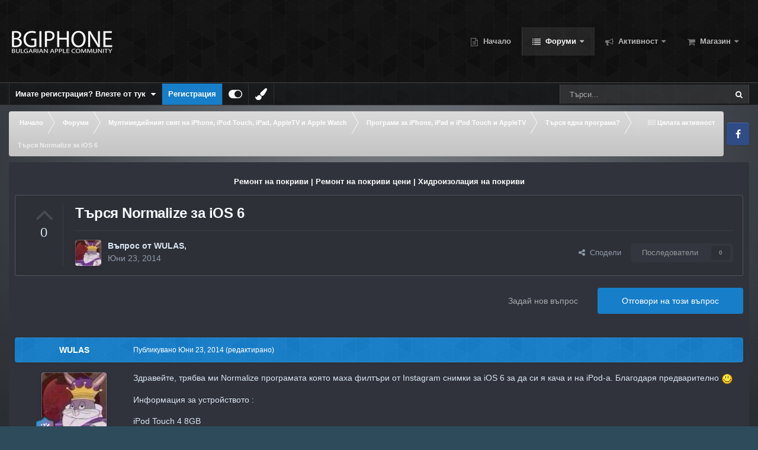

--- FILE ---
content_type: text/html;charset=UTF-8
request_url: https://bgiphone.com/forums/topic/28294-%D1%82%D1%8A%D1%80%D1%81%D1%8F-normalize-%D0%B7%D0%B0-ios-6/
body_size: 23922
content:
<!DOCTYPE html>
<html id="focus" lang="bg-BG" dir="ltr" 
data-focus-guest
data-focus-group-id='2'
data-focus-theme-id='34'

data-focus-navigation='dropdown'




data-focus-picker='scroll'

data-focus-scheme='light'

data-focus-cookie='34'

data-focus-userlinks='border cta'
data-focus-post='no-margin'
data-focus-post-header='background border-v'
data-focus-post-controls='transparent buttons'
data-focus-blocks='transparent'
data-focus-ui="new-badge guest-alert"
data-focus-navigation-align="right"

data-focus-color-picker data-globaltemplate="4.7.12">
	<head>
		<meta charset="utf-8">
        
            

<!-- IPS Data Layer Start -->
<script>
    /* IPS Configuration */
    const IpsDataLayerConfig = {"_events":{"account_login":{"enabled":true,"formatted_name":"account_login"},"account_logout":{"enabled":true,"formatted_name":"account_logout"},"account_register":{"enabled":true,"formatted_name":"account_register"},"content_comment":{"enabled":false,"formatted_name":"content_comment"},"content_create":{"enabled":false,"formatted_name":"content_create"},"content_react":{"enabled":false,"formatted_name":"content_react"},"content_view":{"enabled":false,"formatted_name":"content_view"},"search":{"enabled":true,"formatted_name":"search"}},"_properties":{"content_container_url":{"event_keys":["content_*","filter_*","sort","file_download"],"pii":false,"formatted_name":"content_container_url","enabled":true,"type":"string","page_level":true},"content_id":{"event_keys":["content_*","file_download"],"pii":false,"formatted_name":"content_id","enabled":true,"type":"number","page_level":true},"author_name":{"event_keys":["content_*","social_reply","file_download"],"pii":true,"formatted_name":"author_name","enabled":true,"type":"string","page_level":true},"content_title":{"event_keys":["content_*","file_download"],"pii":true,"formatted_name":"content_title","enabled":true,"type":"string","page_level":true},"content_url":{"event_keys":["content_*","file_download"],"pii":false,"formatted_name":"content_url","enabled":true,"type":"string","page_level":true},"author_id":{"event_keys":["content_*","social_reply","file_download"],"pii":true,"formatted_name":"author_id","enabled":true,"type":"number | string","replace_with_sso":true,"page_level":true},"comment_type":{"event_keys":["content_comment","content_react","content_quote"],"pii":false,"formatted_name":"comment_type","enabled":true,"type":"string","page_level":false},"comment_url":{"event_keys":["content_comment","content_react","content_quote"],"pii":false,"formatted_name":"comment_url","enabled":true,"type":"string","page_level":false},"community_area":{"event_keys":["filter_*","sort"],"pii":false,"formatted_name":"community_area","enabled":true,"type":"string","page_level":true},"content_age":{"event_keys":["content_*","file_download"],"pii":false,"formatted_name":"content_age","enabled":true,"type":"number","page_level":true},"content_area":{"event_keys":["content_*","filter_*","sort","file_download"],"pii":false,"formatted_name":"content_area","enabled":true,"type":"string","page_level":true},"content_container_id":{"event_keys":["content_*","filter_*","sort","file_download"],"pii":false,"formatted_name":"content_container_id","enabled":true,"type":"number","page_level":true},"content_container_name":{"event_keys":["content_*","filter_*","sort","file_download"],"pii":false,"formatted_name":"content_container_name","enabled":true,"type":"string","page_level":true},"content_container_path":{"event_keys":["content_*"],"pii":false,"formatted_name":"content_container_path","enabled":false,"type":"array","page_level":true,"default":[]},"content_container_type":{"event_keys":["content_*","filter_*","sort","file_download"],"pii":false,"formatted_name":"content_container_type","enabled":true,"type":"string","page_level":true},"content_type":{"event_keys":["content_*","filter_*","sort","file_download"],"pii":false,"formatted_name":"content_type","enabled":true,"type":"string","page_level":true},"file_name":{"event_keys":["file_download"],"pii":false,"formatted_name":"file_name","enabled":true,"type":"string","page_level":false},"ips_time":{"event_keys":["*"],"pii":false,"formatted_name":"ips_time","enabled":true,"type":"number","page_level":true},"page_number":{"event_keys":["content_view","query","filter","sort"],"pii":false,"formatted_name":"page_number","enabled":true,"type":"number","page_level":true},"comment_id":{"event_keys":["content_comment","content_react","content_quote"],"pii":false,"formatted_name":"comment_id","enabled":true,"type":"number","page_level":false},"logged_in":{"event_keys":[],"pii":false,"formatted_name":"logged_in","enabled":true,"type":"number","page_level":true},"logged_in_time":{"event_keys":[],"pii":false,"formatted_name":"logged_in_time","enabled":true,"type":"number","page_level":true},"member_group":{"event_keys":[],"pii":false,"formatted_name":"member_group","enabled":true,"type":"string","page_level":true},"member_group_id":{"event_keys":[],"pii":false,"formatted_name":"member_group_id","enabled":true,"type":"number","page_level":true},"member_id":{"event_keys":[],"pii":true,"formatted_name":"member_id","enabled":true,"type":"number | string","page_level":true,"replace_with_sso":true},"member_name":{"event_keys":[],"pii":true,"formatted_name":"member_name","enabled":true,"type":"string","page_level":true},"profile_group":{"event_keys":["social_*"],"pii":false,"formatted_name":"profile_group","enabled":true,"type":"string","page_level":true},"profile_group_id":{"event_keys":["social_*"],"pii":false,"formatted_name":"profile_group_id","enabled":true,"type":"number","page_level":true},"profile_id":{"event_keys":["social_*"],"pii":true,"formatted_name":"profile_id","enabled":true,"type":"number | string","page_level":true,"replace_with_sso":true},"profile_name":{"event_keys":["social_*"],"pii":true,"formatted_name":"profile_name","enabled":true,"type":"string","page_level":true},"reaction_type":{"event_keys":["content_react"],"pii":false,"formatted_name":"reaction_type","enabled":true,"type":"string","page_level":false},"sort_by":{"event_keys":["*sort"],"pii":false,"formatted_name":"sort_by","enabled":true,"type":"string","page_level":true},"sort_direction":{"event_keys":["*sort"],"pii":false,"formatted_name":"sort_direction","enabled":true,"type":"string","page_level":true},"view_location":{"event_keys":["*_view"],"pii":false,"formatted_name":"view_location","enabled":true,"type":"string","page_level":true,"default":"page"},"query":{"event_keys":["search"],"pii":false,"formatted_name":"query","enabled":true,"type":"string","page_level":false},"filter_title":{"event_keys":["filter_*"],"pii":false,"formatted_name":"filter_title","enabled":true,"type":"string","page_level":false},"ips_key":{"event_keys":["*"],"pii":false,"formatted_name":"ips_key","enabled":false,"type":"string","page_level":true}},"_pii":true,"_pii_groups":[["author_id","author_name"],["member_id","member_name"],["profile_id","profile_name"]]};

    /* IPS Context */
    const IpsDataLayerContext = {"content_container_url":"https:\/\/bgiphone.com\/forums\/forum\/112-%D1%82%D1%8A%D1%80%D1%81%D1%8F-%D0%B5%D0%B4%D0%BD%D0%B0-%D0%BF%D1%80%D0%BE%D0%B3%D1%80%D0%B0%D0%BC%D0%B0\/","content_id":28294,"author_name":"WULAS","content_title":"\u0422\u044a\u0440\u0441\u044f Normalize \u0437\u0430 iOS 6","content_url":"https:\/\/bgiphone.com\/forums\/topic\/28294-%D1%82%D1%8A%D1%80%D1%81%D1%8F-normalize-%D0%B7%D0%B0-ios-6\/","author_id":28285,"community_area":"Forums","content_age":4228,"content_area":"Forums","content_container_id":112,"content_container_name":"Търся една програма?","content_container_type":"forums","content_type":"topic","ips_time":null,"page_number":null,"logged_in":0,"logged_in_time":null,"member_group":"Гост","member_group_id":2,"member_id":null,"member_name":null,"profile_group":null,"profile_group_id":null,"profile_id":null,"profile_name":null,"sort_by":null,"sort_direction":null,"view_location":"page"};

    /* IPS Events */
    const IpsDataLayerEvents = [];
</script>


<!-- Handlers -->

<!-- Initializers -->
<script> let initcodegtm = context => { if ( !(context instanceof Object) ) { return; } /* Set the key and time */ let ips_time = IpsDataLayerConfig._properties.ips_time.enabled ? IpsDataLayerConfig._properties.ips_time.formatted_name : false; let ips_key = IpsDataLayerConfig._properties.ips_key.enabled ? IpsDataLayerConfig._properties.ips_key.formatted_name : false; if ( ips_time ) { context[ips_time] = Math.floor( Date.now() / 1000 ); } if ( ips_key ) { let s = i => { return Math.floor((1 + Math.random()) * Math.pow(16, i)) .toString(16) .substring(1); }; let mt = Date.now(); let sec = Math.floor(mt / 1000); let secString = sec.toString(16); secString = secString.substring( secString.length - 8 ); let ms = ( mt - ( sec * 1000 ) ) * 1000; /* milliseconds*/ let msString = (ms + 0x100000).toString(16).substring(1); let randomId = secString + msString + s(1) + '.' + s(4) + s(4); context[ips_key] = randomId; } for ( let i in context ) { if ( context[i] === null ) { context[i] = undefined; } } try { if (context instanceof Object) { window.dataLayer = window.dataLayer || []; window.dataLayer.push(context); return; } Debug.log( 'Invalid Data Layer Context: The IPS GTM Data Layer Initializer failed because the context wasn\'t an Object' ); } catch (e) { Debug.error('Bad Data Layer Initializer: Event initializer failed!'); } }; initcodegtm(IpsDataLayerContext || {}); </script>
<!-- END Initializers -->

<!-- Head Snippets -->

<!-- Google tag (gtag.js) -->
<script async src="https://www.googletagmanager.com/gtag/js?id=G-LY5R66TLKC"></script>
<script>
  window.dataLayer = window.dataLayer || [];
  function gtag(){dataLayer.push(arguments);}
  gtag('js', new Date());

  gtag('config', 'G-LY5R66TLKC');
</script>

<!-- END Head Snippets -->

<!-- Event Callbacks -->
<script>
const IpsDataLayerEventHandlers = [
    ( () => _event => { try { if ( (_event._properties instanceof Object) && (typeof _event._key === 'string')) { window.dataLayer = window.dataLayer || []; let properties = {}; for ( let pKey in _event._properties ) { properties[_event._key + '.' + pKey] = _event._properties[pKey]; } window.dataLayer.push( { ...properties, 'event': _event._key } ); return; } Debug.log( 'Invalid Data Layer Event: An event wasn\'t processed by the IPS GTM Data Layer Handler. The event\'s _key has to be a string, and its _properties has to be an Object.' ); } catch (e) { Debug.error( e ); } } )
];
</script>
<!-- END Event Callbacks -->

<!-- Properties Callbacks -->
<script>
const IpsDataLayerPropertiesHandlers = [
    ( () => _properties => { try { if ( _properties instanceof Object ) { delete _properties.event; /* this cannot be set since this handler is NOT for adding GTM events*/ window.dataLayer = window.dataLayer || []; window.dataLayer.push( _properties ); } } catch (e) { Debug.error( e ); } } )
];
</script>
<!-- END Properties Callbacks -->

<!-- END Handlers -->

<!-- IPS Data Layer End -->
        
		<title>Търся Normalize за iOS 6 - Търся една програма? - BG iPhone</title>
		
			<!-- Global site tag (gtag.js) - Google Analytics -->
<script async src="https://www.googletagmanager.com/gtag/js?id=UA-189252680-1"></script>
<script>
  window.dataLayer = window.dataLayer || [];
  function gtag(){dataLayer.push(arguments);}
  gtag('js', new Date());

  gtag('config', 'UA-189252680-1');
</script>

		
		
		
		

	<meta name="viewport" content="width=device-width, initial-scale=1">


	
	


	<meta name="twitter:card" content="summary" />




	
		
			
				<meta property="og:title" content="Търся Normalize за iOS 6">
			
		
	

	
		
			
				<meta property="og:type" content="website">
			
		
	

	
		
			
				<meta property="og:url" content="https://bgiphone.com/forums/topic/28294-%D1%82%D1%8A%D1%80%D1%81%D1%8F-normalize-%D0%B7%D0%B0-ios-6/">
			
		
	

	
		
			
				<meta name="description" content="Здравейте, трябва ми Normalize програмата която маха филтъри от Instagram снимки за iOS 6 за да си я кача и на iPod-a. Благодаря предварително Информация за устройството : iPod Touch 4 8GB 6.1.6 Jailbreak с redsn0w">
			
		
	

	
		
			
				<meta property="og:description" content="Здравейте, трябва ми Normalize програмата която маха филтъри от Instagram снимки за iOS 6 за да си я кача и на iPod-a. Благодаря предварително Информация за устройството : iPod Touch 4 8GB 6.1.6 Jailbreak с redsn0w">
			
		
	

	
		
			
				<meta property="og:updated_time" content="2014-06-23T17:00:28Z">
			
		
	

	
		
			
				<meta property="og:site_name" content="BG iPhone">
			
		
	

	
		
			
				<meta property="og:locale" content="bg_BG">
			
		
	


	
		<link rel="canonical" href="https://bgiphone.com/forums/topic/28294-%D1%82%D1%8A%D1%80%D1%81%D1%8F-normalize-%D0%B7%D0%B0-ios-6/" />
	

	
		<link as="style" rel="preload" href="https://bgiphone.com/applications/core/interface/ckeditor/ckeditor/skins/ips/editor.css?t=P1PF" />
	





<link rel="manifest" href="https://bgiphone.com/manifest.webmanifest/">
<meta name="msapplication-config" content="https://bgiphone.com/browserconfig.xml/">
<meta name="msapplication-starturl" content="/">
<meta name="application-name" content="По-добрият Apple форум!">
<meta name="apple-mobile-web-app-title" content="По-добрият Apple форум!">

	<meta name="theme-color" content="#000000">


	<meta name="msapplication-TileColor" content="#000000">





	

	
		
			<link rel="icon" sizes="36x36" href="https://bgiphone.com/uploads/monthly_2025_10/android-chrome-36x36.png?v=1761688487">
		
	

	
		
			<link rel="icon" sizes="48x48" href="https://bgiphone.com/uploads/monthly_2025_10/android-chrome-48x48.png?v=1761688487">
		
	

	
		
			<link rel="icon" sizes="72x72" href="https://bgiphone.com/uploads/monthly_2025_10/android-chrome-72x72.png?v=1761688487">
		
	

	
		
			<link rel="icon" sizes="96x96" href="https://bgiphone.com/uploads/monthly_2025_10/android-chrome-96x96.png?v=1761688487">
		
	

	
		
			<link rel="icon" sizes="144x144" href="https://bgiphone.com/uploads/monthly_2025_10/android-chrome-144x144.png?v=1761688487">
		
	

	
		
			<link rel="icon" sizes="192x192" href="https://bgiphone.com/uploads/monthly_2025_10/android-chrome-192x192.png?v=1761688487">
		
	

	
		
			<link rel="icon" sizes="256x256" href="https://bgiphone.com/uploads/monthly_2025_10/android-chrome-256x256.png?v=1761688487">
		
	

	
		
			<link rel="icon" sizes="384x384" href="https://bgiphone.com/uploads/monthly_2025_10/android-chrome-384x384.png?v=1761688487">
		
	

	
		
			<link rel="icon" sizes="512x512" href="https://bgiphone.com/uploads/monthly_2025_10/android-chrome-512x512.png?v=1761688487">
		
	

	
		
			<meta name="msapplication-square70x70logo" content="https://bgiphone.com/uploads/monthly_2025_10/msapplication-square70x70logo.png?v=1761688487"/>
		
	

	
		
			<meta name="msapplication-TileImage" content="https://bgiphone.com/uploads/monthly_2025_10/msapplication-TileImage.png?v=1761688487"/>
		
	

	
		
			<meta name="msapplication-square150x150logo" content="https://bgiphone.com/uploads/monthly_2025_10/msapplication-square150x150logo.png?v=1761688487"/>
		
	

	
		
			<meta name="msapplication-wide310x150logo" content="https://bgiphone.com/uploads/monthly_2025_10/msapplication-wide310x150logo.png?v=1761688487"/>
		
	

	
		
			<meta name="msapplication-square310x310logo" content="https://bgiphone.com/uploads/monthly_2025_10/msapplication-square310x310logo.png?v=1761688487"/>
		
	

	
		
			
				<link rel="apple-touch-icon" href="https://bgiphone.com/uploads/monthly_2025_10/apple-touch-icon-57x57.png?v=1761688487">
			
		
	

	
		
			
				<link rel="apple-touch-icon" sizes="60x60" href="https://bgiphone.com/uploads/monthly_2025_10/apple-touch-icon-60x60.png?v=1761688487">
			
		
	

	
		
			
				<link rel="apple-touch-icon" sizes="72x72" href="https://bgiphone.com/uploads/monthly_2025_10/apple-touch-icon-72x72.png?v=1761688487">
			
		
	

	
		
			
				<link rel="apple-touch-icon" sizes="76x76" href="https://bgiphone.com/uploads/monthly_2025_10/apple-touch-icon-76x76.png?v=1761688487">
			
		
	

	
		
			
				<link rel="apple-touch-icon" sizes="114x114" href="https://bgiphone.com/uploads/monthly_2025_10/apple-touch-icon-114x114.png?v=1761688487">
			
		
	

	
		
			
				<link rel="apple-touch-icon" sizes="120x120" href="https://bgiphone.com/uploads/monthly_2025_10/apple-touch-icon-120x120.png?v=1761688487">
			
		
	

	
		
			
				<link rel="apple-touch-icon" sizes="144x144" href="https://bgiphone.com/uploads/monthly_2025_10/apple-touch-icon-144x144.png?v=1761688487">
			
		
	

	
		
			
				<link rel="apple-touch-icon" sizes="152x152" href="https://bgiphone.com/uploads/monthly_2025_10/apple-touch-icon-152x152.png?v=1761688487">
			
		
	

	
		
			
				<link rel="apple-touch-icon" sizes="180x180" href="https://bgiphone.com/uploads/monthly_2025_10/apple-touch-icon-180x180.png?v=1761688487">
			
		
	





<link rel="preload" href="//bgiphone.com/applications/core/interface/font/fontawesome-webfont.woff2?v=4.7.0" as="font" crossorigin="anonymous">
		




	<link rel='stylesheet' href='https://bgiphone.com/uploads/css_built_34/341e4a57816af3ba440d891ca87450ff_framework.css?v=f4779c4e0b1761579643' media='all'>

	<link rel='stylesheet' href='https://bgiphone.com/uploads/css_built_34/05e81b71abe4f22d6eb8d1a929494829_responsive.css?v=f4779c4e0b1761579643' media='all'>

	<link rel='stylesheet' href='https://bgiphone.com/uploads/css_built_34/20446cf2d164adcc029377cb04d43d17_flags.css?v=f4779c4e0b1761579643' media='all'>

	<link rel='stylesheet' href='https://bgiphone.com/uploads/css_built_34/90eb5adf50a8c640f633d47fd7eb1778_core.css?v=f4779c4e0b1761579643' media='all'>

	<link rel='stylesheet' href='https://bgiphone.com/uploads/css_built_34/5a0da001ccc2200dc5625c3f3934497d_core_responsive.css?v=f4779c4e0b1761579643' media='all'>

	<link rel='stylesheet' href='https://bgiphone.com/uploads/css_built_34/62e269ced0fdab7e30e026f1d30ae516_forums.css?v=f4779c4e0b1761579643' media='all'>

	<link rel='stylesheet' href='https://bgiphone.com/uploads/css_built_34/76e62c573090645fb99a15a363d8620e_forums_responsive.css?v=f4779c4e0b1761579643' media='all'>

	<link rel='stylesheet' href='https://bgiphone.com/uploads/css_built_34/ebdea0c6a7dab6d37900b9190d3ac77b_topics.css?v=f4779c4e0b1761579643' media='all'>





<link rel='stylesheet' href='https://bgiphone.com/uploads/css_built_34/258adbb6e4f3e83cd3b355f84e3fa002_custom.css?v=f4779c4e0b1761579643' media='all'>




		
<script type='text/javascript'>
var focusHtml = document.getElementById('focus');
var cookieId = focusHtml.getAttribute('data-focus-cookie');

//	['setting-name', enabled-by-default, has-toggle]
var focusSettings = [
	
 
	['mobile-footer', 1, 1],
	['fluid', 1, 1],
	['larger-font-size', 0, 1],
	['sticky-author-panel', 0, 1],
	['sticky-sidebar', 0, 1],
	['flip-sidebar', 0, 1],
	
	
]; 
for(var i = 0; i < focusSettings.length; i++) {
	var settingName = focusSettings[i][0];
	var isDefault = focusSettings[i][1];
	var allowToggle = focusSettings[i][2];
	if(allowToggle){
		var choice = localStorage.getItem(settingName);
		if( (choice === '1') || (!choice && (isDefault)) ){
			focusHtml.classList.add('enable--' + settingName + '');
		}
	} else if(isDefault){
		focusHtml.classList.add('enable--' + settingName + '');
	}
}

	var loadRandomBackground = function(){
		var randomBackgrounds = [ 1,2,3,4,5,6,];
		var randomBackground = randomBackgrounds[Math.floor(Math.random()*randomBackgrounds.length)];
		focusHtml.setAttribute('data-focus-bg', randomBackground);
		focusHtml.setAttribute('data-focus-bg-random', '');
	}


	
		var backgroundChoice = localStorage.getItem('focusBackground-' + cookieId + '') || '6';
		if (backgroundChoice == 'random'){
			loadRandomBackground();
		} else {
			focusHtml.setAttribute('data-focus-bg', '' + backgroundChoice + '');
		}
	

</script>

 <script>

if (document.querySelector('[data-focus-color-picker]')) {
	
	var cookieShiftColorPrimary = localStorage.getItem('shiftColorPrimary');
	if(cookieShiftColorPrimary){
		document.documentElement.style.setProperty('--theme-header', cookieShiftColorPrimary);
	}
	var cookieShiftColorSecondary = localStorage.getItem('shiftColorSecondary');
	if(cookieShiftColorSecondary){
		document.documentElement.style.setProperty('--theme-brand_primary', cookieShiftColorSecondary);
	}

}

</script>
		
		
		

	
	<link rel='shortcut icon' href='https://bgiphone.com/uploads/monthly_2016_12/favicon.ico.8aa8e89ca6a8afb1f83d2045c99e9cfa.ico' type="image/x-icon">

		
 
	
        <!-- App Indexing for Google Search -->
        <link href="android-app://com.quoord.tapatalkpro.activity/tapatalk/bgiphone.com/?location=topic&tid=28294&page=1&perpage=25&channel=google-indexing" rel="alternate" />
        <link href="ios-app://307880732/tapatalk/bgiphone.com/?location=topic&tid=28294&page=1&perpage=25&channel=google-indexing" rel="alternate" />
        
        <link href="https://bgiphone.com/forums/topic/28294-търся-normalize-за-ios-6//applications/tapatalkapp/sources/manifest.json" rel="manifest">
        
        <meta name="apple-itunes-app" content="app-id=307880732, affiliate-data=at=10lR7C, app-argument=tapatalk://bgiphone.com/?location=topic&tid=28294&page=1&perpage=25" />
        </head>
	<body class="ipsApp ipsApp_front ipsJS_none ipsClearfix" data-controller="core.front.core.app,core.front.core.dataLayer"  data-message=""  data-pageapp="forums" data-pagelocation="front" data-pagemodule="forums" data-pagecontroller="topic" data-pageid="28294"   >
		
        

        
            

<!-- IPS Data Body Start -->

<!-- Handlers -->

<!-- Google tag (gtag.js) -->
<script async src="https://www.googletagmanager.com/gtag/js?id=G-LY5R66TLKC"></script>
<script>
  window.dataLayer = window.dataLayer || [];
  function gtag(){dataLayer.push(arguments);}
  gtag('js', new Date());

  gtag('config', 'G-LY5R66TLKC');
</script>

<!-- END Handlers -->

<!-- IPS Data Layer Body End -->
        

		<a href="#ipsLayout_mainArea" class="ipsHide" title="Отидете към основното съдържание на тази страница" accesskey="m">Премини към съдържанието</a>
		
<div class='focus-mobile-search'>
	<div class='focus-mobile-search__close' data-class='display--focus-mobile-search'><i class="fa fa-times" aria-hidden="true"></i></div>
</div>
		
<div class='focus-color-picker'>
	<div class='ipsLayout_container'>
		<div class='focus-color-picker__padding'>
			<div class='focus-color-picker__align focus-color-picker__primary'>
				<div class='focus-color-picker__label'></div>
				<ul class='focus-color-picker__list' data-colors='primary'>
					<li style='--bg:178, 43, 43' data-name="Strawberry"></li>
					<li style='--bg:152, 78, 29' data-name="Orange"></li>
					<li style='--bg:206,161, 40' data-name="Banana"></li>
					<li style='--bg: 99,170, 78' data-name="Lime"></li>
					<li style='--bg: 41,150,118' data-name="Leaf"></li>
					<li style='--bg: 85,114,139' data-name="Slate"></li>
					<li style='--bg: 41,118,150' data-name="Sky"></li>
					<li style='--bg:  1, 73,116' data-name="Blueberry"></li>
					<li style='--bg:109, 54,157' data-name="Grape"></li>
					<li style='--bg:149, 57,152' data-name="Watermelon"></li>
					<li style='--bg:113,102, 91' data-name="Chocolate"></li>
					<li style='--bg: 51, 53, 53' data-name="Marble"></li>
				</ul>
			</div>
			<div class='focus-color-picker__align focus-color-picker__secondary'>
				<div class='focus-color-picker__label'></div>
				<ul class='focus-color-picker__list' data-colors='secondary'>
					<li style='--bg:178, 43, 43' data-name="Strawberry"></li>
					<li style='--bg:152, 78, 29' data-name="Orange"></li>
					<li style='--bg:206,161, 40' data-name="Banana"></li>
					<li style='--bg: 99,170, 78' data-name="Lime"></li>
					<li style='--bg: 41,150,118' data-name="Leaf"></li>
					<li style='--bg: 85,114,139' data-name="Slate"></li>
					<li style='--bg: 41,118,150' data-name="Sky"></li>
					<li style='--bg:  1, 73,116' data-name="Blueberry"></li>
					<li style='--bg:109, 54,157' data-name="Grape"></li>
					<li style='--bg:149, 57,152' data-name="Watermelon"></li>
					<li style='--bg:113,102, 91' data-name="Chocolate"></li>
					<li style='--bg: 51, 53, 53' data-name="Marble"></li>
				</ul>
			</div>
		</div>
	</div>
</div>
		<div id="ipsLayout_header">
			
<ul id='elMobileNav' class='ipsResponsive_hideDesktop' data-controller='core.front.core.mobileNav'>
	
		
			
			
				
				
			
				
				
			
				
				
			
				
					<li id='elMobileBreadcrumb'>
						<a href='https://bgiphone.com/forums/forum/112-%D1%82%D1%8A%D1%80%D1%81%D1%8F-%D0%B5%D0%B4%D0%BD%D0%B0-%D0%BF%D1%80%D0%BE%D0%B3%D1%80%D0%B0%D0%BC%D0%B0/'>
							<span>Търся една програма?</span>
						</a>
					</li>
				
				
			
				
				
			
		
	
  
	<li class='elMobileNav__home'>
		<a href='https://bgiphone.com/'><i class="fa fa-home" aria-hidden="true"></i></a>
	</li>
	
	
	<li >
		<a data-action="defaultStream" href='https://bgiphone.com/discover/'><i class="fa fa-newspaper-o" aria-hidden="true"></i></a>
	</li>

	

	
		<li class='ipsJS_show'>
			<a href='https://bgiphone.com/search/' data-class='display--focus-mobile-search'><i class='fa fa-search'></i></a>
		</li>
	

	
<li data-focus-editor>
	<a href='#'>
		<i class='fa fa-toggle-on'></i>
	</a>
</li>
<li data-focus-toggle-theme>
	<a href='#'>
		<i class='fa'></i>
	</a>
</li>
<li data-focus-toggle-color-picker>
	<a href='#'>
		<i class="fa fa-paint-brush" aria-hidden="true"></i>
	</a>
</li>
  	
	<li data-ipsDrawer data-ipsDrawer-drawerElem='#elMobileDrawer'>
		<a href='#'>
			
			
				
			
			
			
			<i class='fa fa-navicon'></i>
		</a>
	</li>
</ul>
			<header class="focus-header">
				<div class="ipsLayout_container">
					<div class="focus-header-align">
						
<a class='focus-logo' href='https://bgiphone.com/' accesskey='1'>
	
		
		<span class='focus-logo__image'>
			<img src="https://bgiphone.com/uploads/monthly_2022_08/bgiphone_logo.png.331f9bf4f634d33a49171c1bb7a99516.png" alt='BG iPhone'>
		</span>
		
			<!-- <span class='focus-logo__text'>
				<span class='focus-logo__name'>BGiPhone</span>
				<span class='focus-logo__slogan'>BGiPhone Forum</span>
			</span> -->
		
	
</a>
						<div class="focus-nav-bar">
							<div class="focus-nav">

	<nav  class=' ipsResponsive_showDesktop'>
		<div class='ipsNavBar_primary ipsNavBar_primary--loading ipsLayout_container '>
			<ul data-role="primaryNavBar" class='ipsClearfix'>
				


	
		
		
		<li  id='elNavSecondary_60' data-role="navBarItem" data-navApp="portal" data-navExt="Portal">
			
			
				<a href="https://bgiphone.com"  data-navItem-id="60" >
					Начало<span class='ipsNavBar_active__identifier'></span>
				</a>
			
			
		</li>
	
	

	
		
		
			
		
		<li class='ipsNavBar_active' data-active id='elNavSecondary_1' data-role="navBarItem" data-navApp="forums" data-navExt="Forums">
			
			
				<a href="https://bgiphone.com/forums/"  data-navItem-id="1" data-navDefault>
					Форуми<span class='ipsNavBar_active__identifier'></span>
				</a>
			
			
				<ul class='ipsNavBar_secondary ' data-role='secondaryNavBar'>
					


	
	

	
		
		
		<li  id='elNavSecondary_51' data-role="navBarItem" data-navApp="core" data-navExt="Promoted">
			
			
				<a href="https://bgiphone.com/ourpicks/"  data-navItem-id="51" >
					Препоръчано<span class='ipsNavBar_active__identifier'></span>
				</a>
			
			
		</li>
	
	

	
		
		
		<li  id='elNavSecondary_9' data-role="navBarItem" data-navApp="calendar" data-navExt="Calendar">
			
			
				<a href="https://bgiphone.com/events/"  data-navItem-id="9" >
					Събития<span class='ipsNavBar_active__identifier'></span>
				</a>
			
			
		</li>
	
	

	
		
		
		<li  id='elNavSecondary_42' data-role="navBarItem" data-navApp="core" data-navExt="Leaderboard">
			
			
				<a href="https://bgiphone.com/leaderboard/"  data-navItem-id="42" >
					Топ Потребители<span class='ipsNavBar_active__identifier'></span>
				</a>
			
			
		</li>
	
	

	
		
		
		<li  id='elNavSecondary_12' data-role="navBarItem" data-navApp="core" data-navExt="StaffDirectory">
			
			
				<a href="https://bgiphone.com/staff/"  data-navItem-id="12" >
					Екип<span class='ipsNavBar_active__identifier'></span>
				</a>
			
			
		</li>
	
	

	
		
		
		<li  id='elNavSecondary_13' data-role="navBarItem" data-navApp="core" data-navExt="OnlineUsers">
			
			
				<a href="https://bgiphone.com/online/"  data-navItem-id="13" >
					Онлайн потребители<span class='ipsNavBar_active__identifier'></span>
				</a>
			
			
		</li>
	
	

	
		
		
		<li  id='elNavSecondary_11' data-role="navBarItem" data-navApp="core" data-navExt="Guidelines">
			
			
				<a href="https://bgiphone.com/guidelines/"  data-navItem-id="11" >
					Правила на форума<span class='ipsNavBar_active__identifier'></span>
				</a>
			
			
		</li>
	
	

					<li class='ipsHide' id='elNavigationMore_1' data-role='navMore'>
						<a href='#' data-ipsMenu data-ipsMenu-appendTo='#elNavigationMore_1' id='elNavigationMore_1_dropdown'>Още <i class='fa fa-caret-down'></i></a>
						<ul class='ipsHide ipsMenu ipsMenu_auto' id='elNavigationMore_1_dropdown_menu' data-role='moreDropdown'></ul>
					</li>
				</ul>
			
		</li>
	
	

	
	

	
		
		
		<li  id='elNavSecondary_2' data-role="navBarItem" data-navApp="core" data-navExt="CustomItem">
			
			
				<a href="https://bgiphone.com/discover/"  data-navItem-id="2" >
					Активност<span class='ipsNavBar_active__identifier'></span>
				</a>
			
			
				<ul class='ipsNavBar_secondary ipsHide' data-role='secondaryNavBar'>
					


	
		
		
		<li  id='elNavSecondary_3' data-role="navBarItem" data-navApp="core" data-navExt="AllActivity">
			
			
				<a href="https://bgiphone.com/discover/"  data-navItem-id="3" >
					Цялата активност<span class='ipsNavBar_active__identifier'></span>
				</a>
			
			
		</li>
	
	

	
		
		
		<li  id='elNavSecondary_4' data-role="navBarItem" data-navApp="core" data-navExt="YourActivityStreams">
			
			
				<a href="#"  data-navItem-id="4" >
					Моята активност<span class='ipsNavBar_active__identifier'></span>
				</a>
			
			
		</li>
	
	

	
		
		
		<li  id='elNavSecondary_6' data-role="navBarItem" data-navApp="core" data-navExt="YourActivityStreamsItem">
			
			
				<a href="https://bgiphone.com/discover/content-started/"  data-navItem-id="6" >
					Съдържание добавено от мен<span class='ipsNavBar_active__identifier'></span>
				</a>
			
			
		</li>
	
	

	
		
		
		<li  id='elNavSecondary_7' data-role="navBarItem" data-navApp="core" data-navExt="Search">
			
			
				<a href="https://bgiphone.com/search/"  data-navItem-id="7" >
					Търсене<span class='ipsNavBar_active__identifier'></span>
				</a>
			
			
		</li>
	
	

					<li class='ipsHide' id='elNavigationMore_2' data-role='navMore'>
						<a href='#' data-ipsMenu data-ipsMenu-appendTo='#elNavigationMore_2' id='elNavigationMore_2_dropdown'>Още <i class='fa fa-caret-down'></i></a>
						<ul class='ipsHide ipsMenu ipsMenu_auto' id='elNavigationMore_2_dropdown_menu' data-role='moreDropdown'></ul>
					</li>
				</ul>
			
		</li>
	
	

	
		
		
		<li  id='elNavSecondary_23' data-role="navBarItem" data-navApp="nexus" data-navExt="Store">
			
			
				<a href="https://bgiphone.com/store/"  data-navItem-id="23" >
					Магазин<span class='ipsNavBar_active__identifier'></span>
				</a>
			
			
				<ul class='ipsNavBar_secondary ipsHide' data-role='secondaryNavBar'>
					


	
		
		
		<li  id='elNavSecondary_25' data-role="navBarItem" data-navApp="nexus" data-navExt="Orders">
			
			
				<a href="https://bgiphone.com/clients/orders/"  data-navItem-id="25" >
					Поръчки<span class='ipsNavBar_active__identifier'></span>
				</a>
			
			
		</li>
	
	

	
		
		
		<li  id='elNavSecondary_26' data-role="navBarItem" data-navApp="nexus" data-navExt="Purchases">
			
			
				<a href="https://bgiphone.com/clients/purchases/"  data-navItem-id="26" >
					Управление на поръчките<span class='ipsNavBar_active__identifier'></span>
				</a>
			
			
		</li>
	
	

	
		
		
		<li  id='elNavSecondary_27' data-role="navBarItem" data-navApp="core" data-navExt="Menu">
			
			
				<a href="#" id="elNavigation_27" data-ipsMenu data-ipsMenu-appendTo='#elNavSecondary_23' data-ipsMenu-activeClass='ipsNavActive_menu' data-navItem-id="27" >
					Моите данни <i class="fa fa-caret-down"></i><span class='ipsNavBar_active__identifier'></span>
				</a>
				<ul id="elNavigation_27_menu" class="ipsMenu ipsMenu_auto ipsHide">
					

	
		
			<li class='ipsMenu_item' >
				<a href='https://bgiphone.com/clients/info/' >
					Лична информация
				</a>
			</li>
		
	

	
		
			<li class='ipsMenu_item' >
				<a href='https://bgiphone.com/clients/addresses/' >
					Адреси
				</a>
			</li>
		
	

	

	

	
		
			<li class='ipsMenu_item' >
				<a href='https://bgiphone.com/clients/credit/' >
					Наличност в Профила
				</a>
			</li>
		
	

				</ul>
			
			
		</li>
	
	

					<li class='ipsHide' id='elNavigationMore_23' data-role='navMore'>
						<a href='#' data-ipsMenu data-ipsMenu-appendTo='#elNavigationMore_23' id='elNavigationMore_23_dropdown'>Още <i class='fa fa-caret-down'></i></a>
						<ul class='ipsHide ipsMenu ipsMenu_auto' id='elNavigationMore_23_dropdown_menu' data-role='moreDropdown'></ul>
					</li>
				</ul>
			
		</li>
	
	

	
	

	
	

	
	

	
	

	
	

				
				<li class="focus-nav__more focus-nav__more--hidden">
					<a href="#"> Още <span class='ipsNavBar_active__identifier'></span></a>
					<ul class='ipsNavBar_secondary'></ul>
				</li>
				
			</ul>
			

	<div id="elSearchWrapper">
		<div id='elSearch' data-controller="core.front.core.quickSearch">
			<form accept-charset='utf-8' action='//bgiphone.com/search/?do=quicksearch' method='post'>
                <input type='search' id='elSearchField' placeholder='Търси...' name='q' autocomplete='off' aria-label='Търсене'>
                <details class='cSearchFilter'>
                    <summary class='cSearchFilter__text'></summary>
                    <ul class='cSearchFilter__menu'>
                        
                        <li><label><input type="radio" name="type" value="all" ><span class='cSearchFilter__menuText'>Навсякъде</span></label></li>
                        
                            
                                <li><label><input type="radio" name="type" value='contextual_{&quot;type&quot;:&quot;forums_topic&quot;,&quot;nodes&quot;:112}' checked><span class='cSearchFilter__menuText'>Този Форум</span></label></li>
                            
                                <li><label><input type="radio" name="type" value='contextual_{&quot;type&quot;:&quot;forums_topic&quot;,&quot;item&quot;:28294}' checked><span class='cSearchFilter__menuText'>Тази Тема</span></label></li>
                            
                        
                        
                            <li><label><input type="radio" name="type" value="forums_topic"><span class='cSearchFilter__menuText'>Теми</span></label></li>
                        
                            <li><label><input type="radio" name="type" value="calendar_event"><span class='cSearchFilter__menuText'>Събития</span></label></li>
                        
                            <li><label><input type="radio" name="type" value="nexus_package_item"><span class='cSearchFilter__menuText'>Продукти</span></label></li>
                        
                            <li><label><input type="radio" name="type" value="cms_pages_pageitem"><span class='cSearchFilter__menuText'>Страници</span></label></li>
                        
                    </ul>
                </details>
				<button class='cSearchSubmit' type="submit" aria-label='Търсене'><i class="fa fa-search"></i></button>
			</form>
		</div>
	</div>

		</div>
	</nav>
</div>
						</div>
					</div>
				</div>
			</header>
			<div class="focus-user-bar ipsResponsive_showDesktop">
				<div class="ipsLayout_container ipsFlex ipsFlex-jc:between ipsFlex-ai:center">
					
						<div class="focus-user">

	<ul id="elUserNav" class="ipsList_inline cSignedOut ipsResponsive_showDesktop">
		
		
		
		
			
				
	


	<li class='cUserNav_icon ipsHide' id='elCart_container'></li>
	<li class='elUserNav_sep ipsHide' id='elCart_sep'></li>

<li id="elSignInLink">
					<a href="https://bgiphone.com/login/" data-ipsmenu-closeonclick="false" data-ipsmenu id="elUserSignIn">
						Имате регистрация? Влезте от тук  <i class="fa fa-caret-down"></i>
					</a>
					
<div id='elUserSignIn_menu' class='ipsMenu ipsMenu_auto ipsHide'>
	<form accept-charset='utf-8' method='post' action='https://bgiphone.com/login/'>
		<input type="hidden" name="csrfKey" value="b324d0609926a160fd8e303a0f1e53b7">
		<input type="hidden" name="ref" value="aHR0cHM6Ly9iZ2lwaG9uZS5jb20vZm9ydW1zL3RvcGljLzI4Mjk0LSVEMSU4MiVEMSU4QSVEMSU4MCVEMSU4MSVEMSU4Ri1ub3JtYWxpemUtJUQwJUI3JUQwJUIwLWlvcy02Lw==">
		<div data-role="loginForm">
			
			
			
				
<div class="ipsPad ipsForm ipsForm_vertical">
	<h4 class="ipsType_sectionHead">Вход</h4>
	<br><br>
	<ul class='ipsList_reset'>
		<li class="ipsFieldRow ipsFieldRow_noLabel ipsFieldRow_fullWidth">
			
			
				<input type="email" placeholder="Електронна поща" name="auth" autocomplete="email">
			
		</li>
		<li class="ipsFieldRow ipsFieldRow_noLabel ipsFieldRow_fullWidth">
			<input type="password" placeholder="Парола" name="password" autocomplete="current-password">
		</li>
		<li class="ipsFieldRow ipsFieldRow_checkbox ipsClearfix">
			<span class="ipsCustomInput">
				<input type="checkbox" name="remember_me" id="remember_me_checkbox" value="1" checked aria-checked="true">
				<span></span>
			</span>
			<div class="ipsFieldRow_content">
				<label class="ipsFieldRow_label" for="remember_me_checkbox">Запомни ме</label>
				<span class="ipsFieldRow_desc">Не се препоръчва за споделени компютри</span>
			</div>
		</li>
		<li class="ipsFieldRow ipsFieldRow_fullWidth">
			<button type="submit" name="_processLogin" value="usernamepassword" class="ipsButton ipsButton_primary ipsButton_small" id="elSignIn_submit">Вход</button>
			
				<p class="ipsType_right ipsType_small">
					
						<a href='https://bgiphone.com/lostpassword/' data-ipsDialog data-ipsDialog-title='Забравихте си паролата?'>
					
					Забравихте си паролата?</a>
				</p>
			
		</li>
	</ul>
</div>
			
		</div>
	</form>
</div>
				</li>
			
		
		
			<li>
				
					<a href="https://bgiphone.com/register/" data-ipsdialog data-ipsdialog-size="narrow" data-ipsdialog-title="Регистрация"  id="elRegisterButton">Регистрация</a>
				
			</li>
		
		
<li class='elUserNav_sep'></li>
<li class='cUserNav_icon ipsJS_show' data-focus-editor>
	<a href='#' data-ipsTooltip>
		<i class='fa fa-toggle-on'></i>
	</a>
</li>
<li class='cUserNav_icon ipsJS_show' data-focus-toggle-theme>
	<a href='#' data-ipsTooltip>
		<i class='fa'></i>
	</a>
</li>

 <li class='cUserNav_icon' data-focus-toggle-color-picker>
	<a href='#' data-ipsTooltip>
		<i class="fa fa-paint-brush" aria-hidden="true"></i>
	</a>
</li>
	</ul>
</div>
					
					
						<div class="focus-search"></div>
					
				</div>
			</div>
		</div>
		<div class="ipsLayout_container ipsResponsive_showDesktop">
			<div class="focus-precontent">
				<div class="focus-breadcrumb">
					
<nav class='ipsBreadcrumb ipsBreadcrumb_top ipsFaded_withHover'>
	

	<ul class='ipsList_inline ipsPos_right'>
		
		<li >
			<a data-action="defaultStream" class='ipsType_light '  href='https://bgiphone.com/discover/'><i class="fa fa-newspaper-o" aria-hidden="true"></i> <span>Цялата активност</span></a>
		</li>
		
	</ul>

	<ul data-role="breadcrumbList">
		<li>
			<a title="Начало" href='https://bgiphone.com/'>
				<span>Начало <i class='fa fa-angle-right'></i></span>
			</a>
		</li>
		
		
			<li>
				
					<a href='https://bgiphone.com/forums/'>
						<span>Форуми <i class='fa fa-angle-right' aria-hidden="true"></i></span>
					</a>
				
			</li>
		
			<li>
				
					<a href='https://bgiphone.com/forums/forum/6-%D0%BC%D1%83%D0%BB%D1%82%D0%B8%D0%BC%D0%B5%D0%B4%D0%B8%D0%B9%D0%BD%D0%B8%D1%8F%D1%82-%D1%81%D0%B2%D1%8F%D1%82-%D0%BD%D0%B0-iphone-ipod-touch-ipad-appletv-%D0%B8-apple-watch/'>
						<span>Мултимедийният свят на iPhone, iPod Touch, iPad, AppleTV и Apple Watch <i class='fa fa-angle-right' aria-hidden="true"></i></span>
					</a>
				
			</li>
		
			<li>
				
					<a href='https://bgiphone.com/forums/forum/82-%D0%BF%D1%80%D0%BE%D0%B3%D1%80%D0%B0%D0%BC%D0%B8-%D0%B7%D0%B0-iphone-ipad-%D0%B8-ipod-touch-%D0%B8-appletv/'>
						<span>Програми за iPhone, iPad и iPod Touch и AppleTV <i class='fa fa-angle-right' aria-hidden="true"></i></span>
					</a>
				
			</li>
		
			<li>
				
					<a href='https://bgiphone.com/forums/forum/112-%D1%82%D1%8A%D1%80%D1%81%D1%8F-%D0%B5%D0%B4%D0%BD%D0%B0-%D0%BF%D1%80%D0%BE%D0%B3%D1%80%D0%B0%D0%BC%D0%B0/'>
						<span>Търся една програма? <i class='fa fa-angle-right' aria-hidden="true"></i></span>
					</a>
				
			</li>
		
			<li>
				
					Търся Normalize за iOS 6
				
			</li>
		
	</ul>
</nav>
					

<ul class='focus-social focus-social--iconOnly'>
	<li><a href='https://www.facebook.com/bgiphone/' target="_blank" rel="noopener"><span>Facebook</span></a></li>
</ul>

				</div>
			</div>
		</div>
		<main id="ipsLayout_body" class="ipsLayout_container">
			<div class="focus-content">
				<div class="focus-content-padding">
					<div id="ipsLayout_contentArea">
						





						<div id="ipsLayout_contentWrapper">
							
							<div id="ipsLayout_mainArea">
								<p id="footer-info"><a href="https://pokriv-remont.com/ceni/" title="Ремонт на покриви" class="customize-unpreviewable" target="_blank"><center><b>Ремонт на покриви | Ремонт на покриви цени | Хидроизолация на покриви</b></center></a></p>
								
								
								
								

	




								



<div class="ipsPageHeader ipsResponsive_pull ipsBox ipsPadding sm:ipsPadding:half ipsMargin_bottom">
		
	
		<div class="ipsFlex ipsFlex-ai:stretch ipsFlex-jc:center">
			<ul class="ipsList_reset cRatingColumn cRatingColumn_question ipsType_center ipsMargin_right ipsFlex-flex:00 ipsBorder_right">
				
					<li>
						<span class="cAnswerRate cAnswerRate_up cAnswerRate_noPermission" data-ipstooltip title="Влезте в профила си за да оцените този въпрос" ><i class="fa fa-angle-up"></i></span>
					</li>
				

					<li><span data-role="voteCount" data-votecount="0" class="cAnswerRating ">0</span></li>

				
			</ul>
			<div class="ipsFlex-flex:11">
	
	<div class="ipsFlex ipsFlex-ai:center ipsFlex-fw:wrap ipsGap:4">
		<div class="ipsFlex-flex:11">
			<h1 class="ipsType_pageTitle ipsContained_container">
				

				
				
					<span class="ipsType_break ipsContained">
						<span>Търся Normalize за iOS 6</span>
					</span>
				
			</h1>
			
			
		</div>
		
	</div>
	<hr class="ipsHr">
	<div class="ipsPageHeader__meta ipsFlex ipsFlex-jc:between ipsFlex-ai:center ipsFlex-fw:wrap ipsGap:3">
		<div class="ipsFlex-flex:11">
			<div class="ipsPhotoPanel ipsPhotoPanel_mini ipsPhotoPanel_notPhone ipsClearfix">
				

	<span class='ipsUserPhoto ipsUserPhoto_mini '>
		<img src='https://bgiphone.com/uploads/profile/photo-thumb-28285.jpg' alt='WULAS' loading="lazy">
	</span>

				<div>
					<p class="ipsType_reset ipsType_blendLinks">
						<span class="ipsType_normal">
						
							<strong>Въпрос от 


WULAS,</strong><br>
							<span class="ipsType_light"><time datetime='2014-06-23T17:00:28Z' title='06/23/14 17:00' data-short='11 гд'>Юни 23, 2014</time></span>
						
						</span>
					</p>
				</div>
			</div>
		</div>
		
			<div class="ipsFlex-flex:01 ipsResponsive_hidePhone">
				<div class="ipsShareLinks">
					
						


    <a href='#elShareItem_2059226007_menu' id='elShareItem_2059226007' data-ipsMenu class='ipsShareButton ipsButton ipsButton_verySmall ipsButton_link ipsButton_link--light'>
        <span><i class='fa fa-share-alt'></i></span> &nbsp;Сподели
    </a>

    <div class='ipsPadding ipsMenu ipsMenu_normal ipsHide' id='elShareItem_2059226007_menu' data-controller="core.front.core.sharelink">
        
        
        <span data-ipsCopy data-ipsCopy-flashmessage>
            <a href="https://bgiphone.com/forums/topic/28294-%D1%82%D1%8A%D1%80%D1%81%D1%8F-normalize-%D0%B7%D0%B0-ios-6/" class="ipsButton ipsButton_light ipsButton_small ipsButton_fullWidth" data-role="copyButton" data-clipboard-text="https://bgiphone.com/forums/topic/28294-%D1%82%D1%8A%D1%80%D1%81%D1%8F-normalize-%D0%B7%D0%B0-ios-6/" data-ipstooltip title='Copy Link to Clipboard'><i class="fa fa-clone"></i> https://bgiphone.com/forums/topic/28294-%D1%82%D1%8A%D1%80%D1%81%D1%8F-normalize-%D0%B7%D0%B0-ios-6/</a>
        </span>
        <ul class='ipsShareLinks ipsMargin_top:half'>
            
                <li>
<a href="https://www.facebook.com/sharer/sharer.php?u=https%3A%2F%2Fbgiphone.com%2Fforums%2Ftopic%2F28294-%25D1%2582%25D1%258A%25D1%2580%25D1%2581%25D1%258F-normalize-%25D0%25B7%25D0%25B0-ios-6%2F" class="cShareLink cShareLink_facebook" target="_blank" data-role="shareLink" title='Сподели във Facebook' data-ipsTooltip rel='noopener nofollow'>
	<i class="fa fa-facebook"></i>
</a></li>
            
                <li>
<a href="https://x.com/share?url=https%3A%2F%2Fbgiphone.com%2Fforums%2Ftopic%2F28294-%2525D1%252582%2525D1%25258A%2525D1%252580%2525D1%252581%2525D1%25258F-normalize-%2525D0%2525B7%2525D0%2525B0-ios-6%2F" class="cShareLink cShareLink_x" target="_blank" data-role="shareLink" title='Share on X' data-ipsTooltip rel='nofollow noopener'>
    <i class="fa fa-x"></i>
</a></li>
            
                <li>
<a href="https://www.linkedin.com/shareArticle?mini=true&amp;url=https%3A%2F%2Fbgiphone.com%2Fforums%2Ftopic%2F28294-%25D1%2582%25D1%258A%25D1%2580%25D1%2581%25D1%258F-normalize-%25D0%25B7%25D0%25B0-ios-6%2F&amp;title=%D0%A2%D1%8A%D1%80%D1%81%D1%8F+Normalize+%D0%B7%D0%B0+iOS+6" rel="nofollow noopener" class="cShareLink cShareLink_linkedin" target="_blank" data-role="shareLink" title='Сподели в LinkedIn' data-ipsTooltip>
	<i class="fa fa-linkedin"></i>
</a></li>
            
                <li>
<a href="mailto:?subject=%D0%A2%D1%8A%D1%80%D1%81%D1%8F%20Normalize%20%D0%B7%D0%B0%20iOS%206&body=https%3A%2F%2Fbgiphone.com%2Fforums%2Ftopic%2F28294-%25D1%2582%25D1%258A%25D1%2580%25D1%2581%25D1%258F-normalize-%25D0%25B7%25D0%25B0-ios-6%2F" rel='nofollow' class='cShareLink cShareLink_email' title='Изпрати на имейл' data-ipsTooltip>
	<i class="fa fa-envelope"></i>
</a></li>
            
                <li>
<a href="https://www.reddit.com/submit?url=https%3A%2F%2Fbgiphone.com%2Fforums%2Ftopic%2F28294-%25D1%2582%25D1%258A%25D1%2580%25D1%2581%25D1%258F-normalize-%25D0%25B7%25D0%25B0-ios-6%2F&amp;title=%D0%A2%D1%8A%D1%80%D1%81%D1%8F+Normalize+%D0%B7%D0%B0+iOS+6" rel="nofollow noopener" class="cShareLink cShareLink_reddit" target="_blank" title='Сподели в Reddit' data-ipsTooltip>
	<i class="fa fa-reddit"></i>
</a></li>
            
                <li>
<a href="https://pinterest.com/pin/create/button/?url=https://bgiphone.com/forums/topic/28294-%25D1%2582%25D1%258A%25D1%2580%25D1%2581%25D1%258F-normalize-%25D0%25B7%25D0%25B0-ios-6/&amp;media=" class="cShareLink cShareLink_pinterest" rel="nofollow noopener" target="_blank" data-role="shareLink" title='Share on Pinterest' data-ipsTooltip>
	<i class="fa fa-pinterest"></i>
</a></li>
            
        </ul>
        
            <hr class='ipsHr'>
            <button class='ipsHide ipsButton ipsButton_verySmall ipsButton_light ipsButton_fullWidth ipsMargin_top:half' data-controller='core.front.core.webshare' data-role='webShare' data-webShareTitle='Търся Normalize за iOS 6' data-webShareText='Търся Normalize за iOS 6' data-webShareUrl='https://bgiphone.com/forums/topic/28294-%D1%82%D1%8A%D1%80%D1%81%D1%8F-normalize-%D0%B7%D0%B0-ios-6/'>Още опции за споделяне ...</button>
        
    </div>

					
					
                    

					



					

<div data-followApp='forums' data-followArea='topic' data-followID='28294' data-controller='core.front.core.followButton'>
	

	<a href='https://bgiphone.com/login/' rel="nofollow" class="ipsFollow ipsPos_middle ipsButton ipsButton_light ipsButton_verySmall ipsButton_disabled" data-role="followButton" data-ipsTooltip title='Влезте в профила си, за да последвате това'>
		<span>Последователи</span>
		<span class='ipsCommentCount'>0</span>
	</a>

</div>
				</div>
			</div>
					
	</div>
	
	
			</div>
		</div>
	
</div>








<div class="ipsClearfix">
	<ul class="ipsToolList ipsToolList_horizontal ipsClearfix ipsSpacer_both ">
		
			<li class="ipsToolList_primaryAction">
				<span data-controller="forums.front.topic.reply">
					
						<a href="#replyForm" rel="nofollow" class="ipsButton ipsButton_important ipsButton_medium ipsButton_fullWidth" data-action="replyToTopic">Отговори на този въпрос</a>
					
				</span>
			</li>
		
		
			<li class="ipsResponsive_hidePhone">
				
					<a href="https://bgiphone.com/forums/forum/112-%D1%82%D1%8A%D1%80%D1%81%D1%8F-%D0%B5%D0%B4%D0%BD%D0%B0-%D0%BF%D1%80%D0%BE%D0%B3%D1%80%D0%B0%D0%BC%D0%B0/?do=add" rel="nofollow" class="ipsButton ipsButton_link ipsButton_medium ipsButton_fullWidth" title="Задайте въпрос в този форум">Задай нов въпрос</a>
				
			</li>
		
		
	</ul>
</div>

<div id="comments" data-controller="core.front.core.commentFeed,forums.front.topic.view, core.front.core.ignoredComments" data-autopoll data-baseurl="https://bgiphone.com/forums/topic/28294-%D1%82%D1%8A%D1%80%D1%81%D1%8F-normalize-%D0%B7%D0%B0-ios-6/" data-lastpage data-feedid="topic-28294" class="cTopic ipsClear ipsSpacer_top">
	
		<div class="ipsBox ipsResponsive_pull">
			<h2 class="ipsType_sectionTitle ipsType_reset">Въпрос</h2>
			



<a id='findComment-228171'></a>
<a id='comment-228171'></a>
<article  id='elComment_228171' class='cPost ipsBox ipsResponsive_pull cPostQuestion ipsBox--child sm:ipsPadding_horizontal:half ipsComment  ipsComment_parent ipsClearfix ipsClear ipsColumns ipsColumns_noSpacing ipsColumns_collapsePhone    '>
	

	

	<div class='cAuthorPane_mobile ipsResponsive_showPhone'>
		<div class='cAuthorPane_photo'>
			<div class='cAuthorPane_photoWrap'>
				

	<span class='ipsUserPhoto ipsUserPhoto_large '>
		<img src='https://bgiphone.com/uploads/profile/photo-thumb-28285.jpg' alt='WULAS' loading="lazy">
	</span>

				
				
					<a href="https://bgiphone.com/profile/28285-wulas/badges/" rel="nofollow">
						
<img src='https://bgiphone.com/uploads/monthly_2021_06/12_Mentor.svg' loading="lazy" alt="Ментор" class="cAuthorPane_badge cAuthorPane_badge--rank ipsOutline ipsOutline:2px" data-ipsTooltip title="Титла: Ментор (12/14)">
					</a>
				
			</div>
		</div>
		<div class='cAuthorPane_content'>
			<h3 class='ipsType_sectionHead cAuthorPane_author ipsType_break ipsType_blendLinks ipsFlex ipsFlex-ai:center'>
				


WULAS
			</h3>
			<div class='ipsType_light ipsType_reset'>
			    <a href='https://bgiphone.com/forums/topic/28294-%D1%82%D1%8A%D1%80%D1%81%D1%8F-normalize-%D0%B7%D0%B0-ios-6/#findComment-228171' rel="nofollow" class='ipsType_blendLinks'>Публикувано <time datetime='2014-06-23T17:00:28Z' title='06/23/14 17:00' data-short='11 гд'>Юни 23, 2014</time></a>
				
			</div>
		</div>
	</div>
	<aside class='ipsComment_author cAuthorPane ipsColumn ipsColumn_medium ipsResponsive_hidePhone'>
		<h3 class='ipsType_sectionHead cAuthorPane_author ipsType_blendLinks ipsType_break'><strong>


WULAS</strong>
			
		</h3>
		<ul class='cAuthorPane_info ipsList_reset'>
			<li data-role='photo' class='cAuthorPane_photo'>
				<div class='cAuthorPane_photoWrap'>
					

	<span class='ipsUserPhoto ipsUserPhoto_large '>
		<img src='https://bgiphone.com/uploads/profile/photo-thumb-28285.jpg' alt='WULAS' loading="lazy">
	</span>

					
					
						
<img src='https://bgiphone.com/uploads/monthly_2021_06/12_Mentor.svg' loading="lazy" alt="Ментор" class="cAuthorPane_badge cAuthorPane_badge--rank ipsOutline ipsOutline:2px" data-ipsTooltip title="Титла: Ментор (12/14)">
					
				</div>
			</li>
			
				<li data-role='group'>Потребител</li>
				
					<li data-role='group-icon'><img src='https://bgiphone.com/uploads/monthly_2017_01/member.png.9ebd285fb2157e18ece5aee48d595178.png' alt='' class='cAuthorGroupIcon'></li>
				
			
			
				<li data-role='stats' class='ipsMargin_top'>
					<ul class="ipsList_reset ipsType_light ipsFlex ipsFlex-ai:center ipsFlex-jc:center ipsGap_row:2 cAuthorPane_stats">
						<li>
							
								<i class="fa fa-comment"></i> 516
							
						</li>
						
					</ul>
				</li>
			
			
				

	
	<li data-role='custom-field' class='ipsResponsive_hidePhone ipsType_break'>
		
<span class="ft"><b>Град</b>: </span><span class="fc">Варна</span>
	</li>
	
	<li data-role='custom-field' class='ipsResponsive_hidePhone ipsType_break'>
		
<strong>iPhone:</strong> iPhone 13 Pro Max
	</li>
	
	<li data-role='custom-field' class='ipsResponsive_hidePhone ipsType_break'>
		
<span class="ft"><b>iOS</b>:&nbsp;</span><span class="fc">18.6</span>
	</li>
	
	<li data-role='custom-field' class='ipsResponsive_hidePhone ipsType_break'>
		
<span class="ft"><b>СИМ</b>: </span><span class="fc">ФО</span>
	</li>
	
	<li data-role='custom-field' class='ipsResponsive_hidePhone ipsType_break'>
		
	</li>
	
	<li data-role='custom-field' class='ipsResponsive_hidePhone ipsType_break'>
		
<span class="ft"><b>Компютър</b>: </span><span class="fc">ThinkPad</span>
	</li>
	

			
		</ul>
	</aside>
	<div class='ipsColumn ipsColumn_fluid ipsMargin:none'>
		

<div id='comment-228171_wrap' data-controller='core.front.core.comment' data-commentApp='forums' data-commentType='forums' data-commentID="228171" data-quoteData='{&quot;userid&quot;:28285,&quot;username&quot;:&quot;WULAS&quot;,&quot;timestamp&quot;:1403542828,&quot;contentapp&quot;:&quot;forums&quot;,&quot;contenttype&quot;:&quot;forums&quot;,&quot;contentid&quot;:28294,&quot;contentclass&quot;:&quot;forums_Topic&quot;,&quot;contentcommentid&quot;:228171}' class='ipsComment_content ipsType_medium'>

	<div class='ipsComment_meta ipsType_light ipsFlex ipsFlex-ai:center ipsFlex-jc:between ipsFlex-fd:row-reverse'>
		<div class='ipsType_light ipsType_reset ipsType_blendLinks ipsComment_toolWrap'>
			<div class='ipsResponsive_hidePhone ipsComment_badges'>
				<ul class='ipsList_reset ipsFlex ipsFlex-jc:end ipsFlex-fw:wrap ipsGap:2 ipsGap_row:1'>
					
					
					
					
					
				</ul>
			</div>
			<ul class='ipsList_reset ipsComment_tools'>
				<li>
					<a href='#elControls_228171_menu' class='ipsComment_ellipsis' id='elControls_228171' title='Още опции...' data-ipsMenu data-ipsMenu-appendTo='#comment-228171_wrap'><i class='fa fa-ellipsis-h'></i></a>
					<ul id='elControls_228171_menu' class='ipsMenu ipsMenu_narrow ipsHide'>
						
						
                        
						
						
						
							
								
							
							
							
							
							
							
						
					</ul>
				</li>
				
			</ul>
		</div>

		<div class='ipsType_reset ipsResponsive_hidePhone'>
		   
		   Публикувано <time datetime='2014-06-23T17:00:28Z' title='06/23/14 17:00' data-short='11 гд'>Юни 23, 2014</time>
		   
			
			<span class='ipsResponsive_hidePhone'>
				
					(редактирано)
				
				
			</span>
		</div>
	</div>

	

    

	<div class='cPost_contentWrap'>
		
		<div data-role='commentContent' class='ipsType_normal ipsType_richText ipsPadding_bottom ipsContained' data-controller='core.front.core.lightboxedImages'>
			
<p>Здравейте, трябва ми Normalize програмата която маха филтъри от Instagram снимки за iOS 6 за да си я кача и на iPod-a. Благодаря предварително <img src="https://bgiphone.com/uploads/emoticons/default_smile.png" alt=":smile:" srcset="https://bgiphone.com/uploads/emoticons/smile@2x.png 2x" width="20" height="20"></p>
<p>Информация за устройството :</p>
<p>iPod Touch 4 8GB</p>
<p>6.1.6 Jailbreak с redsn0w</p>


			
				

<span class='ipsType_reset ipsType_medium ipsType_light' data-excludequote>
	<strong>Редактирано <time datetime='2014-06-23T17:16:11Z' title='06/23/14 17:16' data-short='11 гд'>Юни 23, 2014</time> от WULAS</strong>
	
	
</span>
			
		</div>

		
			<div class='ipsItemControls'>
				
					
						

	<div data-controller='core.front.core.reaction' class='ipsItemControls_right ipsClearfix '>	
		<div class='ipsReact ipsPos_right'>
			
				
				<div class='ipsReact_blurb ipsHide' data-role='reactionBlurb'>
					
				</div>
			
			
			
		</div>
	</div>

					
				
				<ul class='ipsComment_controls ipsClearfix ipsItemControls_left' data-role="commentControls">
					
						
						
							<li data-ipsQuote-editor='topic_comment' data-ipsQuote-target='#comment-228171' class='ipsJS_show'>
								<button class='ipsButton ipsButton_light ipsButton_verySmall ipsButton_narrow cMultiQuote ipsHide' data-action='multiQuoteComment' data-ipsTooltip data-ipsQuote-multiQuote data-mqId='mq228171' title='Избери за цитиране'><i class='fa fa-plus'></i></button>
							</li>
							<li data-ipsQuote-editor='topic_comment' data-ipsQuote-target='#comment-228171' class='ipsJS_show'>
								<a href='#' data-action='quoteComment' data-ipsQuote-singleQuote>Цитирай</a>
							</li>
						
						
						
												
					
					<li class='ipsHide' data-role='commentLoading'>
						<span class='ipsLoading ipsLoading_tiny ipsLoading_noAnim'></span>
					</li>
				</ul>
			</div>
		

		
			

		
	</div>

	
    
</div>
	</div>
</article>
		</div>
		
		
					
		<div class="ipsSpacer_both">
			<div class="ipsBox ipsResponsive_pull ipsMargin_bottom">
				<h2 class="ipsType_sectionTitle ipsType_reset ipsHide">0 отговора на този въпрос</h2>
				<div class="ipsPadding:half ipsClearfix">
					<ul class="ipsPos_right ipsButtonRow ipsClearfix sm:ipsMargin_bottom:half">
						
						<li>
							<a href="https://bgiphone.com/forums/topic/28294-%D1%82%D1%8A%D1%80%D1%81%D1%8F-normalize-%D0%B7%D0%B0-ios-6/" id="elSortBy_answers" class="ipsButtonRow_active">Сортирай по рейтинг</a>
						</li>
						<li>
							<a href="https://bgiphone.com/forums/topic/28294-%D1%82%D1%8A%D1%80%D1%81%D1%8F-normalize-%D0%B7%D0%B0-ios-6/?sortby=date" id="elSortBy_date" >Сортирай по дата</a>
						</li>
					</ul>
					
				</div>
			</div>
		</div>
	

	

<div data-controller='core.front.core.recommendedComments' data-url='https://bgiphone.com/forums/topic/28294-%D1%82%D1%8A%D1%80%D1%81%D1%8F-normalize-%D0%B7%D0%B0-ios-6/?recommended=comments' class='ipsRecommendedComments ipsHide'>
	<div data-role="recommendedComments">
		<h2 class='ipsType_sectionHead ipsType_large ipsType_bold ipsMargin_bottom'>Recommended Posts</h2>
		
	</div>
</div>
	
	<div id="elPostFeed" data-role="commentFeed" data-controller="core.front.core.moderation" >
		<form action="https://bgiphone.com/forums/topic/28294-%D1%82%D1%8A%D1%80%D1%81%D1%8F-normalize-%D0%B7%D0%B0-ios-6/?csrfKey=b324d0609926a160fd8e303a0f1e53b7&amp;do=multimodComment" method="post" data-ipspageaction data-role="moderationTools">
			
			
				
					<p class="ipsType_center ipsType_light ipsType_large ipsPad" data-role="noComments">
						Все още няма отговори на този въпрос. Бъдете първи добавете отговор!
					</p>
				
			
			
<input type="hidden" name="csrfKey" value="b324d0609926a160fd8e303a0f1e53b7" />


		</form>
	</div>

	
	
	
	
	
		<a id="replyForm"></a>
	<div data-role="replyArea" class="cTopicPostArea ipsBox ipsResponsive_pull ipsPadding  ipsSpacer_top" >
			
				
				

	
		<div class='ipsPadding_bottom ipsBorder_bottom ipsMargin_bottom cGuestTeaser'>
			<h2 class='ipsType_pageTitle'>Присъединете се към разговора</h2>
			<p class='ipsType_normal ipsType_reset'>
	
				
					Можете да публикувате сега и да се регистрирате по-късно.
				
				Ако имате акаунт, <a class='ipsType_brandedLink' href='https://bgiphone.com/login/' data-ipsDialog data-ipsDialog-size='medium' data-ipsDialog-title='Sign In Now'>влезте сега</a> да публикувате с вашия акаунт.
				
			</p>
	
		</div>
	


<form accept-charset='utf-8' class="ipsForm ipsForm_vertical" action="https://bgiphone.com/forums/topic/28294-%D1%82%D1%8A%D1%80%D1%81%D1%8F-normalize-%D0%B7%D0%B0-ios-6/" method="post" enctype="multipart/form-data">
	<input type="hidden" name="commentform_28294_submitted" value="1">
	
		<input type="hidden" name="csrfKey" value="b324d0609926a160fd8e303a0f1e53b7">
	
		<input type="hidden" name="_contentReply" value="1">
	
		<input type="hidden" name="captcha_field" value="1">
	
	
		<input type="hidden" name="MAX_FILE_SIZE" value="2097152">
		<input type="hidden" name="plupload" value="4d15932da0e7f5a8e0d2609656a88fbf">
	
	<div class='ipsComposeArea ipsComposeArea_withPhoto ipsClearfix ipsContained'>
		<div data-role='whosTyping' class='ipsHide ipsMargin_bottom'></div>
		<div class='ipsPos_left ipsResponsive_hidePhone ipsResponsive_block'>

	<span class='ipsUserPhoto ipsUserPhoto_small '>
		<img src='https://bgiphone.com/uploads/set_resources_34/84c1e40ea0e759e3f1505eb1788ddf3c_default_photo.png' alt='Гост' loading="lazy">
	</span>
</div>
		<div class='ipsComposeArea_editor'>
			
				
					
				
					
						<ul class='ipsForm ipsForm_horizontal ipsMargin_bottom:half' data-ipsEditor-toolList>
							<li class='ipsFieldRow ipsFieldRow_fullWidth'>
								


	<input
		type="email"
		name="guest_email"
        
		id="elInput_guest_email"
		aria-required='true'
		
		
		
		placeholder='Enter your email address (this is not shown to other users)'
		
		autocomplete="email"
	>
	
	
	

								
							</li>
						</ul>
					
				
					
				
			
			
				
					
						
							
						
						

<div class='ipsType_normal ipsType_richText ipsType_break' data-ipsEditor data-ipsEditor-controller="https://bgiphone.com/index.php?app=core&amp;module=system&amp;controller=editor" data-ipsEditor-minimized  data-ipsEditor-toolbars='{&quot;desktop&quot;:[{&quot;name&quot;:&quot;row1&quot;,&quot;items&quot;:[&quot;Bold&quot;,&quot;Italic&quot;,&quot;Underline&quot;,&quot;Strike&quot;,&quot;-&quot;,&quot;ipsLink&quot;,&quot;Ipsquote&quot;,&quot;Subscript&quot;,&quot;Superscript&quot;,&quot;ipsCode&quot;,&quot;Ipsspoiler&quot;,&quot;-&quot;,&quot;BulletedList&quot;,&quot;NumberedList&quot;,&quot;-&quot;,&quot;Outdent&quot;,&quot;Indent&quot;,&quot;JustifyLeft&quot;,&quot;JustifyCenter&quot;,&quot;JustifyRight&quot;,&quot;JustifyBlock&quot;,&quot;-&quot;,&quot;ipsEmoticon&quot;,&quot;Undo&quot;,&quot;Redo&quot;,&quot;TextColor&quot;,&quot;BGColor&quot;,&quot;Font&quot;,&quot;FontSize&quot;,&quot;-&quot;,&quot;ipsstockreplies&quot;,&quot;RemoveFormat&quot;,&quot;ipsPreview&quot;]},&quot;\/&quot;],&quot;tablet&quot;:[{&quot;name&quot;:&quot;row1&quot;,&quot;items&quot;:[&quot;Bold&quot;,&quot;Italic&quot;,&quot;Underline&quot;,&quot;-&quot;,&quot;ipsLink&quot;,&quot;Ipsquote&quot;,&quot;ipsEmoticon&quot;,&quot;-&quot;,&quot;BulletedList&quot;,&quot;NumberedList&quot;,&quot;-&quot;,&quot;ipsPreview&quot;]},&quot;\/&quot;],&quot;phone&quot;:[{&quot;name&quot;:&quot;row1&quot;,&quot;items&quot;:[&quot;Bold&quot;,&quot;Italic&quot;,&quot;Underline&quot;,&quot;-&quot;,&quot;ipsEmoticon&quot;,&quot;-&quot;,&quot;ipsLink&quot;,&quot;-&quot;,&quot;ipsPreview&quot;]},&quot;\/&quot;]}' data-ipsEditor-extraPlugins='' data-ipsEditor-postKey="e726a101fd212b0ffb79d77b7ede3b29" data-ipsEditor-autoSaveKey="reply-forums/forums-28294"  data-ipsEditor-skin="ips" data-ipsEditor-name="topic_comment_28294" data-ipsEditor-pasteBehaviour='rich'  data-ipsEditor-ipsPlugins="ipsautolink,ipsautosave,ipsctrlenter,ipscode,ipscontextmenu,ipsemoticon,ipsimage,ipslink,ipsmentions,ipspage,ipspaste,ipsquote,ipsspoiler,ipsautogrow,ipssource,removeformat,ipspreview" data-ipsEditor-contentClass='IPS\forums\Topic' data-ipsEditor-contentId='28294'>
    <div data-role='editorComposer'>
		<noscript>
			<textarea name="topic_comment_28294_noscript" rows="15"></textarea>
		</noscript>
		<div class="ipsHide norewrite" data-role="mainEditorArea">
			<textarea name="topic_comment_28294" data-role='contentEditor' class="ipsHide" tabindex='1'></textarea>
		</div>
		
			<div class='ipsComposeArea_dummy ipsJS_show' tabindex='1'><i class='fa fa-comment-o'></i> Отговори на този въпрос...</div>
		
		<div class="ipsHide ipsComposeArea_editorPaste" data-role="pasteMessage">
			<p class='ipsType_reset ipsPad_half'>
				
					<a class="ipsPos_right ipsType_normal ipsCursor_pointer ipsComposeArea_editorPasteSwitch" data-action="keepPasteFormatting" title='Запази форматирането' data-ipsTooltip>&times;</a>
					<i class="fa fa-info-circle"></i>&nbsp; Вмъкнахте текст, който съдържа форматиране. &nbsp;&nbsp;<a class='ipsCursor_pointer' data-action="removePasteFormatting">Премахни форматирането на текста</a>
				
			</p>
		</div>
		<div class="ipsHide ipsComposeArea_editorPaste" data-role="emoticonMessage">
			<p class='ipsType_reset ipsPad_half'>
				<i class="fa fa-info-circle"></i>&nbsp; Only 75 emoji are allowed.
			</p>
		</div>
		<div class="ipsHide ipsComposeArea_editorPaste" data-role="embedMessage">
			<p class='ipsType_reset ipsPad_half'>
				<a class="ipsPos_right ipsType_normal ipsCursor_pointer ipsComposeArea_editorPasteSwitch" data-action="keepEmbeddedMedia" title='Keep embedded content' data-ipsTooltip>&times;</a>
				<i class="fa fa-info-circle"></i>&nbsp; Your link has been automatically embedded. &nbsp;&nbsp;<a class='ipsCursor_pointer' data-action="removeEmbeddedMedia">Display as a link instead</a>
			</p>
		</div>
		<div class="ipsHide ipsComposeArea_editorPaste" data-role="embedFailMessage">
			<p class='ipsType_reset ipsPad_half'>
			</p>
		</div>
		<div class="ipsHide ipsComposeArea_editorPaste" data-role="autoSaveRestoreMessage">
			<p class='ipsType_reset ipsPad_half'>
				<a class="ipsPos_right ipsType_normal ipsCursor_pointer ipsComposeArea_editorPasteSwitch" data-action="keepRestoredContents" title='Keep restored contents' data-ipsTooltip>&times;</a>
				<i class="fa fa-info-circle"></i>&nbsp; Your previous content has been restored. &nbsp;&nbsp;<a class='ipsCursor_pointer' data-action="clearEditorContents">Clear editor</a>
			</p>
		</div>
		<div class="ipsHide ipsComposeArea_editorPaste" data-role="imageMessage">
			<p class='ipsType_reset ipsPad_half'>
				<a class="ipsPos_right ipsType_normal ipsCursor_pointer ipsComposeArea_editorPasteSwitch" data-action="removeImageMessage">&times;</a>
				<i class="fa fa-info-circle"></i>&nbsp; You cannot paste images directly. Upload or insert images from URL.
			</p>
		</div>
		
	<div data-ipsEditor-toolList class="ipsAreaBackground_light ipsClearfix">
		<div data-role='attachmentArea'>
			<div class="ipsComposeArea_dropZone ipsComposeArea_dropZoneSmall ipsClearfix ipsClearfix" id='elEditorDrop_topic_comment_28294'>
				<div>
					<ul class='ipsList_inline ipsClearfix'>
						
						
						<div>
							<ul class='ipsList_inline ipsClearfix'>
								<li class='ipsPos_right'>
									<a class="ipsButton ipsButton_veryLight ipsButton_verySmall" href='#' data-ipsDialog data-ipsDialog-forceReload data-ipsDialog-title='Прикачи снимка от URL адрес' data-ipsDialog-url="https://bgiphone.com/index.php?app=core&amp;module=system&amp;controller=editor&amp;do=link&amp;image=1&amp;postKey=e726a101fd212b0ffb79d77b7ede3b29&amp;editorId=topic_comment_28294&amp;csrfKey=b324d0609926a160fd8e303a0f1e53b7">Прикачи снимка от URL адрес</a>
								</li>
							</ul>
						</div>
						
					</ul>
				</div>
			</div>		
		</div>
	</div>
	</div>
	<div data-role='editorPreview' class='ipsHide'>
		<div class='ipsAreaBackground_light ipsPad_half' data-role='previewToolbar'>
			<a href='#' class='ipsPos_right' data-action='closePreview' title='Return to editing mode' data-ipsTooltip>&times;</a>
			<ul class='ipsButton_split'>
				<li data-action='resizePreview' data-size='desktop'><a href='#' title='View at approximate desktop size' data-ipsTooltip class='ipsButton ipsButton_verySmall ipsButton_primary'>Персонален комютър</a></li>
				<li data-action='resizePreview' data-size='tablet'><a href='#' title='View at approximate tablet size' data-ipsTooltip class='ipsButton ipsButton_verySmall ipsButton_light'>Таблет</a></li>
				<li data-action='resizePreview' data-size='phone'><a href='#' title='View at approximate phone size' data-ipsTooltip class='ipsButton ipsButton_verySmall ipsButton_light'>Телефон</a></li>
			</ul>
		</div>
		<div data-role='previewContainer' class='ipsAreaBackground ipsType_center'></div>
	</div>
</div>
						
					
				
					
				
					
				
			
			<ul class='ipsToolList ipsToolList_horizontal ipsClear ipsClearfix ipsJS_hide' data-ipsEditor-toolList>
				
					
						
					
						
					
						
							<li class='ipsPos_left ipsResponsive_noFloat  ipsType_medium ipsType_light'>
								
<div data-ipsCaptcha data-ipsCaptcha-service='recaptcha2' data-ipsCaptcha-key="6LdirhgTAAAAAP1aWcU2tSiF3MWjGh4i5TEbIY6i" data-ipsCaptcha-lang="bg_BG" data-ipsCaptcha-theme="light">
	<noscript>
	  <div style="width: 302px; height: 352px;">
	    <div style="width: 302px; height: 352px; position: relative;">
	      <div style="width: 302px; height: 352px; position: absolute;">
	        <iframe src="https://www.google.com/recaptcha/api/fallback?k=6LdirhgTAAAAAP1aWcU2tSiF3MWjGh4i5TEbIY6i" style="width: 302px; height:352px; border-style: none;">
	        </iframe>
	      </div>
	      <div style="width: 250px; height: 80px; position: absolute; border-style: none; bottom: 21px; left: 25px; margin: 0px; padding: 0px; right: 25px;">
	        <textarea id="g-recaptcha-response" name="g-recaptcha-response" class="g-recaptcha-response" style="width: 250px; height: 80px; border: 1px solid #c1c1c1; margin: 0px; padding: 0px; resize: none;"></textarea>
	      </div>
	    </div>
	  </div>
	</noscript>
</div>
								
							</li>
						
					
				
				
					<li>

	<button type="submit" class="ipsButton ipsButton_primary" tabindex="2" accesskey="s"  role="button">Добави Отговора</button>
</li>
				
			</ul>
		</div>
	</div>
</form>
			
		</div>
	

	
		<div class="ipsBox ipsPadding ipsResponsive_pull ipsResponsive_showPhone ipsMargin_top">
			<div class="ipsShareLinks">
				
					


    <a href='#elShareItem_695874758_menu' id='elShareItem_695874758' data-ipsMenu class='ipsShareButton ipsButton ipsButton_verySmall ipsButton_light '>
        <span><i class='fa fa-share-alt'></i></span> &nbsp;Сподели
    </a>

    <div class='ipsPadding ipsMenu ipsMenu_normal ipsHide' id='elShareItem_695874758_menu' data-controller="core.front.core.sharelink">
        
        
        <span data-ipsCopy data-ipsCopy-flashmessage>
            <a href="https://bgiphone.com/forums/topic/28294-%D1%82%D1%8A%D1%80%D1%81%D1%8F-normalize-%D0%B7%D0%B0-ios-6/" class="ipsButton ipsButton_light ipsButton_small ipsButton_fullWidth" data-role="copyButton" data-clipboard-text="https://bgiphone.com/forums/topic/28294-%D1%82%D1%8A%D1%80%D1%81%D1%8F-normalize-%D0%B7%D0%B0-ios-6/" data-ipstooltip title='Copy Link to Clipboard'><i class="fa fa-clone"></i> https://bgiphone.com/forums/topic/28294-%D1%82%D1%8A%D1%80%D1%81%D1%8F-normalize-%D0%B7%D0%B0-ios-6/</a>
        </span>
        <ul class='ipsShareLinks ipsMargin_top:half'>
            
                <li>
<a href="https://www.facebook.com/sharer/sharer.php?u=https%3A%2F%2Fbgiphone.com%2Fforums%2Ftopic%2F28294-%25D1%2582%25D1%258A%25D1%2580%25D1%2581%25D1%258F-normalize-%25D0%25B7%25D0%25B0-ios-6%2F" class="cShareLink cShareLink_facebook" target="_blank" data-role="shareLink" title='Сподели във Facebook' data-ipsTooltip rel='noopener nofollow'>
	<i class="fa fa-facebook"></i>
</a></li>
            
                <li>
<a href="https://x.com/share?url=https%3A%2F%2Fbgiphone.com%2Fforums%2Ftopic%2F28294-%2525D1%252582%2525D1%25258A%2525D1%252580%2525D1%252581%2525D1%25258F-normalize-%2525D0%2525B7%2525D0%2525B0-ios-6%2F" class="cShareLink cShareLink_x" target="_blank" data-role="shareLink" title='Share on X' data-ipsTooltip rel='nofollow noopener'>
    <i class="fa fa-x"></i>
</a></li>
            
                <li>
<a href="https://www.linkedin.com/shareArticle?mini=true&amp;url=https%3A%2F%2Fbgiphone.com%2Fforums%2Ftopic%2F28294-%25D1%2582%25D1%258A%25D1%2580%25D1%2581%25D1%258F-normalize-%25D0%25B7%25D0%25B0-ios-6%2F&amp;title=%D0%A2%D1%8A%D1%80%D1%81%D1%8F+Normalize+%D0%B7%D0%B0+iOS+6" rel="nofollow noopener" class="cShareLink cShareLink_linkedin" target="_blank" data-role="shareLink" title='Сподели в LinkedIn' data-ipsTooltip>
	<i class="fa fa-linkedin"></i>
</a></li>
            
                <li>
<a href="mailto:?subject=%D0%A2%D1%8A%D1%80%D1%81%D1%8F%20Normalize%20%D0%B7%D0%B0%20iOS%206&body=https%3A%2F%2Fbgiphone.com%2Fforums%2Ftopic%2F28294-%25D1%2582%25D1%258A%25D1%2580%25D1%2581%25D1%258F-normalize-%25D0%25B7%25D0%25B0-ios-6%2F" rel='nofollow' class='cShareLink cShareLink_email' title='Изпрати на имейл' data-ipsTooltip>
	<i class="fa fa-envelope"></i>
</a></li>
            
                <li>
<a href="https://www.reddit.com/submit?url=https%3A%2F%2Fbgiphone.com%2Fforums%2Ftopic%2F28294-%25D1%2582%25D1%258A%25D1%2580%25D1%2581%25D1%258F-normalize-%25D0%25B7%25D0%25B0-ios-6%2F&amp;title=%D0%A2%D1%8A%D1%80%D1%81%D1%8F+Normalize+%D0%B7%D0%B0+iOS+6" rel="nofollow noopener" class="cShareLink cShareLink_reddit" target="_blank" title='Сподели в Reddit' data-ipsTooltip>
	<i class="fa fa-reddit"></i>
</a></li>
            
                <li>
<a href="https://pinterest.com/pin/create/button/?url=https://bgiphone.com/forums/topic/28294-%25D1%2582%25D1%258A%25D1%2580%25D1%2581%25D1%258F-normalize-%25D0%25B7%25D0%25B0-ios-6/&amp;media=" class="cShareLink cShareLink_pinterest" rel="nofollow noopener" target="_blank" data-role="shareLink" title='Share on Pinterest' data-ipsTooltip>
	<i class="fa fa-pinterest"></i>
</a></li>
            
        </ul>
        
            <hr class='ipsHr'>
            <button class='ipsHide ipsButton ipsButton_verySmall ipsButton_light ipsButton_fullWidth ipsMargin_top:half' data-controller='core.front.core.webshare' data-role='webShare' data-webShareTitle='Търся Normalize за iOS 6' data-webShareText='Търся Normalize за iOS 6' data-webShareUrl='https://bgiphone.com/forums/topic/28294-%D1%82%D1%8A%D1%80%D1%81%D1%8F-normalize-%D0%B7%D0%B0-ios-6/'>Още опции за споделяне ...</button>
        
    </div>

				
				
                

                

<div data-followApp='forums' data-followArea='topic' data-followID='28294' data-controller='core.front.core.followButton'>
	

	<a href='https://bgiphone.com/login/' rel="nofollow" class="ipsFollow ipsPos_middle ipsButton ipsButton_light ipsButton_verySmall ipsButton_disabled" data-role="followButton" data-ipsTooltip title='Влезте в профила си, за да последвате това'>
		<span>Последователи</span>
		<span class='ipsCommentCount'>0</span>
	</a>

</div>
				
			</div>
		</div>
	
</div>



<div class="ipsPager ipsSpacer_top">
	<div class="ipsPager_prev">
		
			<a href="https://bgiphone.com/forums/forum/112-%D1%82%D1%8A%D1%80%D1%81%D1%8F-%D0%B5%D0%B4%D0%BD%D0%B0-%D0%BF%D1%80%D0%BE%D0%B3%D1%80%D0%B0%D0%BC%D0%B0/" title="Отиди на Търся една програма?" rel="parent">
				<span class="ipsPager_type">Назад към въпросите в този форум</span>
			</a>
		
	</div>
	
</div>


								


	<div class='cWidgetContainer '  data-role='widgetReceiver' data-orientation='horizontal' data-widgetArea='footer'>
		<ul class='ipsList_reset'>
			
				
					
					<li class='ipsWidget ipsWidget_horizontal ipsBox  ipsWidgetHide ipsHide ' data-blockID='app_core_relatedContent_h03shcarr' data-blockConfig="true" data-blockTitle="Подобни теми" data-blockErrorMessage="This block cannot be shown. This could be because it needs configuring, is unable to show on this page, or will show after reloading this page."  data-controller='core.front.widgets.block'></li>
				
					
					<li class='ipsWidget ipsWidget_horizontal ipsBox  ' data-blockID='app_core_activeUsers_tjzbfo4xb' data-blockConfig="true" data-blockTitle="Разглеждащи в момента" data-blockErrorMessage="This block cannot be shown. This could be because it needs configuring, is unable to show on this page, or will show after reloading this page."  data-controller='core.front.widgets.block'>
<div data-controller='core.front.core.onlineUsersWidget'>
    <h3 class='ipsType_reset ipsWidget_title'>
        
            Разглеждащи в момента
        
        
        &nbsp;&nbsp;<span class='ipsType_light ipsType_unbold ipsType_medium' data-memberCount="0">0 потребители</span>
        
    </h3>
    <div class='ipsWidget_inner ipsPad'>
        <ul class='ipsList_inline ipsList_csv ipsList_noSpacing ipsType_normal'>
            
                <li class='ipsType_reset ipsType_medium ipsType_light' data-noneOnline>Няма регистрирани потребители разглеждащи тази страница.</li>
            
        </ul>
        
    </div>
</div></li>
				
			
		</ul>
	</div>

							</div>
							


						</div>
					</div>
					
				</div>
				
<nav class='ipsBreadcrumb ipsBreadcrumb_bottom ipsFaded_withHover'>
	
		


	

	<ul class='ipsList_inline ipsPos_right'>
		
		<li >
			<a data-action="defaultStream" class='ipsType_light '  href='https://bgiphone.com/discover/'><i class="fa fa-newspaper-o" aria-hidden="true"></i> <span>Цялата активност</span></a>
		</li>
		
	</ul>

	<ul data-role="breadcrumbList">
		<li>
			<a title="Начало" href='https://bgiphone.com/'>
				<span>Начало <i class='fa fa-angle-right'></i></span>
			</a>
		</li>
		
		
			<li>
				
					<a href='https://bgiphone.com/forums/'>
						<span>Форуми <i class='fa fa-angle-right' aria-hidden="true"></i></span>
					</a>
				
			</li>
		
			<li>
				
					<a href='https://bgiphone.com/forums/forum/6-%D0%BC%D1%83%D0%BB%D1%82%D0%B8%D0%BC%D0%B5%D0%B4%D0%B8%D0%B9%D0%BD%D0%B8%D1%8F%D1%82-%D1%81%D0%B2%D1%8F%D1%82-%D0%BD%D0%B0-iphone-ipod-touch-ipad-appletv-%D0%B8-apple-watch/'>
						<span>Мултимедийният свят на iPhone, iPod Touch, iPad, AppleTV и Apple Watch <i class='fa fa-angle-right' aria-hidden="true"></i></span>
					</a>
				
			</li>
		
			<li>
				
					<a href='https://bgiphone.com/forums/forum/82-%D0%BF%D1%80%D0%BE%D0%B3%D1%80%D0%B0%D0%BC%D0%B8-%D0%B7%D0%B0-iphone-ipad-%D0%B8-ipod-touch-%D0%B8-appletv/'>
						<span>Програми за iPhone, iPad и iPod Touch и AppleTV <i class='fa fa-angle-right' aria-hidden="true"></i></span>
					</a>
				
			</li>
		
			<li>
				
					<a href='https://bgiphone.com/forums/forum/112-%D1%82%D1%8A%D1%80%D1%81%D1%8F-%D0%B5%D0%B4%D0%BD%D0%B0-%D0%BF%D1%80%D0%BE%D0%B3%D1%80%D0%B0%D0%BC%D0%B0/'>
						<span>Търся една програма? <i class='fa fa-angle-right' aria-hidden="true"></i></span>
					</a>
				
			</li>
		
			<li>
				
					Търся Normalize за iOS 6
				
			</li>
		
	</ul>
</nav>
			</div>
		</main>
			<p id="footer-info"><a href="https://pokriv-remont.com/ceni/" title="Ремонт на покриви" class="customize-unpreviewable" target="_blank"><center><b>Ремонт на покриви | Ремонт на покриви цени | Хидроизолация на покриви</b></center></a></p>
			<div class="focus-footer-wrap">
				<div class="ipsLayout_container">
					

				</div>
				<footer id="ipsLayout_footer" class="ipsClearfix">
					<div class="ipsLayout_container">
						

<ul class='ipsList_inline ipsType_center ipsSpacer_top' id="elFooterLinks">
	
<li class="focus:copyright"><a href="https://www.ipsfocus.com" target="_blank" rel="noopener">IPS Theme</a> by <a href="https://www.ipsfocus.com" target="_blank" rel="noopener">IPSFocus</a></li>
	
	
	
	
		<li>
			<a href='#elNavTheme_menu' id='elNavTheme' data-ipsMenu data-ipsMenu-above>Тема <i class='fa fa-caret-down'></i></a>
			<ul id='elNavTheme_menu' class='ipsMenu ipsMenu_selectable ipsHide'>
			
				<li class='ipsMenu_item'>
					<form action="//bgiphone.com/theme/?csrfKey=b324d0609926a160fd8e303a0f1e53b7" method="post">
					<input type="hidden" name="ref" value="aHR0cHM6Ly9iZ2lwaG9uZS5jb20vZm9ydW1zL3RvcGljLzI4Mjk0LSVEMSU4MiVEMSU4QSVEMSU4MCVEMSU4MSVEMSU4Ri1ub3JtYWxpemUtJUQwJUI3JUQwJUIwLWlvcy02Lw==">
					<button type='submit' name='id' value='31' class='ipsButton ipsButton_link ipsButton_link_secondary'>Светла </button>
					</form>
				</li>
			
				<li class='ipsMenu_item ipsMenu_itemChecked'>
					<form action="//bgiphone.com/theme/?csrfKey=b324d0609926a160fd8e303a0f1e53b7" method="post">
					<input type="hidden" name="ref" value="aHR0cHM6Ly9iZ2lwaG9uZS5jb20vZm9ydW1zL3RvcGljLzI4Mjk0LSVEMSU4MiVEMSU4QSVEMSU4MCVEMSU4MSVEMSU4Ri1ub3JtYWxpemUtJUQwJUI3JUQwJUIwLWlvcy02Lw==">
					<button type='submit' name='id' value='34' class='ipsButton ipsButton_link ipsButton_link_secondary'>Тъмна (По подразбиране)</button>
					</form>
				</li>
			
			</ul>
		</li>
	
	
		<li><a href='https://bgiphone.com/privacy/'>Декларация за поверителност</a></li>
	
	
	<li><a rel="nofollow" href='https://bgiphone.com/cookies/'>Cookies</a></li>
</ul>	


<ul class='focus-social focus-social--iconOnly'>
	<li><a href='https://www.facebook.com/bgiphone/' target="_blank" rel="noopener"><span>Facebook</span></a></li>
</ul>



<p id='elCopyright'>
	<span id='elCopyright_userLine'><span style='color:#3f6692'><b>BGiPhone © 2009 - 2024</b></span></span>
	<a rel='nofollow' title='Invision Community' href='https://www.invisioncommunity.com/'>Powered by Invision Community</a>
</p>
					</div>
				</footer>
			</div>
		

<div id="elMobileDrawer" class="ipsDrawer ipsHide">
	<div class="ipsDrawer_menu">
		<a href="#" class="ipsDrawer_close" data-action="close"><span>×</span></a>
		<div class="ipsDrawer_content ipsFlex ipsFlex-fd:column">
<ul id="elUserNav_mobile" class="ipsList_inline signed_in ipsClearfix">
	


</ul>

			
				<div class="ipsPadding ipsBorder_bottom">
					<ul class="ipsToolList ipsToolList_vertical">
						<li>
							<a href="https://bgiphone.com/login/" id="elSigninButton_mobile" class="ipsButton ipsButton_light ipsButton_small ipsButton_fullWidth">Имате регистрация? Влезте от тук</a>
						</li>
						
							<li>
								
									<a href="https://bgiphone.com/register/" data-ipsdialog data-ipsdialog-size="narrow" data-ipsdialog-title="Регистрация" data-ipsdialog-fixed="true"  id="elRegisterButton_mobile" class="ipsButton ipsButton_small ipsButton_fullWidth ipsButton_important">Регистрация</a>
								
							</li>
						
					</ul>
				</div>
			

			

			<ul class="ipsDrawer_list ipsFlex-flex:11">
				

				
				
				
				
					
						
						
							<li><a href="https://bgiphone.com" >Начало</a></li>
						
					
				
					
						
						
							<li class="ipsDrawer_itemParent">
								<h4 class="ipsDrawer_title"><a href="#">Форуми</a></h4>
								<ul class="ipsDrawer_list">
									<li data-action="back"><a href="#">Назад</a></li>
									
									
										
										
										
											
										
											
												
											
										
											
												
											
										
											
												
											
										
											
												
											
										
											
												
											
										
											
												
											
										
									
													
									
										<li><a href="https://bgiphone.com/forums/">Форуми</a></li>
									
									
									
										


	

	
		
			<li>
				<a href='https://bgiphone.com/ourpicks/' >
					Препоръчано
				</a>
			</li>
		
	

	
		
			<li>
				<a href='https://bgiphone.com/events/' >
					Събития
				</a>
			</li>
		
	

	
		
			<li>
				<a href='https://bgiphone.com/leaderboard/' >
					Топ Потребители
				</a>
			</li>
		
	

	
		
			<li>
				<a href='https://bgiphone.com/staff/' >
					Екип
				</a>
			</li>
		
	

	
		
			<li>
				<a href='https://bgiphone.com/online/' >
					Онлайн потребители
				</a>
			</li>
		
	

	
		
			<li>
				<a href='https://bgiphone.com/guidelines/' >
					Правила на форума
				</a>
			</li>
		
	

										
								</ul>
							</li>
						
					
				
					
				
					
						
						
							<li class="ipsDrawer_itemParent">
								<h4 class="ipsDrawer_title"><a href="#">Активност</a></h4>
								<ul class="ipsDrawer_list">
									<li data-action="back"><a href="#">Назад</a></li>
									
									
										
										
										
											
												
													
													
									
													
									
									
									
										


	
		
			<li>
				<a href='https://bgiphone.com/discover/' >
					Цялата активност
				</a>
			</li>
		
	

	
		
			<li>
				<a href='' >
					Моята активност
				</a>
			</li>
		
	

	
		
			<li>
				<a href='https://bgiphone.com/discover/content-started/' >
					Съдържание добавено от мен
				</a>
			</li>
		
	

	
		
			<li>
				<a href='https://bgiphone.com/search/' >
					Търсене
				</a>
			</li>
		
	

										
								</ul>
							</li>
						
					
				
					
						
						
							<li class="ipsDrawer_itemParent">
								<h4 class="ipsDrawer_title"><a href="#">Магазин</a></h4>
								<ul class="ipsDrawer_list">
									<li data-action="back"><a href="#">Назад</a></li>
									
									
										
										
										
											
												
											
										
											
												
											
										
											
												
													
														
													
														
													
														
													
														
													
														
													
												
											
										
									
													
									
										<li><a href="https://bgiphone.com/store/">Магазин</a></li>
									
									
									
										


	
		
			<li>
				<a href='https://bgiphone.com/clients/orders/' >
					Поръчки
				</a>
			</li>
		
	

	
		
			<li>
				<a href='https://bgiphone.com/clients/purchases/' >
					Управление на поръчките
				</a>
			</li>
		
	

	
		
			
			<li class='ipsDrawer_itemParent'>
				<h4 class='ipsDrawer_title'><a href='#'>Моите данни</a></h4>
				<ul class='ipsDrawer_list'>
					<li data-action="back"><a href='#'>Назад</a></li>
					
					


	
		
			<li>
				<a href='https://bgiphone.com/clients/info/' >
					Лична информация
				</a>
			</li>
		
	

	
		
			<li>
				<a href='https://bgiphone.com/clients/addresses/' >
					Адреси
				</a>
			</li>
		
	

	

	

	
		
			<li>
				<a href='https://bgiphone.com/clients/credit/' >
					Наличност в Профила
				</a>
			</li>
		
	

				</ul>
			</li>
		
	

										
								</ul>
							</li>
						
					
				
					
				
					
				
					
				
					
				
					
				
				
			</ul>

			
		</div>
	</div>
</div>

<div id="elMobileCreateMenuDrawer" class="ipsDrawer ipsHide">
	<div class="ipsDrawer_menu">
		<a href="#" class="ipsDrawer_close" data-action="close"><span>×</span></a>
		<div class="ipsDrawer_content ipsSpacer_bottom ipsPad">
			<ul class="ipsDrawer_list">
				<li class="ipsDrawer_listTitle ipsType_reset">Добави ново...</li>
				
			</ul>
		</div>
	</div>
</div>

		
		



<div class='focus-mobile-footer-spacer'></div>
<nav class='focus-mobile-footer'>
	<ul>
		
		
		<li data-item='forums' class='focus-mobile-footer__active'>
			<a href='https://bgiphone.com/forums/'>
				<i class="fa fa-comments-o" aria-hidden="true"></i>
				<span class='focus-mobile-footer__text'>Форуми</span>
			</a>
		</li>
		
		
		
		
		
		
			
			<li data-item='discover' >
				<a href='https://bgiphone.com/discover/'>
					<i class="fa fa-newspaper-o" aria-hidden="true"></i>
					<span class='focus-mobile-footer__text'>Непрочетено</span>
				</a>
			</li>
		
		
		
		
		
		
			
				<li data-item='login'>
					<a href='https://bgiphone.com/login/'>
						<i class="fa fa-user" aria-hidden="true"></i>
						<span class='focus-mobile-footer__text'>Вход</span>
					</a>
				</li>
			
			
				<li data-item='register'>
				
					<a href='https://bgiphone.com/register/' data-ipsDialog data-ipsDialog-size='narrow' data-ipsDialog-title='Регистрация'>
				
						<i class="fa fa-user" aria-hidden="true"></i>
						<span class='focus-mobile-footer__text'>Регистрация</span>
					</a>
				</li>
			
		
		
			<li data-item='more' data-ipsDrawer data-ipsDrawer-drawerElem='#elMobileDrawer'>
				<a href='#'>
					<i class="fa fa-ellipsis-h" aria-hidden="true"></i>
					<span class='focus-mobile-footer__text'>Още</span>
				</a>
			</li>
		
	</ul>
</nav>

		

	
	<script type='text/javascript'>
		var ipsDebug = false;		
	
		var CKEDITOR_BASEPATH = '//bgiphone.com/applications/core/interface/ckeditor/ckeditor/';
	
		var ipsSettings = {
			
			
			cookie_path: "/",
			
			cookie_prefix: "ips4_",
			
			
			cookie_ssl: true,
			
            essential_cookies: ["oauth_authorize","member_id","login_key","clearAutosave","lastSearch","device_key","IPSSessionFront","loggedIn","noCache","hasJS","cookie_consent","cookie_consent_optional","forumpass_*","cm_reg","location","currency","guestTransactionKey"],
			upload_imgURL: "",
			message_imgURL: "",
			notification_imgURL: "",
			baseURL: "//bgiphone.com/",
			jsURL: "//bgiphone.com/applications/core/interface/js/js.php",
			csrfKey: "b324d0609926a160fd8e303a0f1e53b7",
			antiCache: "f4779c4e0b1761579643",
			jsAntiCache: "f4779c4e0b1768491623",
			disableNotificationSounds: true,
			useCompiledFiles: true,
			links_external: true,
			memberID: 0,
			lazyLoadEnabled: false,
			blankImg: "//bgiphone.com/applications/core/interface/js/spacer.png",
			googleAnalyticsEnabled: true,
			matomoEnabled: false,
			viewProfiles: false,
			mapProvider: 'google',
			mapApiKey: "AIzaSyBGiSXDXgJisBBEiO84oVcHfDxpLdduKeY",
			pushPublicKey: "BNl9yIbtRfA-0JxSpaL6wgyU3UQFCCdUYIrR4Zo7VNQZALYKnXkLzjRQ6Sw199EA95DpTFc3eyxC3j4qitjwGuE",
			relativeDates: true
		};
		
		
		
		
			ipsSettings['maxImageDimensions'] = {
				width: 640,
				height: 480
			};
		
		
	</script>





<script type='text/javascript' src='https://bgiphone.com/uploads/javascript_global/root_library.js?v=f4779c4e0b1768491623' data-ips></script>


<script type='text/javascript' src='https://bgiphone.com/uploads/javascript_global/root_js_lang_2.js?v=f4779c4e0b1768491623' data-ips></script>


<script type='text/javascript' src='https://bgiphone.com/uploads/javascript_global/root_framework.js?v=f4779c4e0b1768491623' data-ips></script>


<script type='text/javascript' src='https://bgiphone.com/uploads/javascript_core/global_global_core.js?v=f4779c4e0b1768491623' data-ips></script>


<script type='text/javascript' src='https://bgiphone.com/uploads/javascript_core/plugins_plugins.js?v=f4779c4e0b1768491623' data-ips></script>


<script type='text/javascript' src='https://bgiphone.com/uploads/javascript_global/root_front.js?v=f4779c4e0b1768491623' data-ips></script>


<script type='text/javascript' src='https://bgiphone.com/uploads/javascript_core/front_front_core.js?v=f4779c4e0b1768491623' data-ips></script>


<script type='text/javascript' src='https://bgiphone.com/uploads/javascript_forums/front_front_topic.js?v=f4779c4e0b1768491623' data-ips></script>


<script type='text/javascript' src='https://bgiphone.com/uploads/javascript_global/root_map.js?v=f4779c4e0b1768491623' data-ips></script>



	<script type='text/javascript'>
		
			ips.setSetting( 'date_format', jQuery.parseJSON('"mm\/dd\/yy"') );
		
			ips.setSetting( 'date_first_day', jQuery.parseJSON('0') );
		
			ips.setSetting( 'ipb_url_filter_option', jQuery.parseJSON('"none"') );
		
			ips.setSetting( 'url_filter_any_action', jQuery.parseJSON('"allow"') );
		
			ips.setSetting( 'bypass_profanity', jQuery.parseJSON('0') );
		
			ips.setSetting( 'emoji_style', jQuery.parseJSON('"native"') );
		
			ips.setSetting( 'emoji_shortcodes', jQuery.parseJSON('true') );
		
			ips.setSetting( 'emoji_ascii', jQuery.parseJSON('true') );
		
			ips.setSetting( 'emoji_cache', jQuery.parseJSON('1680867739') );
		
			ips.setSetting( 'image_jpg_quality', jQuery.parseJSON('75') );
		
			ips.setSetting( 'cloud2', jQuery.parseJSON('false') );
		
			ips.setSetting( 'isAnonymous', jQuery.parseJSON('false') );
		
		
        
    </script>



<script type='application/ld+json'>
{
    "name": "\u0422\u044a\u0440\u0441\u044f Normalize \u0437\u0430 iOS 6",
    "headline": "\u0422\u044a\u0440\u0441\u044f Normalize \u0437\u0430 iOS 6",
    "text": "\u0417\u0434\u0440\u0430\u0432\u0435\u0439\u0442\u0435, \u0442\u0440\u044f\u0431\u0432\u0430 \u043c\u0438 Normalize \u043f\u0440\u043e\u0433\u0440\u0430\u043c\u0430\u0442\u0430 \u043a\u043e\u044f\u0442\u043e \u043c\u0430\u0445\u0430 \u0444\u0438\u043b\u0442\u044a\u0440\u0438 \u043e\u0442 Instagram \u0441\u043d\u0438\u043c\u043a\u0438 \u0437\u0430 iOS 6 \u0437\u0430 \u0434\u0430 \u0441\u0438 \u044f \u043a\u0430\u0447\u0430 \u0438 \u043d\u0430 iPod-a. \u0411\u043b\u0430\u0433\u043e\u0434\u0430\u0440\u044f \u043f\u0440\u0435\u0434\u0432\u0430\u0440\u0438\u0442\u0435\u043b\u043d\u043e  \n\u0418\u043d\u0444\u043e\u0440\u043c\u0430\u0446\u0438\u044f \u0437\u0430 \u0443\u0441\u0442\u0440\u043e\u0439\u0441\u0442\u0432\u043e\u0442\u043e : \niPod Touch 4 8GB \n6.1.6 Jailbreak \u0441 redsn0w \n",
    "dateCreated": "2014-06-23T17:00:28+0000",
    "datePublished": "2014-06-23T17:00:28+0000",
    "dateModified": "2014-06-23T17:00:28+0000",
    "image": "https://bgiphone.com/uploads/profile/photo-thumb-28285.jpg",
    "author": {
        "@type": "Person",
        "name": "WULAS",
        "image": "https://bgiphone.com/uploads/profile/photo-thumb-28285.jpg",
        "url": "https://bgiphone.com/profile/28285-wulas/"
    },
    "interactionStatistic": [
        {
            "@type": "InteractionCounter",
            "interactionType": "http://schema.org/ViewAction",
            "userInteractionCount": 1791
        },
        {
            "@type": "InteractionCounter",
            "interactionType": "http://schema.org/CommentAction",
            "userInteractionCount": 0
        },
        {
            "@type": "InteractionCounter",
            "interactionType": "http://schema.org/FollowAction",
            "userInteractionCount": 0
        }
    ],
    "@context": "http://schema.org",
    "@type": "QAPage",
    "@id": "https://bgiphone.com/forums/topic/28294-%D1%82%D1%8A%D1%80%D1%81%D1%8F-normalize-%D0%B7%D0%B0-ios-6/",
    "url": "https://bgiphone.com/forums/topic/28294-%D1%82%D1%8A%D1%80%D1%81%D1%8F-normalize-%D0%B7%D0%B0-ios-6/",
    "mainEntity": {
        "@type": "Question",
        "answerCount": 0,
        "name": "\u0422\u044a\u0440\u0441\u044f Normalize \u0437\u0430 iOS 6",
        "text": "\u0417\u0434\u0440\u0430\u0432\u0435\u0439\u0442\u0435, \u0442\u0440\u044f\u0431\u0432\u0430 \u043c\u0438 Normalize \u043f\u0440\u043e\u0433\u0440\u0430\u043c\u0430\u0442\u0430 \u043a\u043e\u044f\u0442\u043e \u043c\u0430\u0445\u0430 \u0444\u0438\u043b\u0442\u044a\u0440\u0438 \u043e\u0442 Instagram \u0441\u043d\u0438\u043c\u043a\u0438 \u0437\u0430 iOS 6 \u0437\u0430 \u0434\u0430 \u0441\u0438 \u044f \u043a\u0430\u0447\u0430 \u0438 \u043d\u0430 iPod-a. \u0411\u043b\u0430\u0433\u043e\u0434\u0430\u0440\u044f \u043f\u0440\u0435\u0434\u0432\u0430\u0440\u0438\u0442\u0435\u043b\u043d\u043e  \n\u0418\u043d\u0444\u043e\u0440\u043c\u0430\u0446\u0438\u044f \u0437\u0430 \u0443\u0441\u0442\u0440\u043e\u0439\u0441\u0442\u0432\u043e\u0442\u043e : \niPod Touch 4 8GB \n6.1.6 Jailbreak \u0441 redsn0w \n",
        "dateCreated": "2014-06-23T17:00:28+0000",
        "author": {
            "@type": "Person",
            "name": "WULAS",
            "image": "https://bgiphone.com/uploads/profile/photo-thumb-28285.jpg",
            "url": "https://bgiphone.com/profile/28285-wulas/"
        }
    },
    "publisher": {
        "member": {
            "@type": "Person",
            "name": "WULAS",
            "image": "https://bgiphone.com/uploads/profile/photo-thumb-28285.jpg",
            "url": "https://bgiphone.com/profile/28285-wulas/"
        }
    }
}	
</script>

<script type='application/ld+json'>
{
    "@context": "http://www.schema.org",
    "publisher": "https://bgiphone.com/#organization",
    "@type": "WebSite",
    "@id": "https://bgiphone.com/#website",
    "mainEntityOfPage": "https://bgiphone.com/",
    "name": "BG iPhone",
    "url": "https://bgiphone.com/",
    "potentialAction": {
        "type": "SearchAction",
        "query-input": "required name=query",
        "target": "https://bgiphone.com/search/?q={query}"
    },
    "inLanguage": [
        {
            "@type": "Language",
            "name": "\u0411\u044a\u043b\u0433\u0430\u0440\u0441\u043a\u0438",
            "alternateName": "bg-BG"
        }
    ]
}	
</script>

<script type='application/ld+json'>
{
    "@context": "http://www.schema.org",
    "@type": "Organization",
    "@id": "https://bgiphone.com/#organization",
    "mainEntityOfPage": "https://bgiphone.com/",
    "name": "BG iPhone",
    "url": "https://bgiphone.com/",
    "logo": {
        "@type": "ImageObject",
        "@id": "https://bgiphone.com/#logo",
        "url": "https://bgiphone.com/uploads/monthly_2022_08/bgiphone_logo.png.331f9bf4f634d33a49171c1bb7a99516.png"
    },
    "sameAs": [
        "https://www.facebook.com/bgiphone/"
    ],
    "address": {
        "@type": "PostalAddress",
        "streetAddress": "\u0436.\u043a. \u041b\u0435\u0432\u0441\u043a\u0438 \u0413, \u0431\u043b. 24",
        "addressLocality": "\u0421\u043e\u0444\u0438\u044f",
        "addressRegion": "\u0421\u043e\u0444\u0438\u044f-\u0433\u0440\u0430\u0434",
        "postalCode": "1836",
        "addressCountry": "BG"
    }
}	
</script>

<script type='application/ld+json'>
{
    "@context": "http://schema.org",
    "@type": "BreadcrumbList",
    "itemListElement": [
        {
            "@type": "ListItem",
            "position": 1,
            "item": {
                "name": "Форуми",
                "@id": "https://bgiphone.com/forums/"
            }
        },
        {
            "@type": "ListItem",
            "position": 2,
            "item": {
                "name": "Мултимедийният свят на iPhone, iPod Touch, iPad, AppleTV и Apple Watch",
                "@id": "https://bgiphone.com/forums/forum/6-%D0%BC%D1%83%D0%BB%D1%82%D0%B8%D0%BC%D0%B5%D0%B4%D0%B8%D0%B9%D0%BD%D0%B8%D1%8F%D1%82-%D1%81%D0%B2%D1%8F%D1%82-%D0%BD%D0%B0-iphone-ipod-touch-ipad-appletv-%D0%B8-apple-watch/"
            }
        },
        {
            "@type": "ListItem",
            "position": 3,
            "item": {
                "name": "Програми за iPhone, iPad и iPod Touch и AppleTV",
                "@id": "https://bgiphone.com/forums/forum/82-%D0%BF%D1%80%D0%BE%D0%B3%D1%80%D0%B0%D0%BC%D0%B8-%D0%B7%D0%B0-iphone-ipad-%D0%B8-ipod-touch-%D0%B8-appletv/"
            }
        },
        {
            "@type": "ListItem",
            "position": 4,
            "item": {
                "name": "Търся една програма?",
                "@id": "https://bgiphone.com/forums/forum/112-%D1%82%D1%8A%D1%80%D1%81%D1%8F-%D0%B5%D0%B4%D0%BD%D0%B0-%D0%BF%D1%80%D0%BE%D0%B3%D1%80%D0%B0%D0%BC%D0%B0/"
            }
        },
        {
            "@type": "ListItem",
            "position": 5,
            "item": {
                "name": "\u0422\u044a\u0440\u0441\u044f Normalize \u0437\u0430 iOS 6"
            }
        }
    ]
}	
</script>



<script type='text/javascript'>
    (() => {
        let gqlKeys = [];
        for (let [k, v] of Object.entries(gqlKeys)) {
            ips.setGraphQlData(k, v);
        }
    })();
</script>
		

<script>$(document).ready(function(){
	
	var html = $('#focus');

	if (matchMedia) {
		var focus_pageWidth = window.matchMedia( "(min-width: 980px)" );
		focus_pageWidth.addListener(WidthChange);
		WidthChange(focus_pageWidth);
	}
	function WidthChange(focus_pageWidth) {
		if (focus_pageWidth.matches) {
			$("#elSearchWrapper").prependTo(".focus-search");
		} else {
			$("#elSearchWrapper").prependTo(".focus-mobile-search");
		}
	}

	

	// Customizer
	var customizerTooltip = getComputedStyle(document.documentElement).getPropertyValue('--lang__Customizer').slice(1, -1);
	$('[data-focus-editor] [data-ipsTooltip]').prop('title', customizerTooltip);
	$("[data-focus-editor]").hover(function() {
		html.addClass('focus-picker--loaded');
	});
	// Open and close with data-focus-editor
	$("[data-focus-editor]").on('click', function(event){
		html.toggleClass('focus-editor-open').addClass('focus-picker--loaded');
		event.preventDefault();
	});
	// ..and close by pressing ESC
	$(document).keyup(function(e) {
		if (e.keyCode === 27){
			html.removeClass('focus-editor-open');
		}
	});

	
		// Background Picker
		var selectedPicker = $('.focus-picker__item[data-focus-bg="' + backgroundChoice + '"]');
		selectedPicker.addClass('focus-picker__item--active');

		$(".focus-picker__item").on('click', function(){
			var backgroundClass = $(this).attr("data-focus-bg");
			$('.focus-picker__item').removeClass('focus-picker__item--active');
			$(this).addClass('focus-picker__item--active');
			if (backgroundClass == 'random'){
				html.attr('data-focus-bg-random', '');
			} else {
				html.attr('data-focus-bg', '' + backgroundClass + '');
				html.removeAttr('data-focus-bg-random');
			}
			localStorage.setItem('focusBackground-' + cookieId + '', '' + backgroundClass + '');
		});
	

	// Loop through settings and create the Customizer panels
	for(var i = 0; i < focusSettings.length; i++) {
		if(focusSettings[i][2]){
			var settingName = focusSettings[i][0];
			var settingDefault = focusSettings[i][1];
			var settingChoice = localStorage.getItem(settingName);
			if(settingChoice === '1' || (!(settingChoice) && settingDefault)){
				var status = 1;
			} else {
				var status = 0;
			}
			$("#focusEditorPanels").append("<div class='focus-editor-panel' data-setting='" + settingName + "' data-default='" + settingDefault + "' data-status='" + status + "'><div class='focus-editor-toggle'><i class='focus-toggle'><i></i></i></div><div class='focus-editor-text'></div></div>");
		}
	}

	// Change the class and localstorage when the toggle is clicked
	$('.focus-editor-panel[data-setting]').on('click', function(){
		var settingName = $(this).attr('data-setting');
		var settingStatus = $(this).attr('data-status');
		if(settingStatus === '1'){
			html.removeClass('enable--' + settingName);
			localStorage.setItem(settingName, '0');
			$(this).attr('data-status', '0');
		} else {
			html.addClass('enable--' + settingName);
			localStorage.setItem(settingName, '1');
			$(this).attr('data-status', '1');
		}
	});

	// Dark/light mode button
	var toggleThemeTooltip = getComputedStyle(document.documentElement).getPropertyValue('--lang--light-dark-mode').slice(1, -1);
	$('[data-focus-toggle-theme] [data-ipsTooltip]').prop('title', toggleThemeTooltip);
	$('[data-focus-toggle-theme]').on('click', function(e){
		var focusThemeId = html.attr('data-focus-alt-theme');
		if(focusThemeId){
			e.preventDefault();
			$("#focusAltThemeSubmit").val(focusThemeId);
			$("#focusAltThemeSubmit").click();
		}
	});

	 
		// Make hover navigation work with touch devices
		;(function(e,t,n,r){e.fn.doubleTapToGo=function(r){if(!("ontouchstart"in t)&&!navigator.msMaxTouchPoints&&!navigator.userAgent.toLowerCase().match(/windows phone os 7/i))return false;this.each(function(){var t=false;e(this).on("click",function(n){var r=e(this);if(r[0]!=t[0]){n.preventDefault();t=r}});e(n).on("click touchstart MSPointerDown",function(n){var r=true,i=e(n.target).parents();for(var s=0;s<i.length;s++)if(i[s]==t[0])r=false;if(r)t=false})});return this}})(jQuery,window,document); $('.ipsNavBar_primary > ul > li:has(ul)').doubleTapToGo();
	

	

	

	

	

	

	// Toggle class
	$('[data-class]').on( "click", function(event) { event.preventDefault(); var classContent = $(this).attr('data-class'); var classModifiers = classContent.split(' '); var className = classModifiers[0]; var modifyClass = classModifiers[1]; if (classModifiers[2]){ var targetElement = classModifiers[2]; } else { var targetElement = 'html'; } if (modifyClass === 'add'){ $(targetElement).addClass(className); } else if (modifyClass === 'remove'){ $(targetElement).removeClass(className); } else { $(targetElement).toggleClass(className); } });

});

// More dropdown menu
 
function focusNavigation() { var navwidth = 0; var morewidth = $('.ipsNavBar_primary .focus-nav__more').outerWidth(true); $('.ipsNavBar_primary > ul > li:not(.focus-nav__more)').each(function() { navwidth += $(this).outerWidth( true ) + 2; }); var availablespace = $('.ipsNavBar_primary').outerWidth(true) - morewidth; if (availablespace > 0 && navwidth > availablespace) { var lastItem = $('.ipsNavBar_primary > ul > li:not(.focus-nav__more)').last(); lastItem.attr('data-width', lastItem.outerWidth(true)); lastItem.prependTo($('.ipsNavBar_primary .focus-nav__more > ul')); focusNavigation(); } else { var firstMoreElement = $('.ipsNavBar_primary li.focus-nav__more li').first(); if (navwidth + firstMoreElement.data('width') < availablespace) { firstMoreElement.insertBefore($('.ipsNavBar_primary .focus-nav__more')); } } if ($('.focus-nav__more li').length > 0) { $('.focus-nav__more').removeClass('focus-nav__more--hidden'); } else { $('.focus-nav__more').addClass('focus-nav__more--hidden'); } }
$(window).on('load',function(){ $(".ipsNavBar_primary").removeClass("ipsNavBar_primary--loading"); focusNavigation(); });
$(window).on('resize',function(){ focusNavigation(); });
$(document).ready(function(){
	$('[data-setting="fluid"]').on('click', function(){
		setTimeout(function(){
			focusNavigation();
		}, 10);
	});
});

</script>

 <script>$(document).ready(function(){

	// Color Picker button
	var toggleColorPickerTooltip = getComputedStyle(document.documentElement).getPropertyValue('--lang--color-picker').slice(1, -1);
	$('[data-focus-toggle-color-picker] [data-ipsTooltip]').prop('title', toggleColorPickerTooltip);
	$("[data-focus-toggle-color-picker]").on('click', function(event){
		$('.focus-color-picker').slideToggle();
		event.preventDefault();
	});

	// Color Picker functionality
	$('.focus-color-picker__list li').on('click', function(){
		var chosenColor = $(this).css('--bg');
		var primaryOrSecondary = $(this).parent().attr('data-colors');
		if (primaryOrSecondary == 'primary'){
			localStorage.setItem('shiftColorPrimary', '' + chosenColor + '');
			$('html').css('--theme-header', chosenColor);

		} else if (primaryOrSecondary == 'secondary'){
			localStorage.setItem('shiftColorSecondary', '' + chosenColor + '');
			$('html').css('--theme-brand_primary', chosenColor);
		}
	});

});</script>
		
		
<div class='focus-editor-wrap'>
	<div class='focus-editor-overlay' data-focus-editor></div>
	<div class='focus-editor'>
		<div class='focus-editor-scroll'>
			
			<div class='focus-editor__picker'>
				<div class='focus-editor__title' data-focus-text='Background Picker'></div>
				<div class='focus-picker-wrap'>
					<div class="focus-picker">
						<div class='focus-picker__item' data-focus-bg='random'><i></i><div class='focus-picker__random-images'></div><div class='focus-picker__name' data-focus-text="Random"></div></div>
						<div class='focus-picker__item' data-focus-bg='1'><i></i></div>
					    <div class='focus-picker__item' data-focus-bg='2'><i></i></div>
					    <div class='focus-picker__item' data-focus-bg='3'><i></i></div>
					    <div class='focus-picker__item' data-focus-bg='4'><i></i></div>
					    <div class='focus-picker__item' data-focus-bg='5'><i></i></div>
					    <div class='focus-picker__item' data-focus-bg='6'><i></i></div>
					    
					    
					    
					    
					</div>
					
				</div>
			</div>
			
			<div>
				<div class='focus-editor__title' data-focus-text='Customize layout'></div>
				<div class='focus-editor-panels' id='focusEditorPanels'>
					<div class='focus-editor-panel' data-focus-toggle-theme>
						<div class='focus-editor-toggle'><i class='focus-toggle'><i></i></i></div>
						<div class='focus-editor-text'></div>
					</div>
				</div>
			</div>
		</div>
		<div class='focus-editor-save'>
			<button data-focus-editor class='ipsButton ipsButton_primary'></button>
		</div>
	</div>
</div>
		
<!-- Switch to alt theme -->
<form action="//bgiphone.com/theme/?csrfKey=b324d0609926a160fd8e303a0f1e53b7" method="post" id='focusAltTheme'>
	<input type="hidden" name="ref" value="aHR0cHM6Ly9iZ2lwaG9uZS5jb20vZm9ydW1zL3RvcGljLzI4Mjk0LSVEMSU4MiVEMSU4QSVEMSU4MCVEMSU4MSVEMSU4Ri1ub3JtYWxpemUtJUQwJUI3JUQwJUIwLWlvcy02Lw==">
	<button type='submit' name='id' value='0' id='focusAltThemeSubmit'>Change theme</button>
</form>
		<!--ipsQueryLog-->
		<!--ipsCachingLog-->
		
		
		
        
	

<div id="scrolltotop" class="cjScrollToTop ipsHide" data-scrollSpeed="1">
    <a href="#top" title="Back 2 Top">
        
            <i class="fa fa-chevron-up"></i>
        
    </a>
</div></body>
</html>


--- FILE ---
content_type: text/html; charset=utf-8
request_url: https://www.google.com/recaptcha/api2/anchor?ar=1&k=6LdirhgTAAAAAP1aWcU2tSiF3MWjGh4i5TEbIY6i&co=aHR0cHM6Ly9iZ2lwaG9uZS5jb206NDQz&hl=bg&v=PoyoqOPhxBO7pBk68S4YbpHZ&theme=light&size=normal&anchor-ms=20000&execute-ms=30000&cb=qbk53npc0mrs
body_size: 49502
content:
<!DOCTYPE HTML><html dir="ltr" lang="bg"><head><meta http-equiv="Content-Type" content="text/html; charset=UTF-8">
<meta http-equiv="X-UA-Compatible" content="IE=edge">
<title>reCAPTCHA</title>
<style type="text/css">
/* cyrillic-ext */
@font-face {
  font-family: 'Roboto';
  font-style: normal;
  font-weight: 400;
  font-stretch: 100%;
  src: url(//fonts.gstatic.com/s/roboto/v48/KFO7CnqEu92Fr1ME7kSn66aGLdTylUAMa3GUBHMdazTgWw.woff2) format('woff2');
  unicode-range: U+0460-052F, U+1C80-1C8A, U+20B4, U+2DE0-2DFF, U+A640-A69F, U+FE2E-FE2F;
}
/* cyrillic */
@font-face {
  font-family: 'Roboto';
  font-style: normal;
  font-weight: 400;
  font-stretch: 100%;
  src: url(//fonts.gstatic.com/s/roboto/v48/KFO7CnqEu92Fr1ME7kSn66aGLdTylUAMa3iUBHMdazTgWw.woff2) format('woff2');
  unicode-range: U+0301, U+0400-045F, U+0490-0491, U+04B0-04B1, U+2116;
}
/* greek-ext */
@font-face {
  font-family: 'Roboto';
  font-style: normal;
  font-weight: 400;
  font-stretch: 100%;
  src: url(//fonts.gstatic.com/s/roboto/v48/KFO7CnqEu92Fr1ME7kSn66aGLdTylUAMa3CUBHMdazTgWw.woff2) format('woff2');
  unicode-range: U+1F00-1FFF;
}
/* greek */
@font-face {
  font-family: 'Roboto';
  font-style: normal;
  font-weight: 400;
  font-stretch: 100%;
  src: url(//fonts.gstatic.com/s/roboto/v48/KFO7CnqEu92Fr1ME7kSn66aGLdTylUAMa3-UBHMdazTgWw.woff2) format('woff2');
  unicode-range: U+0370-0377, U+037A-037F, U+0384-038A, U+038C, U+038E-03A1, U+03A3-03FF;
}
/* math */
@font-face {
  font-family: 'Roboto';
  font-style: normal;
  font-weight: 400;
  font-stretch: 100%;
  src: url(//fonts.gstatic.com/s/roboto/v48/KFO7CnqEu92Fr1ME7kSn66aGLdTylUAMawCUBHMdazTgWw.woff2) format('woff2');
  unicode-range: U+0302-0303, U+0305, U+0307-0308, U+0310, U+0312, U+0315, U+031A, U+0326-0327, U+032C, U+032F-0330, U+0332-0333, U+0338, U+033A, U+0346, U+034D, U+0391-03A1, U+03A3-03A9, U+03B1-03C9, U+03D1, U+03D5-03D6, U+03F0-03F1, U+03F4-03F5, U+2016-2017, U+2034-2038, U+203C, U+2040, U+2043, U+2047, U+2050, U+2057, U+205F, U+2070-2071, U+2074-208E, U+2090-209C, U+20D0-20DC, U+20E1, U+20E5-20EF, U+2100-2112, U+2114-2115, U+2117-2121, U+2123-214F, U+2190, U+2192, U+2194-21AE, U+21B0-21E5, U+21F1-21F2, U+21F4-2211, U+2213-2214, U+2216-22FF, U+2308-230B, U+2310, U+2319, U+231C-2321, U+2336-237A, U+237C, U+2395, U+239B-23B7, U+23D0, U+23DC-23E1, U+2474-2475, U+25AF, U+25B3, U+25B7, U+25BD, U+25C1, U+25CA, U+25CC, U+25FB, U+266D-266F, U+27C0-27FF, U+2900-2AFF, U+2B0E-2B11, U+2B30-2B4C, U+2BFE, U+3030, U+FF5B, U+FF5D, U+1D400-1D7FF, U+1EE00-1EEFF;
}
/* symbols */
@font-face {
  font-family: 'Roboto';
  font-style: normal;
  font-weight: 400;
  font-stretch: 100%;
  src: url(//fonts.gstatic.com/s/roboto/v48/KFO7CnqEu92Fr1ME7kSn66aGLdTylUAMaxKUBHMdazTgWw.woff2) format('woff2');
  unicode-range: U+0001-000C, U+000E-001F, U+007F-009F, U+20DD-20E0, U+20E2-20E4, U+2150-218F, U+2190, U+2192, U+2194-2199, U+21AF, U+21E6-21F0, U+21F3, U+2218-2219, U+2299, U+22C4-22C6, U+2300-243F, U+2440-244A, U+2460-24FF, U+25A0-27BF, U+2800-28FF, U+2921-2922, U+2981, U+29BF, U+29EB, U+2B00-2BFF, U+4DC0-4DFF, U+FFF9-FFFB, U+10140-1018E, U+10190-1019C, U+101A0, U+101D0-101FD, U+102E0-102FB, U+10E60-10E7E, U+1D2C0-1D2D3, U+1D2E0-1D37F, U+1F000-1F0FF, U+1F100-1F1AD, U+1F1E6-1F1FF, U+1F30D-1F30F, U+1F315, U+1F31C, U+1F31E, U+1F320-1F32C, U+1F336, U+1F378, U+1F37D, U+1F382, U+1F393-1F39F, U+1F3A7-1F3A8, U+1F3AC-1F3AF, U+1F3C2, U+1F3C4-1F3C6, U+1F3CA-1F3CE, U+1F3D4-1F3E0, U+1F3ED, U+1F3F1-1F3F3, U+1F3F5-1F3F7, U+1F408, U+1F415, U+1F41F, U+1F426, U+1F43F, U+1F441-1F442, U+1F444, U+1F446-1F449, U+1F44C-1F44E, U+1F453, U+1F46A, U+1F47D, U+1F4A3, U+1F4B0, U+1F4B3, U+1F4B9, U+1F4BB, U+1F4BF, U+1F4C8-1F4CB, U+1F4D6, U+1F4DA, U+1F4DF, U+1F4E3-1F4E6, U+1F4EA-1F4ED, U+1F4F7, U+1F4F9-1F4FB, U+1F4FD-1F4FE, U+1F503, U+1F507-1F50B, U+1F50D, U+1F512-1F513, U+1F53E-1F54A, U+1F54F-1F5FA, U+1F610, U+1F650-1F67F, U+1F687, U+1F68D, U+1F691, U+1F694, U+1F698, U+1F6AD, U+1F6B2, U+1F6B9-1F6BA, U+1F6BC, U+1F6C6-1F6CF, U+1F6D3-1F6D7, U+1F6E0-1F6EA, U+1F6F0-1F6F3, U+1F6F7-1F6FC, U+1F700-1F7FF, U+1F800-1F80B, U+1F810-1F847, U+1F850-1F859, U+1F860-1F887, U+1F890-1F8AD, U+1F8B0-1F8BB, U+1F8C0-1F8C1, U+1F900-1F90B, U+1F93B, U+1F946, U+1F984, U+1F996, U+1F9E9, U+1FA00-1FA6F, U+1FA70-1FA7C, U+1FA80-1FA89, U+1FA8F-1FAC6, U+1FACE-1FADC, U+1FADF-1FAE9, U+1FAF0-1FAF8, U+1FB00-1FBFF;
}
/* vietnamese */
@font-face {
  font-family: 'Roboto';
  font-style: normal;
  font-weight: 400;
  font-stretch: 100%;
  src: url(//fonts.gstatic.com/s/roboto/v48/KFO7CnqEu92Fr1ME7kSn66aGLdTylUAMa3OUBHMdazTgWw.woff2) format('woff2');
  unicode-range: U+0102-0103, U+0110-0111, U+0128-0129, U+0168-0169, U+01A0-01A1, U+01AF-01B0, U+0300-0301, U+0303-0304, U+0308-0309, U+0323, U+0329, U+1EA0-1EF9, U+20AB;
}
/* latin-ext */
@font-face {
  font-family: 'Roboto';
  font-style: normal;
  font-weight: 400;
  font-stretch: 100%;
  src: url(//fonts.gstatic.com/s/roboto/v48/KFO7CnqEu92Fr1ME7kSn66aGLdTylUAMa3KUBHMdazTgWw.woff2) format('woff2');
  unicode-range: U+0100-02BA, U+02BD-02C5, U+02C7-02CC, U+02CE-02D7, U+02DD-02FF, U+0304, U+0308, U+0329, U+1D00-1DBF, U+1E00-1E9F, U+1EF2-1EFF, U+2020, U+20A0-20AB, U+20AD-20C0, U+2113, U+2C60-2C7F, U+A720-A7FF;
}
/* latin */
@font-face {
  font-family: 'Roboto';
  font-style: normal;
  font-weight: 400;
  font-stretch: 100%;
  src: url(//fonts.gstatic.com/s/roboto/v48/KFO7CnqEu92Fr1ME7kSn66aGLdTylUAMa3yUBHMdazQ.woff2) format('woff2');
  unicode-range: U+0000-00FF, U+0131, U+0152-0153, U+02BB-02BC, U+02C6, U+02DA, U+02DC, U+0304, U+0308, U+0329, U+2000-206F, U+20AC, U+2122, U+2191, U+2193, U+2212, U+2215, U+FEFF, U+FFFD;
}
/* cyrillic-ext */
@font-face {
  font-family: 'Roboto';
  font-style: normal;
  font-weight: 500;
  font-stretch: 100%;
  src: url(//fonts.gstatic.com/s/roboto/v48/KFO7CnqEu92Fr1ME7kSn66aGLdTylUAMa3GUBHMdazTgWw.woff2) format('woff2');
  unicode-range: U+0460-052F, U+1C80-1C8A, U+20B4, U+2DE0-2DFF, U+A640-A69F, U+FE2E-FE2F;
}
/* cyrillic */
@font-face {
  font-family: 'Roboto';
  font-style: normal;
  font-weight: 500;
  font-stretch: 100%;
  src: url(//fonts.gstatic.com/s/roboto/v48/KFO7CnqEu92Fr1ME7kSn66aGLdTylUAMa3iUBHMdazTgWw.woff2) format('woff2');
  unicode-range: U+0301, U+0400-045F, U+0490-0491, U+04B0-04B1, U+2116;
}
/* greek-ext */
@font-face {
  font-family: 'Roboto';
  font-style: normal;
  font-weight: 500;
  font-stretch: 100%;
  src: url(//fonts.gstatic.com/s/roboto/v48/KFO7CnqEu92Fr1ME7kSn66aGLdTylUAMa3CUBHMdazTgWw.woff2) format('woff2');
  unicode-range: U+1F00-1FFF;
}
/* greek */
@font-face {
  font-family: 'Roboto';
  font-style: normal;
  font-weight: 500;
  font-stretch: 100%;
  src: url(//fonts.gstatic.com/s/roboto/v48/KFO7CnqEu92Fr1ME7kSn66aGLdTylUAMa3-UBHMdazTgWw.woff2) format('woff2');
  unicode-range: U+0370-0377, U+037A-037F, U+0384-038A, U+038C, U+038E-03A1, U+03A3-03FF;
}
/* math */
@font-face {
  font-family: 'Roboto';
  font-style: normal;
  font-weight: 500;
  font-stretch: 100%;
  src: url(//fonts.gstatic.com/s/roboto/v48/KFO7CnqEu92Fr1ME7kSn66aGLdTylUAMawCUBHMdazTgWw.woff2) format('woff2');
  unicode-range: U+0302-0303, U+0305, U+0307-0308, U+0310, U+0312, U+0315, U+031A, U+0326-0327, U+032C, U+032F-0330, U+0332-0333, U+0338, U+033A, U+0346, U+034D, U+0391-03A1, U+03A3-03A9, U+03B1-03C9, U+03D1, U+03D5-03D6, U+03F0-03F1, U+03F4-03F5, U+2016-2017, U+2034-2038, U+203C, U+2040, U+2043, U+2047, U+2050, U+2057, U+205F, U+2070-2071, U+2074-208E, U+2090-209C, U+20D0-20DC, U+20E1, U+20E5-20EF, U+2100-2112, U+2114-2115, U+2117-2121, U+2123-214F, U+2190, U+2192, U+2194-21AE, U+21B0-21E5, U+21F1-21F2, U+21F4-2211, U+2213-2214, U+2216-22FF, U+2308-230B, U+2310, U+2319, U+231C-2321, U+2336-237A, U+237C, U+2395, U+239B-23B7, U+23D0, U+23DC-23E1, U+2474-2475, U+25AF, U+25B3, U+25B7, U+25BD, U+25C1, U+25CA, U+25CC, U+25FB, U+266D-266F, U+27C0-27FF, U+2900-2AFF, U+2B0E-2B11, U+2B30-2B4C, U+2BFE, U+3030, U+FF5B, U+FF5D, U+1D400-1D7FF, U+1EE00-1EEFF;
}
/* symbols */
@font-face {
  font-family: 'Roboto';
  font-style: normal;
  font-weight: 500;
  font-stretch: 100%;
  src: url(//fonts.gstatic.com/s/roboto/v48/KFO7CnqEu92Fr1ME7kSn66aGLdTylUAMaxKUBHMdazTgWw.woff2) format('woff2');
  unicode-range: U+0001-000C, U+000E-001F, U+007F-009F, U+20DD-20E0, U+20E2-20E4, U+2150-218F, U+2190, U+2192, U+2194-2199, U+21AF, U+21E6-21F0, U+21F3, U+2218-2219, U+2299, U+22C4-22C6, U+2300-243F, U+2440-244A, U+2460-24FF, U+25A0-27BF, U+2800-28FF, U+2921-2922, U+2981, U+29BF, U+29EB, U+2B00-2BFF, U+4DC0-4DFF, U+FFF9-FFFB, U+10140-1018E, U+10190-1019C, U+101A0, U+101D0-101FD, U+102E0-102FB, U+10E60-10E7E, U+1D2C0-1D2D3, U+1D2E0-1D37F, U+1F000-1F0FF, U+1F100-1F1AD, U+1F1E6-1F1FF, U+1F30D-1F30F, U+1F315, U+1F31C, U+1F31E, U+1F320-1F32C, U+1F336, U+1F378, U+1F37D, U+1F382, U+1F393-1F39F, U+1F3A7-1F3A8, U+1F3AC-1F3AF, U+1F3C2, U+1F3C4-1F3C6, U+1F3CA-1F3CE, U+1F3D4-1F3E0, U+1F3ED, U+1F3F1-1F3F3, U+1F3F5-1F3F7, U+1F408, U+1F415, U+1F41F, U+1F426, U+1F43F, U+1F441-1F442, U+1F444, U+1F446-1F449, U+1F44C-1F44E, U+1F453, U+1F46A, U+1F47D, U+1F4A3, U+1F4B0, U+1F4B3, U+1F4B9, U+1F4BB, U+1F4BF, U+1F4C8-1F4CB, U+1F4D6, U+1F4DA, U+1F4DF, U+1F4E3-1F4E6, U+1F4EA-1F4ED, U+1F4F7, U+1F4F9-1F4FB, U+1F4FD-1F4FE, U+1F503, U+1F507-1F50B, U+1F50D, U+1F512-1F513, U+1F53E-1F54A, U+1F54F-1F5FA, U+1F610, U+1F650-1F67F, U+1F687, U+1F68D, U+1F691, U+1F694, U+1F698, U+1F6AD, U+1F6B2, U+1F6B9-1F6BA, U+1F6BC, U+1F6C6-1F6CF, U+1F6D3-1F6D7, U+1F6E0-1F6EA, U+1F6F0-1F6F3, U+1F6F7-1F6FC, U+1F700-1F7FF, U+1F800-1F80B, U+1F810-1F847, U+1F850-1F859, U+1F860-1F887, U+1F890-1F8AD, U+1F8B0-1F8BB, U+1F8C0-1F8C1, U+1F900-1F90B, U+1F93B, U+1F946, U+1F984, U+1F996, U+1F9E9, U+1FA00-1FA6F, U+1FA70-1FA7C, U+1FA80-1FA89, U+1FA8F-1FAC6, U+1FACE-1FADC, U+1FADF-1FAE9, U+1FAF0-1FAF8, U+1FB00-1FBFF;
}
/* vietnamese */
@font-face {
  font-family: 'Roboto';
  font-style: normal;
  font-weight: 500;
  font-stretch: 100%;
  src: url(//fonts.gstatic.com/s/roboto/v48/KFO7CnqEu92Fr1ME7kSn66aGLdTylUAMa3OUBHMdazTgWw.woff2) format('woff2');
  unicode-range: U+0102-0103, U+0110-0111, U+0128-0129, U+0168-0169, U+01A0-01A1, U+01AF-01B0, U+0300-0301, U+0303-0304, U+0308-0309, U+0323, U+0329, U+1EA0-1EF9, U+20AB;
}
/* latin-ext */
@font-face {
  font-family: 'Roboto';
  font-style: normal;
  font-weight: 500;
  font-stretch: 100%;
  src: url(//fonts.gstatic.com/s/roboto/v48/KFO7CnqEu92Fr1ME7kSn66aGLdTylUAMa3KUBHMdazTgWw.woff2) format('woff2');
  unicode-range: U+0100-02BA, U+02BD-02C5, U+02C7-02CC, U+02CE-02D7, U+02DD-02FF, U+0304, U+0308, U+0329, U+1D00-1DBF, U+1E00-1E9F, U+1EF2-1EFF, U+2020, U+20A0-20AB, U+20AD-20C0, U+2113, U+2C60-2C7F, U+A720-A7FF;
}
/* latin */
@font-face {
  font-family: 'Roboto';
  font-style: normal;
  font-weight: 500;
  font-stretch: 100%;
  src: url(//fonts.gstatic.com/s/roboto/v48/KFO7CnqEu92Fr1ME7kSn66aGLdTylUAMa3yUBHMdazQ.woff2) format('woff2');
  unicode-range: U+0000-00FF, U+0131, U+0152-0153, U+02BB-02BC, U+02C6, U+02DA, U+02DC, U+0304, U+0308, U+0329, U+2000-206F, U+20AC, U+2122, U+2191, U+2193, U+2212, U+2215, U+FEFF, U+FFFD;
}
/* cyrillic-ext */
@font-face {
  font-family: 'Roboto';
  font-style: normal;
  font-weight: 900;
  font-stretch: 100%;
  src: url(//fonts.gstatic.com/s/roboto/v48/KFO7CnqEu92Fr1ME7kSn66aGLdTylUAMa3GUBHMdazTgWw.woff2) format('woff2');
  unicode-range: U+0460-052F, U+1C80-1C8A, U+20B4, U+2DE0-2DFF, U+A640-A69F, U+FE2E-FE2F;
}
/* cyrillic */
@font-face {
  font-family: 'Roboto';
  font-style: normal;
  font-weight: 900;
  font-stretch: 100%;
  src: url(//fonts.gstatic.com/s/roboto/v48/KFO7CnqEu92Fr1ME7kSn66aGLdTylUAMa3iUBHMdazTgWw.woff2) format('woff2');
  unicode-range: U+0301, U+0400-045F, U+0490-0491, U+04B0-04B1, U+2116;
}
/* greek-ext */
@font-face {
  font-family: 'Roboto';
  font-style: normal;
  font-weight: 900;
  font-stretch: 100%;
  src: url(//fonts.gstatic.com/s/roboto/v48/KFO7CnqEu92Fr1ME7kSn66aGLdTylUAMa3CUBHMdazTgWw.woff2) format('woff2');
  unicode-range: U+1F00-1FFF;
}
/* greek */
@font-face {
  font-family: 'Roboto';
  font-style: normal;
  font-weight: 900;
  font-stretch: 100%;
  src: url(//fonts.gstatic.com/s/roboto/v48/KFO7CnqEu92Fr1ME7kSn66aGLdTylUAMa3-UBHMdazTgWw.woff2) format('woff2');
  unicode-range: U+0370-0377, U+037A-037F, U+0384-038A, U+038C, U+038E-03A1, U+03A3-03FF;
}
/* math */
@font-face {
  font-family: 'Roboto';
  font-style: normal;
  font-weight: 900;
  font-stretch: 100%;
  src: url(//fonts.gstatic.com/s/roboto/v48/KFO7CnqEu92Fr1ME7kSn66aGLdTylUAMawCUBHMdazTgWw.woff2) format('woff2');
  unicode-range: U+0302-0303, U+0305, U+0307-0308, U+0310, U+0312, U+0315, U+031A, U+0326-0327, U+032C, U+032F-0330, U+0332-0333, U+0338, U+033A, U+0346, U+034D, U+0391-03A1, U+03A3-03A9, U+03B1-03C9, U+03D1, U+03D5-03D6, U+03F0-03F1, U+03F4-03F5, U+2016-2017, U+2034-2038, U+203C, U+2040, U+2043, U+2047, U+2050, U+2057, U+205F, U+2070-2071, U+2074-208E, U+2090-209C, U+20D0-20DC, U+20E1, U+20E5-20EF, U+2100-2112, U+2114-2115, U+2117-2121, U+2123-214F, U+2190, U+2192, U+2194-21AE, U+21B0-21E5, U+21F1-21F2, U+21F4-2211, U+2213-2214, U+2216-22FF, U+2308-230B, U+2310, U+2319, U+231C-2321, U+2336-237A, U+237C, U+2395, U+239B-23B7, U+23D0, U+23DC-23E1, U+2474-2475, U+25AF, U+25B3, U+25B7, U+25BD, U+25C1, U+25CA, U+25CC, U+25FB, U+266D-266F, U+27C0-27FF, U+2900-2AFF, U+2B0E-2B11, U+2B30-2B4C, U+2BFE, U+3030, U+FF5B, U+FF5D, U+1D400-1D7FF, U+1EE00-1EEFF;
}
/* symbols */
@font-face {
  font-family: 'Roboto';
  font-style: normal;
  font-weight: 900;
  font-stretch: 100%;
  src: url(//fonts.gstatic.com/s/roboto/v48/KFO7CnqEu92Fr1ME7kSn66aGLdTylUAMaxKUBHMdazTgWw.woff2) format('woff2');
  unicode-range: U+0001-000C, U+000E-001F, U+007F-009F, U+20DD-20E0, U+20E2-20E4, U+2150-218F, U+2190, U+2192, U+2194-2199, U+21AF, U+21E6-21F0, U+21F3, U+2218-2219, U+2299, U+22C4-22C6, U+2300-243F, U+2440-244A, U+2460-24FF, U+25A0-27BF, U+2800-28FF, U+2921-2922, U+2981, U+29BF, U+29EB, U+2B00-2BFF, U+4DC0-4DFF, U+FFF9-FFFB, U+10140-1018E, U+10190-1019C, U+101A0, U+101D0-101FD, U+102E0-102FB, U+10E60-10E7E, U+1D2C0-1D2D3, U+1D2E0-1D37F, U+1F000-1F0FF, U+1F100-1F1AD, U+1F1E6-1F1FF, U+1F30D-1F30F, U+1F315, U+1F31C, U+1F31E, U+1F320-1F32C, U+1F336, U+1F378, U+1F37D, U+1F382, U+1F393-1F39F, U+1F3A7-1F3A8, U+1F3AC-1F3AF, U+1F3C2, U+1F3C4-1F3C6, U+1F3CA-1F3CE, U+1F3D4-1F3E0, U+1F3ED, U+1F3F1-1F3F3, U+1F3F5-1F3F7, U+1F408, U+1F415, U+1F41F, U+1F426, U+1F43F, U+1F441-1F442, U+1F444, U+1F446-1F449, U+1F44C-1F44E, U+1F453, U+1F46A, U+1F47D, U+1F4A3, U+1F4B0, U+1F4B3, U+1F4B9, U+1F4BB, U+1F4BF, U+1F4C8-1F4CB, U+1F4D6, U+1F4DA, U+1F4DF, U+1F4E3-1F4E6, U+1F4EA-1F4ED, U+1F4F7, U+1F4F9-1F4FB, U+1F4FD-1F4FE, U+1F503, U+1F507-1F50B, U+1F50D, U+1F512-1F513, U+1F53E-1F54A, U+1F54F-1F5FA, U+1F610, U+1F650-1F67F, U+1F687, U+1F68D, U+1F691, U+1F694, U+1F698, U+1F6AD, U+1F6B2, U+1F6B9-1F6BA, U+1F6BC, U+1F6C6-1F6CF, U+1F6D3-1F6D7, U+1F6E0-1F6EA, U+1F6F0-1F6F3, U+1F6F7-1F6FC, U+1F700-1F7FF, U+1F800-1F80B, U+1F810-1F847, U+1F850-1F859, U+1F860-1F887, U+1F890-1F8AD, U+1F8B0-1F8BB, U+1F8C0-1F8C1, U+1F900-1F90B, U+1F93B, U+1F946, U+1F984, U+1F996, U+1F9E9, U+1FA00-1FA6F, U+1FA70-1FA7C, U+1FA80-1FA89, U+1FA8F-1FAC6, U+1FACE-1FADC, U+1FADF-1FAE9, U+1FAF0-1FAF8, U+1FB00-1FBFF;
}
/* vietnamese */
@font-face {
  font-family: 'Roboto';
  font-style: normal;
  font-weight: 900;
  font-stretch: 100%;
  src: url(//fonts.gstatic.com/s/roboto/v48/KFO7CnqEu92Fr1ME7kSn66aGLdTylUAMa3OUBHMdazTgWw.woff2) format('woff2');
  unicode-range: U+0102-0103, U+0110-0111, U+0128-0129, U+0168-0169, U+01A0-01A1, U+01AF-01B0, U+0300-0301, U+0303-0304, U+0308-0309, U+0323, U+0329, U+1EA0-1EF9, U+20AB;
}
/* latin-ext */
@font-face {
  font-family: 'Roboto';
  font-style: normal;
  font-weight: 900;
  font-stretch: 100%;
  src: url(//fonts.gstatic.com/s/roboto/v48/KFO7CnqEu92Fr1ME7kSn66aGLdTylUAMa3KUBHMdazTgWw.woff2) format('woff2');
  unicode-range: U+0100-02BA, U+02BD-02C5, U+02C7-02CC, U+02CE-02D7, U+02DD-02FF, U+0304, U+0308, U+0329, U+1D00-1DBF, U+1E00-1E9F, U+1EF2-1EFF, U+2020, U+20A0-20AB, U+20AD-20C0, U+2113, U+2C60-2C7F, U+A720-A7FF;
}
/* latin */
@font-face {
  font-family: 'Roboto';
  font-style: normal;
  font-weight: 900;
  font-stretch: 100%;
  src: url(//fonts.gstatic.com/s/roboto/v48/KFO7CnqEu92Fr1ME7kSn66aGLdTylUAMa3yUBHMdazQ.woff2) format('woff2');
  unicode-range: U+0000-00FF, U+0131, U+0152-0153, U+02BB-02BC, U+02C6, U+02DA, U+02DC, U+0304, U+0308, U+0329, U+2000-206F, U+20AC, U+2122, U+2191, U+2193, U+2212, U+2215, U+FEFF, U+FFFD;
}

</style>
<link rel="stylesheet" type="text/css" href="https://www.gstatic.com/recaptcha/releases/PoyoqOPhxBO7pBk68S4YbpHZ/styles__ltr.css">
<script nonce="vdPN4J94MLXPkiyKg7uCaw" type="text/javascript">window['__recaptcha_api'] = 'https://www.google.com/recaptcha/api2/';</script>
<script type="text/javascript" src="https://www.gstatic.com/recaptcha/releases/PoyoqOPhxBO7pBk68S4YbpHZ/recaptcha__bg.js" nonce="vdPN4J94MLXPkiyKg7uCaw">
      
    </script></head>
<body><div id="rc-anchor-alert" class="rc-anchor-alert"></div>
<input type="hidden" id="recaptcha-token" value="[base64]">
<script type="text/javascript" nonce="vdPN4J94MLXPkiyKg7uCaw">
      recaptcha.anchor.Main.init("[\x22ainput\x22,[\x22bgdata\x22,\x22\x22,\[base64]/[base64]/[base64]/ZyhXLGgpOnEoW04sMjEsbF0sVywwKSxoKSxmYWxzZSxmYWxzZSl9Y2F0Y2goayl7RygzNTgsVyk/[base64]/[base64]/[base64]/[base64]/[base64]/[base64]/[base64]/bmV3IEJbT10oRFswXSk6dz09Mj9uZXcgQltPXShEWzBdLERbMV0pOnc9PTM/bmV3IEJbT10oRFswXSxEWzFdLERbMl0pOnc9PTQ/[base64]/[base64]/[base64]/[base64]/[base64]\\u003d\x22,\[base64]\x22,\x22wr3Cl8KTDMKMw6HCmB/DjsOYZ8OZS2cOHgEwJMKRwonCuBwJw5rClknCoCzCght/wobDv8KCw6dUMmstw4XCrkHDnMK1Jlw+w5duf8KRw5scwrJxw6nDvlHDgG9cw4UzwpoDw5XDj8OAwpXDl8KOw44NKcKCw6PCiz7DisO3R0PCtUrCj8O9ETjCucK5alnCksOtwp04CjoWwpDDqHA7b8OHScOSworClSPCmcKGScOywp/DvCNnCTrCiRvDqMK2wrdCwqjCrcOAwqLDvwTDosKcw5TChi43wq3CiTHDk8KHCAkNCRfDkcOMdhvDsMKTwrcRw4nCjkouw5Rsw67Cog/[base64]/[base64]/DrkVwGsKuBDwBwqjCisOQRsO4GWUKw51wfsK3AMKzw7BOw5TCg8OedgE1w64dwo3CiSvCvMOQXcOlPhPDhsOowqF6w41Yw4rDvEzChG9ew7NJDQrDujorNMOuwrDDmnw3wq3CtcO3a2IJw4HCmMOmw6DDkMOvVzl8wrouwqPCgRcMaz/DthjCn8OgwoPDqT1/CMKYIsOmwq3DtFDCnnTDt8KJCn4zw5ZIPnfDoMOlf8OHw5TDh2TDpcKDw4YKRnpOw6nCicOdwp0Ww7TDmk/DrXTDvGkcw5LDisKqw7rDkcK5w4TCjBYpw4UZfcK9AEHDpx3DjmE4wqUADUc5IMKawoZsKn4/RFTChg3Cp8KMEcOBSUrChzEWw7tsw7vCuGVmw601TTHChMK9woddw7jChMOOSHk4wqLDh8Kaw5V0AMKhw5F0w7XDi8O3wpwNw5Zxw7bCr8OVVivDpATCksOKShp1wrViOE/DmMKfEsKCw6NQw55mw4vDucKFw6RywoXCjsOuw47Cs2dWQyvCs8KuwqvDhmFMw71HwpTCuVdewoXCuVrDnMKSw4xWw77DlsOFwpYKUMOqIsOWwqDDosKQwo9KfUYYw65Dw6vCsizCoQUIBykSHG/CmsKxecKDwrpxUsOBfsKhTQ9UYMOgADM9wrBaw4QmYcK/[base64]/DssOiw7zDqk0bHMK9F8KUEsOew7sJEsKCHMKTw7XDl2LCh8OiwoxEwrvChD0BJnzClsO2w4N/RW8Lw5Yiw7s5SMOKw7jCl29Pw48APFHDlsKaw6gSw4bDtsK9HsKqVTYZJSVuDcKJwo3CrcOvRwY7wrwHwpTDisKxw5oxw6jCrX87w47CsQjCgGXCq8KGw7xbw6LDi8O/wr5bw7XCjsOrwq7ChMO7Q8OuGkXDgFUNwq/CiMKdwqhiwo3CmsOAw7AdQQ7DrcOXw41WwoxwwpDCuiBKw6c5wp/DlEMvwpNwMUPCssKOw4FOEygLwrHCpMKmFXRTHcOZwog3w64bahNYa8OJwqIGOFt7cC4swp90WMOew4BfwoMuw7PCvcKIw6ZbNMK3CkrDn8OMw5vCmMKBw50BKcOrQsKVw67CmBhjQcK8w6DDkcKQwpgMwrzDviAOdsKAfU0/I8OJw58zOcOhQ8OhIVnCuVNjOsK0dA/DscOcMgHCpMK2w7rDnMKnNMOQwqPDmGzCosO4w4PDigXDqETCuMOKNsKyw6MHZz54wqg+ITUUw7DCn8K6w6fDv8KtwrbDuMKuwqB7YcO/w6jCqcO1w5wuZRXDtEAnIFMzw6kiw6BswovCi3rDkEk5LCLDr8OJdVfCpBDDh8KbOCDCuMKYw4DCjMKgDWd+Dm1aGMK5w7QuPxvCq1xdw6XDl29uw6UXworDoMKrKcORw5/DhcKAJk/CqMOMK8KwwqFKwobDlcKuFU/DuE83w67DsGIYZcKpb0dFw7XCucOdw7rDqcKFE1nCtzsIC8OpI8KlQsOgw6BaBy3DgsOaw5LDscOGwrDCscK3w4cqPsKFwofDsMOadi/Cu8KjQsO9w4dTwqLCkcOSwoFoN8OcY8KpwpAfwp7CmsKKXH/[base64]/CjHXDpsK3wrxJFz5qw5bDgCcWREXCqWPDtRIRWxbCl8KiFcOHcBVXwqRAO8KUwqIYfnIMR8OBwpDCh8K5DSJ8w4/DlsKJYnQlVsK0CMOqfQfCimdowrHDrMKdw5ElcQ/CiMKDeMKMEVjCsTrDlsOrRE09HRTDocODwqoGwpE/[base64]/wqRBCxp+wqTDqsOGP8OTwoUKw7jDqcOowqfCr3tSF8KAE8OlBjHDgl7DtMOgwoTDucKlwpzDvcOKLW5Kwplpag19Z8OKez3CuMO8VMKyfMKzw7/[base64]/[base64]/ChDvDu3Z9w5PDvMKWQMOWw7bDksKRwqfDqMKLwqnDg8KNw5TDscOtOGldVUlswqPCnjF6dsKFJcOdLMKEwq8WwqbDuH4nwqwOwptywpNuYVElw44EQngsEsKQK8OiDEsGw4nDkcOcw7LDgzsXfMOuXWTCrsOCTsKgUE/DvcKCwrUTfsOldMKow6AKbMOQVcO3w5Rtw4pJwqPCjsO9wrDCq2rDhMKxw58vL8KNBMObR8KNZk/DoMOySyVNXgkiwotJwobDg8Oawq5Bw5/DlToCw7fDu8O0wonDkMO6wpDCoMKqGcKgO8KrVU80VMO5F8K6AMOmw5Euwq9xZj0zV8K4w6k2f8OGw77DscKWw5kNPyjCocO9U8Kww7nDuzrDgSQjwrkCwpZWwpYUL8OnY8Kyw4I5TkPDsnnCuUfCrcOkUglrSjA/w7rDr0I6C8KowrZhwpIBwrzDu0fDlcOSI8OaRsKSBcOnwoohwp8mUXlcFGV5woM8w6URw4UVQTPDrcKyXcOJw5JawovCn8Kdw4PCrGVswozCoMK5AMKEwp/Cu8KtKS7CkFLDmMKLwqDDusOQXcKIFz7CrsO+wqLDhDHDhsOodz/Do8KeWEBlw7cqw6LClF3DnVnCjcKBw5wwWkXDomLCrsKrJMOcCMOJC8OZPybDuUN/[base64]/CmsONIsO7GsKRwr1JPxd5wqrDs1NwHsOTwrbDj8KWwpRow63Crzp5XhNNIsKGFMKdw6oXwqx/ZMOsc1Zzwo/CkWjDsk7CgMKVw4HCrMKqw4Yow7FmKcOZw4XCqsKkQX7CrjVGwqHDlVFdw4sAU8O3XMOiDAEBwpknZsOCwpLCksKvK8OTD8KJwoJHZ2jClMK+HsOYVcOuBytxwrBEwqk/[base64]/Di8OywqwOZMOrETnCtCPDu0zCt1bColFjwowmWDIqQcK4wqjDj0bDnCIlw6LChmPCocOIW8KXwqt3wqvDg8KPwrVOwr3CtsKywo9Yw4ZSwqDDrsOyw7nCoD3DnyzCpcO2LTrClcKgJ8Otwq/[base64]/CusObw7fCs8K9wrLCjMKHwoUYwqnCgErCgGfCgW3DtcKtcg3CkcKlHMOvE8OOO2Q2w6zCvULCgxUXw7PCncO+wqZRLMO8Pi50CcKXw6Y+w73CssOTBMKEd1BqwqfDiFLDtlkMOWTDsMOgw4o8w4dCwr/[base64]/DlsOlVEkpHSUFw5hfHSEYw7YVwqo5HlbDhMKIw4xHwqdkaQDCtsO1Sy7CoxIPwoLCnsK/cwTCuwYywoTDk8Kcw6/Do8KmwroKwrhzGXczNMOkw5vDmhXCjUNEWwvDhsOVYsKYwpLCj8Ktwq7ChMObw5XCsSQIwoJgLcKcZsO1w5/Cjj8zwo0jEMKSCMOKw4vDnsO5woNEMcK0wo4PKMO6cAsFw5HCo8O/wrzDhzElRXdzUcKyw53DhGVEw5sFDsOxw75AH8K3w4nDrDttwqUTw7FfwqIzw4zCrB7Co8KpXwbCpFjDs8OAF0LDvMOuZQbCvcOJdEEuw7/CsHjDosO6UMOBchnDocOUw4TDisK9w5/DmB4mLksHbMOxM1tGw6ZldMO8w4BpLXQ4w6fCjURSPhRvwq/DsMK1AcKhw7NYw6Yrw5QzwpnCgWt3FmkIJBEpMHnCnMO8dSczfkrDjG/CiyvDjMOFYFtoZF0xXMKYwpnDokNcJzkQw6DDo8K9PMO6wqMBN8OCYF4TJAzCusKGD2zDlGdmT8KWw4/ClsKvDMKiOsORIynDtsOdw53DuGHDtCBJSsK5w6HDkcOKw6cDw6Asw5zDhGnDvTJULsOKw5rDjsKEf0lPfsK4wrtVw7XDp3PDscKrFxoww4wPw6o/CcKjETE4PsK5W8K+w4fDgAQwwolFwq/Dozodw5kYw6LDr8KRRMKOw6zCtSxiw7QXaRI8w43DicOjw6HCkMK3R1LDgkfDj8KBQC4zKTvDq8KyIMOCWTQ3CggRP0XDlMOrQ3MRBHhmwobDnX/[base64]/DnxZNX8K0wq4jPngmEsKvUsOVwpXDtsKPw7vCoMKRw69qwr3ChcOFBsOlIMO5cVjChMOrwqZ6wpckwrw7eyPCkzbCtCRYI8OsPWrClsOOLMOEHS3ChMKeQcONBnXDqsOYQF3DuQHDuMK/I8KcIWzDqsKYWTAYaHlXZMOkB3k8w7paesKNw4BNwo/CvkRKw67CjMKKw5LCt8K4P8ObKzwGCkkzM3DCu8O5K1sLP8K7VQfCpsK0w5HCsjYJw4rCv8OPayorwpkYCMKydcKtQDfCgcKFwqErSR3Dh8OJbMKTw5A/[base64]/DjlbCh8Kcwow/EWXDv8K8FsKuL001w5AhwoLCtMKhw5PCjsK0w5gOS8Oew548K8OMPwF8dE/CuCjCvDTDtMKDwrvClcKmwqnCrSRZLsORXRLDo8KKw6VzJ0TDrHfDnF/DsMKzwojDisKqwq1lChLDrwHCrRo6PMKdwqzCtSPCgD7DrFNBGsKzwrwiFHstLcKFw4Qhwr3DssKTw7lwwpfCkRQew7DDv0/Cg8KBw6tPJ0HCsg7DlHjCpknDhMO2wphKw6bCj3leM8K2cSPDoDRoNSjCmAHDgsOow4vClsOMwpzDoi7CgGATQ8Otwq3CicO1QcKnw710wofDtsKVwrFOwq4Vw7ZZIcO/wr9rb8OZwqsxw75mfsO1w4Nqw4zDjmRfwoLCpsOzc2zChz1uLBrCjcOubcKOw4jCssOZwr80An/DscOgw4bCl8KBXsK6KkLCrnNMw7lIw7nCocKqwq/DpcKmWsKkw6BfwqIFwofCocOSR2hsSl9awoxtwqwEw7LDusKew7nCkgjDhjbCsMK1Ky7DiMKWf8O9JsKWTMKWTB3DkcO4wrohwqLCj1FDOhvDhsOUw5R9QsK4V0vCki/[base64]/CjsKawowlwqzDkcKXGsK9wqHCv2jCtAIoJMOnGSDCu33CtUArQ3XCscKWwqgVw6FtVMOYRD7ChMO2w6HDg8OPXkrDi8OmwoNAwr4oFHtIIMOmZS47wqjDp8OdQSsQZH9bJcK3EcOpWi3ChQE/d8KXFMOGVHQUw6PDk8KfQsKKw7oeL1vDvmd6PnnDp8OTw5PDnSPCnlnDgGbCu8O9OThac8KwYA9owpkZwrDCs8OOHcKcE8K1K3xWwpbDuGQqHMKUw5/Ch8KIK8KUw4jDjsOWRVYbJ8OHFMOqwqnCpVfDiMKuaU/Ck8OkSiHDsMOgTgs0wppZwocFwpnCiGbDjsO/w4xvZ8OJEMOjO8KRWcOQY8O8YMO/K8Orwrc4wqZkwpkCwq4LX8ORUUPCsMOYRHIlBzkEG8OBQcKQGcKjwrN3WEvCtivDqUXDgcOGwoZfe1LCr8KtwpbCv8KXw4jCjcOXwqRmRsKSZQgbwp/ClsKoZVfCrXFSasK3enjDu8KRw5duF8KrwoZGw6LDnMORPQY1w6DCkcKGOlobw7/DpifDiGXDgcOTBMOpFjUxw7TDvizDjCnDrjxMw4Z/FcOewprDtBERwqtBwoAHf8OwwoYNByDCpBHDncK6w5RyL8KPwo1tw7Jow6NBw7RNwrMUw4XCicKxLXbCinBfw5oxw7vDj0/Di05ew5NBw6RZw7Evw4TDgwMlL8KUQ8Oow6/[base64]/JsOtT8Kdwq/Co8Ogw7TDhks/L0jDp8O8wpxiwrPDslzCvcK8w4/CqMOowrEYw73DpcKYZTDDjCEBFxfDnABjw41nYVvDkjXCg8KMOGLDpsK0w5cBBTsENsOsAcOKwo7DscKew7DCs1sdWUTCr8O/J8Kiw5FyTUfCqcKcwpjDhgQNchbDh8O8cMKZwpjCgnUfw6tBwoDDoMK1dcO1w6PCvl/[base64]/Drgh1MsKQWsK3w4zDjcKCTAc+wpDDmF3DnHbCoyNZR28MNkLDisO/FxMLwpDCkFrDlGrCp8OlwrTDi8KoLmzCuFHDhyVnaijCoXbDhUXCu8OkOUzDmcOxwqDCpmd5wpoCw47ClErDhsKUBMOjwovDtMOewrDDqQBxw6zCuxpow7nDtcKCwqzClR4xw7nCqizCkMKpHMK1w4LCpU8ZwoRaeH/[base64]/DhDrClcOYwoFFXcO2VXtrJcK3UMKbGmpaJFrCtC3DrMKNw7vCsjFkwrk3UWYhw4gLwrZfwqHCimnDjVdbw65eQnDCvsK6w4fCgsOPKVRYPcKoIHoMwqtDRcK0dcOYUMKnwop7w6rDi8OHw4gAwrxfHsOTw5DCvXrDrB55w7vChMK4AsK3wqB3Km/[base64]/ZC4mw5NNZcOswqYlcsKuwpRzw4zDoWQkY8KUCH5YIMOGc0TClC3Cn8ObNR/DqDslwqtwdBk3w7LDoFLCmWlSFG4Gw4jDkC11wqhywpMmwqxoPMKYw6zDrnrDkcOpw5/DsMOLw6dJLsOqwrgpw7lywrAnZMOGDcKjw7jDu8Kdw6bDgybCgsOJw5jDu8KSw5lAdkQ8wpnCpEjDpMKvfVp4S8OVYwJPwrDCmcOOwoXDmWxiw4Mzw4xVw4XDg8KgCF5xw4bDoMOaYsO3wp1tHSjCrMOPFXUcw7R6R8KxwrjCmBrCjUvDhcOrH03DjsOGw6nDusOeVW/[base64]/CgTnDksO8wonDqwVNw5PDhAFLw4/[base64]/CpwjDohJxAHXDhSY9wp4pwqA3IUYNWgnDg8OGwrJVRsONOQhnD8K7PUxRwqAVwrXDpUZ4B0PDoAPCkMKDGcKkwp/ClHhIQcOtwp1eXsOTBDrDtVIQNHQ7eX3CtsO2wobDocKMworCucORfcKfAVITw5zDgHMUwr1tccO7eS7Cs8Kcw43CqMOQw6DCosOVaMK7JcOtwoLCuQnCv8Kgw5l5SG0/[base64]/[base64]/DkAjDkMOYR8KUwolzwqI9woPDi8K+w47DpX3CuMKcOsKtwrbDvsKFV8Kcw6Z3w6kYw7cxGMKNwqhSwp4AWm7DtEjDgMOecMO/woXDi3DChFV6WUfCvMO/wq3CvcODw67CnMORwoXDpDzChlAdw5Row5TDlMKQwpzCo8Ofwo3CiQ/DtsOEKF46ZCVBw7PDojfDjsKQKMO5B8Ojw4PCnsOwN8KJw4TCmAvDtcOfacOxHBbDvFUBwqV3wr5SSsOpwoPCgBMgwoBnGSlqwojClGLDjcKYW8Oswr/DuQ8Caw7CgxNwakLDglRnw7I6dMOGwqx2TsKBwpoTwpEtE8KiDcKJwqXDo8KRwr5RI2nDrHDCiHcNV1t/w6IuworChcK3w5EfUsKPw6rCnALCuTfDpEfCt8KswoZsw7TDr8OaY8OvVMKMwpYHwrgkOjfDl8OkwpnCpsKQF0zDi8KNwpvDk2Y+w4Ebw5Uiw793JWpVw4nDp8KUW2ZGw6ZRMRZ+OcKBRsOkwqsxKnfCvsK/[base64]/w7UcGsO/w7dpw4cyw5NrwoHCssOFwqVQNHHDpcKbwp4qU8Kpw4EAwqMjw7vCk0XChGVRwovDjMOxw6hFw7sFDsKNRsK5w6bCjDHChEDDuXXDmMK6fMKpb8KdFcKDHMOiw51/w7nCpsKww6jCjcOWw7HDg8OPHTQqwr8nesOxBQfDrsKxbV/[base64]/[base64]/S8Khwr8rw4nDjQDCocKbwqbDusOCScOFwrUswq/[base64]/[base64]/RkkewohcWMKBFQ4+CWkNwr4yZyJESMOBSsOGR8OZwqPDtcOqwrxIw40wU8OJwoFiVHxAwp3Dml0IBMKzXGEWw7jDl8Kvw6Zpw7jCtsKzW8O2w4rCuzfCq8ODcsOLwqnDiUDCkDbCj8OYwoAawoDDk2TCtsOTUcKzH2jDksOtJsK6LsK/w5AOw6xcw5IHZGLCrk/ChHXCl8OzF1l0Bj7DqGwqwq0AcwTCpcKicwIbLMKEw65uw4XCpELDtsK0w7BPw53CisOdwrljE8O3w515wq7Dn8OQc1DCuSrDlMOiwp1mSy/Cp8OuPkrDucOlQMKfQHxUasKCw53DtcKXGUnDisO+wr0zRgHDjsOKNyfCmMKkUCDDncK/wokvwrHDp1DDiwcPw7cYOcOOwqxdw5hhKMOZU00KYF08XsO+akMaXsOCw6ghcT3Dtm/CuDcBfXY2wrDCssKqb8Khw7lsOMKYwrUieTTDiGrChDoNw6tpw6TDrkDDmMKcw4vDoyvCrGDCsDM8AsOjbcK4wo89dnbDpsKdBMKBwp/CoSACw4HDosKbVAdZwoQLecKpw69Tw7/DnSzDuyrDinbDulk5w6EQfBHCh3fCnsOpwodRKjnCh8KzNStdwrDDs8Kww7HDiBF3TcKMwpBRw5s9YMO4CMOKGsKHwoQpacOZAMK9EMKnwqLCusOMSytRKRxZIVgnwqVKw63DqsKydsKHQwvDpMOKZ1owBcKCGMO4woLCm8KKUUVkw6bCsQ/CmlDCrcOkw4LDmRtaw40FDiXCl0rDgMKCwoAmDHE/PAbCmHzCv1/Dm8K1VsK+w43CiQUew4PCq8KvecOPDMOKw5RoLsOZJ2M9b8OUwrZDCQE6IMKkw78LH0MRwqTDsBgzw6zDj8KkFcO+SnjDnlwzQG7DkwVafsOvJsOgL8Ouw4PDgsK3BQwPWsKFfzPDi8K/[base64]/FVFRZD12IHvCkTUzVAIWw7/Cr8KzI8OAWzNKw6TDlHnChBHCicO3wrDClyQqb8OJwpgJU8ONUgzCm1jClsKqwo5GwpvDsF/CpcKpeG0Aw5jDh8OoRMO+FMO/woXDmk3CqE4gUUbCusOiwrvDvcKLJXXDk8K5wpvCgmxlbXHCmsOgHcK7A2nDnMOaGMOHal7DisKdOsKMYijDvMKgNMKAw4sKw6tEwpbChcOrFcKUwo4jw7J2e07DsMOba8KfwrLCmsOuwpxFw6/CvsOhZ2ouwpnDmcOWwqp/w7LDksKPw6sewqLCt1fCuFdpNRVzwoAcwq3CsWXCnn7CsDpQZ2EcesOaMsOQwofCrxHDgyPCjsK/f3VmW8KBWyMVw40TfWZjw7UzwqjCosKzw5PDl8OjSTRow5vCocO/w41YVMKFMDzDncOgwpIew5UpRgbCgcOjORsHGi3Dq3LCnQBowoU+wqJIEsOqwq5GY8Ojw5EIVsOhw6pOeV4cDlFkwrbCo1EXc1XDl3gWDsOWZj8/[base64]/w7VSBncDwrrChMK5wrvClj90Tms2akjCpcKnw7LCvcOCwpYJw6UJw4/[base64]/RWw/wocKwoQ4w7LCuAXDhsKQwrTCghFIOEA0wr8KVVQGLm/ChcORBcOpCRReMTTDpsOZPFXDk8OJd0zDjsOPIcORwqd9wrlAfiTCoMKAwpPCvcOTw5/DjsOLw4DCvsOmwq/CtMOJUsOIQwLDrGfCksOCbcO6wrYPdTVTMQ3DgA4YLXrDkCgkw4FlP3xGccOfwrXDvsKnwrjDtEPDgEfCr1RTQ8ONQsKQwoZ/PGTDmUhew5l8wrTCrTxOwoXCpnPDmngQGivDowHDuQBUw6A+W8KDO8KoCWXDvsKUwoTDmcOfw7rDv8O8OMOoYsKdwqQ9wojDr8KEw5QFw6TDisKZBFXCqwgXwqXDiQrCvU/CjsKrwrEewpnCvi7CujNBJ8OEw6nCnMOcPivClMOFwpkNw5XChBvCq8ODVMOdwpLDgMKswrcEMMOuFsOww5fDpBbCqMOdw6XCilXDkTouQMO6A8KwecKxwpIUwqnDuyURFsOpwoPCiko/M8Ogwq3DvsO6NMKZwp7Dk8Okw54vfEhXwpYQCMKcw6zDhzIRwp/DkU3CljzDtsKzw4IKScOswp9WCwxGw4DCtEtLe1A8fcKjXsObRSrCiUXCuHV5IxsTw5PCvnkWK8K+AcOybAHDjkkAOcKXw6gpUcOlwqNcQMKawoLCtkctdFBvOgUNCMKDw7bDg8OmSMKvwolpw4LCrBjCkihJw7LCmlHCuMKjwqs/woTDlVTCumxkwrQ+w7DDtC0twpktwqfCllTCu3NbNz1LSCZXwqvCjMONc8OxfSEtasO5wpjCj8O5w67CtcO9wp8vPnnDtj4dw7sxScOcw4HDoELDnsKaw7QNw4/Dk8KteAXCmMKMw67DuDk1HG3CjMOQwr93AGhDa8KPw4PCkcOSHkkzwrPDrsOkw6bCs8KOwqkxBMKpUMO+w4Iyw73DpWB6SCRvRsO2RX/Dr8OsdH1Rw4jCnMKcw5sOJATCjyHCsMO7DMOKQivCtQ1qw6gvH3/[base64]/CuGcowqRnFMKIw6oZwr/Co8ORw4LCpCZlX8KGT8OSNC3CkCvDgcKIwoRLB8O/wq0fRcOFwoh+wo4EOsKuJ0LClWnCicK/[base64]/wq1Ew7kqD3IGw5rCqGXDtsONSnjCrMONwrfCtA7CvVPDmcKQDMKfScObUsOwwoxpwrMJDErCpMKAc8OQBwJsacK6e8K1w6TCqMONw6dhaz/[base64]/[base64]/VWbChMKPw67Dsg3DssOvwo7DkMKLVsK1w7nDiRpqMsKVwo4gOnokw5zDnTjDuTEPVEDChDLCr0lcb8OkAwAkwqIVw6hwwr7CjwLDjTrCtcOEIlRKdMO9fyvDr1UvH0h0wqvDq8OwbTlnTsKBZ8KQw5gxw4rDmcOAw5xiNC0xCw5rGcOoVsKuUcKaCULDtFrCmS/CumdqWxYxwp0jAX7DgGsqAsKzw7MjbsKkw6dIwpVOwoTCosO9wrLCliHDjX7DrC15wr0vw6fDhcOyw73ChBU/w7nDvG7Cs8Kpw64fw5TDplfDqisRUzYKJjrChMKrwrIMwpbDmQjDnsOFwoEew77Dk8KTOsOEK8OSPwHCoicJw6jCq8OOwq/DhMO5HMOweRwdwqpfIkXDiMOdwrZDw5/[base64]/HMKowqzDqcKrMMK+F8OEegBGw4EVZQA/QsOxIVtRKgLCssKxw70PdTR2OcKrw6TCkigANy9gHsOww7HDm8OywoHDtsKFJMOaw4HDqcK7V0TChsOzwqDCucKUwopKIsOkw4fCpX/DnmDCqcOCwqLCgm3Dj3chAWcVw6lHcsOHDMK9w65Kw400wq7Ci8O6w6Uuw6/[base64]/csKQOjbCjcK9w6gJZMKjMmdlH8ObwrpzwpUMKsO4I8Oow5tFwqIywofDt8O8SnXDh8KswpNMdCrDo8KhLsO8QQnCsUrCrcO7ZC0WKsKdG8KEKjUsRMO1AcKSVcKuIsOBCgYSXGMqAMO5KwgNRmDDu1ZHw6x2cQFvbcOzZ2PCnVl/w4Now7Z1dm9lw6rCncKvJEx3wop0w7dHw4nCoxvDn0/DkMKofAfCvl/Cu8KmAsKUw48NTsKsDQXDksKNw7DDmn3DmFDDhUIKworCu0bDosOJRsOZfB5gW1XCtcKIwqhEw4t+wpViw5zDuMK1UMKVaMKcwot9bxRCasKlSVAxw7AeHlNawqIXwqI3TS1PVgx3w7/CpRbDhS3CuMOwwowQwprCgBLDqsK+UD/Dtx10woLCoWZuaTvDrTRlw57CpnUcwoHClsOLw6vDmBLCgh/ChXt/[base64]/CoMOxwrIjw6N8w7k/w7bDmMKAwpnDvVHClcKmEmDCvU7CsDLDnAnCqMKQPsOEF8OBw7DCl8KNPCXCjMK4wqMZVDHDlsKkSsKVdMKAdcKiM37CjTXCqA/DjXFPP1JBIVoKw7NZw5XCmy/CnsOwTl51CC3DosOpwqMWw5oFEgzDvMKuwobDncOwwq7CoCrDlMKKw7Z9wrvDucKxw5FmED3Di8KJbsK6GMKiVcKgNsK0dcOfcQVbaCvCjUbCh8OgTWbDucKkw7jChsOJw5fCuRrCuHoUw6HCvmQpRwrDjn04w4/CimLDjQY1UBTCjCkiBcK2w4cmIVjCjcO+M8Oawr7CtsK7wpfCksO/wr9bwq0AwpXDsw94HkkMLMKKwq9iw75twpAVwoDCn8OZGMKECsKKflhpWikVw6tSAcO9UcOeWsO/woYww4U2wq7CqjRQDcO4w6rDrcK6wqU7wo3CkGzDpMOlFsKzBFQWYl7Ct8Kxw4DCrMKEw5jCpzDDtDMLw5MVSsOgwrPDqivCjcK0ScKEHBbDisOeWmt9wqLCtsKBalLClAkzw7DDmWkucEVeGmhewpZbOxhAw7/CvRpucD7DmlzCgsKjwr9Gw5DCk8OyHcKBw4YKwqvCgEhewrfDjRjCjDF4w5Q5w5pPZcKua8OUXsOOwrRmw4/[base64]/[base64]/wpw+wpbCjm/Dhhkgw7nCoHjDmRwsEMK9Gg/Cu1dnOMKhO20kQsKiLcKYGBnCgBXDgsKDR0Z4w4FUwqNGCsK9w7DCs8KySHrClsOOw6sMw5MWwo5lXRvCq8OiwrgKwpzDtWHCiSfCu8O9E8KDVgtOdB5ww4LDkDwxw6/[base64]/wp9ywrbCvlXDkwvCs8Kfwr7DlMK2XR7DocKkc09Ew7zCpBIBwohnRCFqwozDm8KNw4jDo8K6YsKywpvCq8OaUMOIfcOvI8ORwphzS8OOb8KJH8OtQHrCs17DknPCgMOVZjrCn8K/YXLDkMO7DMORGMKxMsOBwrbDjB3Dt8OqwrI0HMKWdMOcOmEPdsO+w67Ct8Knw7UGwoDDtjLDgsOJJy/DgcKRUWZIwojDqsKXwqIZwrrCnBzCosKKw4JwwprCsMKBEMKYw5A5SUEUOF7DgMKzE8K9wrDCp0bDhMKKwqbCnsKAwrfDhXcBITrCiQfCvGomMgtFw7AjfcK1LH1Xw7bCtxHDhXXCi8KACMKvwpk0dMO3wrbClGPDjjsGw7bCh8K/VXIXw4/DskVvScKbCHfDscOiPcOPwqA6wogRwo8Kw4PDqzTDncK4w60VworCjsK2w6lTey3Cqy3CnMObw5NpwqbCo3nCt8OwwqLCmRJ2ccKOw5dSw5IIw6pBPkbDhXhmah7CusOEwqPCg2dZwq07w5UvwrLCvcO5bcKkL3zDncOXw73Dq8OxA8KidhjDlwZ1ZMOtAzBZw4/DtFrDq8O/[base64]/DhxJBARExw4lowqgiNsKXcFbDnRFiZ03Dg8K3woc8WcKhdcKgwpEAVcOZw4JWFmAzwrHDiMOGGALDh8OMwqfDoMKxTQVfw7d9PT90RyXDkDZjdHZ2wo7Dj3ETdmpSasOWwq/DkMOawoPDvVcgJWTDlMOPPcKyGsKaw53CshkHwqQmdUfDpm8/wpLDmnoWw7zDthbCs8OhccOCw5YIw6xowpkHwrxawpxew6XCjhs3N8OncsOGFwrCnEvCjAQjV2Y/woU9wpAIw412w4Jjw4jCtsKHTsK3wrrClkhSw7oEwrDCnzoZwqRKw6nCk8OKEw7CrxFPOcO9wrdmw41Nw5rCr1/CoMKzw5AXI2pgwrI8w4N+wq4sBXI1wr3DhsKNDcOGw4DClGYdwp0XXThIw6fCj8KAw4Z2w7jDhzE6w4/[base64]/[base64]/Chx8qwppYAcK1w4LDn8KQBWcNwpTDg2HCm8KuPgPCiMK4wq/[base64]/wrTCtE1VUXLDs8O+w5Izwr3Ds8KNw5hha3p4wpPCvcOPwojDqsOewohBXcONw73DoMKra8OVDcOCBzkLOcKAw6DCnwAcwpnDkEEvw6Nnw43DtyVuMMK3DMOMHMOsP8Ojw7BVCcOEWSfDucORacKfwowULVrDlsKFwrjDuz/DjCsCSnQvEl8vw4zDpx/[base64]/[base64]/DtcKcEsKzwqfCj8KUAcKkBATDm8O2wrdIwrzDnsO9wqLDqcKXbsOhKRsSw7IXNsKORcObQ1sDwr8EPwPDqWgtLhELw6bCjcK3wph5wq/CkcOTQwLCjADDu8KUMcORw6DChnDCq8OAEMORMsONQlRUw68kSMK2McONO8Kxw7fCuzfDusKUw5sHPMOLO2rDkGl5wr5OZcOLPXtFR8OzwoQBSlLCiXnDlznChxDCki5uwqcXw5zDrDbCpgAzwoJcw5rCtRXDkMK9cmLCnk/[base64]/TWtIexnCqsKpwoHCtcKBesOmw43CojA/[base64]/DqQPCknjCkUPDjsKkwqdWfcKLRsKkw4hcwrfDjTbDpsK/[base64]/CgMKqw4A5wqdjCgcIPcKNw7/DnMOoAGQAE0A2w7gmBhXCoMObeMO4w4/Cm8OPw4nDmMOiEMOnX1PDiMOLJ8KTXnnDpMKJwp9+wpfDmcKKw7PDuQnDj1jDk8KKSwrDi1/DhXN+wpXDrMOjw6BrwpXCrsKMSsK3wqfCmsObwqlsf8Oww7DCmDfDhhvDjQzDsCbDk8OkfMKIwoLDs8OhwqLDscOQw4bDjy3CnMKXEMOsKkXCm8OnFsOZwpcLAUIIOMO/R8KXSw0EcVnDqcKwwrbCjsO5wq0/[base64]/DvnMlwo/Cl8OcRynCs1fCtMKqXcOhPHjDqMOjQDQMVTIwUFUCw5DCriLDmTcMw5/ChBfCrEpWEsKawoHDuknDg3sRw77DiMOeOyzCvsOXe8OMDVkmRRnDiyJhw7I7wpbDmgXDsQYPwp3DrcKqRcKmHsKuwrPDrsKlw6NsKsO2NMOtAFTCtyDDqFg2LAfDv8O+wp8AS3Riw4vDgV0QVQvCtFU/[base64]/[base64]/DqBfDvsKeF8OXLcO0AW4AaQ9rwoTCm8OSwr0me8OAwrYjw7sRw7jCv8OnBXRnMk7DjMOOwoDCrh/DscOIXsOuOMOiDkHDssKbQMOIAsKWRwHDkCwOX2XCg8OcGMKyw6vDpMKYIMKWw4oPw6cPwrvDlzJgYB3DhU7CiiFHPMO+aMK1fcO7HcKWNMKFwpsrw6LDlQTCnMOyecOQw6zClSjDksO5w7xfIW1Rw7Zsw5zCvx/DszTDtgQfc8OhJ8KIw6R6CsKdw65AcBPDm1BpwrbDngTDkWdJQRfDnsOpPcO/OMKiw5wdw51fS8O5MX50wpPDp8Oyw63CncObLnAgXcOFNcOOwrvDmcOCB8OwNsK0wqwbGsOyb8KObcOtYMKTZcOMwrzDrSgzwpoiaMKsaCoEB8Klw5/DhCLCvTM9w7HCj3vCr8K2w5rDlHDCi8OtwoHCqsKUV8OaGQrCgcOTMcKRUBgbQk8tUiPCuUp7w5bChynDimPClsONGcOJaGxGC2/[base64]/DhybCqAEJw5fCpcK6w5rDowDDi1vChDTCt3nCrkgow7ogwocRw4x0w5jDnGgaw4BAwojCq8OLJMOPw6cRcsKHw5bDtV/DlEh7QXN5CcOOPVTCtcKmw5MnBy7Ch8KVd8OwOiNTwopGcnpsJgUQwqRgUmMww4Qew4ZaRMOZwoJCV8OtwpzCin5qTcKMwoLCt8OuT8OwRsOMdVPDnMO4wqkiw5xowoh/X8OMw7Zuw4TCncOAScKsIXrCrcOvwrbDrsKzVsOqF8Oyw48Twpk7TH8SwpPDrcOxwq7CmzrDuMOCwqFzw4PDqTPCoDZefMODwoXDoGJZNWfCjX44G8K0K8O+JcKCU3bDtghMwoHCuMO/[base64]/[base64]/CkX7CshbDnMO4QcKYw75lwq8rw7gAf8O/[base64]/VkHCtgZpICRqFcKBwpDCjMKkwo7Dmmwsa8KifWPDiW8MwoNcwrrCksKzMwp8McKwYMOrRCHDpjTDk8OHJnZBZlEuwqjDk0zDkVjCkTrDtMKlPcKjEcKlwovCq8OsDg9IwpHDgcOZMXtqwrvDgMOqw4rDusOtZsKedFlXw65RwqM8w4/Dv8OywphLKX3Cv8OIw4NpYzcvwqR7GMKjPlXDmHZMQWMow69uc8OOQ8KIwrcPw5VGDsKRUjJZwp9ywpHDicKrVnN3w5/CncKvwr/DtsOfIETCp0Fsw6XDuggROsOmEFFHd3nDgyrCrCFlwpAWNl1xwpJWTsODfGZjwpzDnw7DvsO1w611wojDssOwwpTCqB05DsKhwrrCiMKeY8O4VAHCkDDDizHDu8OCWsO3w6Q7wp/DrQdQwp17wrvDrUgdw5vDoW/DscOTwqvDgMKJL8K9dHBvw5/Dj2o4VMK8wooIwqx0w5tbLT0lV8KTw55tPmlIw41Jwp/[base64]/w4sUw59nw7bDhjtUwqzCvQDDoMK0w7N0RxF/w5x2wqTDjsOBYWfCiwPCt8K9TcOlTS9+w7jDpRnCqzEZf8OcwrENZsO+JA9+woMhI8OBZMKaJsO8G1RnwqdzwonCqMOwwqbDpMK5w7EYwoXDrMKxfsOQYcORGnrCpmHDhWPClkUswoTDicOyw4gAwrfCo8K9E8OWwqRSw6/Cl8KEw5nCgcKFwpbDimrCkwzDvWVFDMK+EsOZUwdwwpsOwrdgwr7DvsOVBGHCrkhjGsKqFQ/Dki0FBMOAwqXCn8OIwoTCjsOzKFvDucKTw6Qqw7fDrX/DhDEtwr3DtH0Qw7TCg8O7dMKPwozDncKyXzMiwrvDmUB7GMKGwo8AaMKYw5RPAG0sL8OPXcOvF1TCql5xwpRQw5zDssOJwogER8Ocw6jCksOMwqzDnS3DtGF1wr3CrMK2wqXDsMOGQMKxwqk1IlYSQMO2w7rDoSofIUvCv8OYFQ\\u003d\\u003d\x22],null,[\x22conf\x22,null,\x226LdirhgTAAAAAP1aWcU2tSiF3MWjGh4i5TEbIY6i\x22,0,null,null,null,1,[21,125,63,73,95,87,41,43,42,83,102,105,109,121],[1017145,971],0,null,null,null,null,0,null,0,1,700,1,null,0,\[base64]/76lBhnEnQkZnOKMAhk\\u003d\x22,0,0,null,null,1,null,0,0,null,null,null,0],\x22https://bgiphone.com:443\x22,null,[1,1,1],null,null,null,0,3600,[\x22https://www.google.com/intl/bg/policies/privacy/\x22,\x22https://www.google.com/intl/bg/policies/terms/\x22],\x22eaXQliVMzhs2mZS7JXETC0ks8ate/afAY61Y38qvFU8\\u003d\x22,0,0,null,1,1768930282838,0,0,[32,32,132,152],null,[180],\x22RC-Ae5eyxmPAsjw8g\x22,null,null,null,null,null,\x220dAFcWeA7BhdabIeVBL1c1bqxML5OAaI7mKBUXnrgiDuzQUaGgb2jG9Gd0uDqV_d6SPMh6kRzJAfCSQoheKsuymD8XKvBw7j43_g\x22,1769013082601]");
    </script></body></html>

--- FILE ---
content_type: application/javascript
request_url: https://bgiphone.com/uploads/javascript_global/root_js_lang_2.js?v=f4779c4e0b1768491623
body_size: 45291
content:
ips.setString({"js_num_comments":"{# [1:\u041a\u043e\u043c\u0435\u043d\u0442\u0430\u0440][?:\u041a\u043e\u043c\u0435\u043d\u0442\u0430\u0440\u0430]}","js_num_mod_comments":"{# \u041c\u043e\u0434\u0435\u0440\u0430\u0442\u043e\u0440 [1:\u041a\u043e\u043c\u0435\u043d\u0442\u0430\u0440][?:\u041a\u043e\u043c\u0435\u043d\u0442\u0430\u0440\u0430]}","date_picker_done":"\u0413\u043e\u0442\u043e\u0432\u043e","date_picker_prev":"\u041f\u0440\u0435\u0434\u0438\u0448\u0435\u043d","date_picker_next":"\u0421\u043b\u0435\u0434\u0432\u0430\u0449","date_picker_today":"\u0414\u043d\u0435\u0441","date_picker_week":"\u0421\u0435\u0434\u043c\u0438\u0446\u0430","delta_upgrade_confirm":"Before continuing, make sure you have uploaded all the files to your server using the instructions provided. Do not continue until all the files have finished uploading.","user_does_not_exist":"\u041d\u044f\u043c\u0430 \u043f\u043e\u0442\u0440\u0435\u0431\u0438\u0442\u0435\u043b \u0441 \u0442\u0430\u043a\u043e\u0432\u0430 \u0438\u043c\u0435","confirm_unignore":"\u0421\u0438\u0433\u0443\u0440\u043d\u0438 \u043b\u0438 \u0441\u0442\u0435, \u0447\u0435 \u0438\u0441\u043a\u0430\u0442\u0435 \u0434\u0430 \u0431\u043b\u043e\u043a\u0438\u0440\u0430\u0442\u0435 \u0442\u043e\u0437\u0438 \u043f\u043e\u0442\u0440\u0435\u0431\u0438\u0442\u0435\u043b?","confirm_unignore_desc":"\u041c\u043e\u0436\u0435 \u0434\u0430 \u0433\u043e \u0431\u043b\u043e\u043a\u0438\u0440\u0430\u0442\u0435 \u043e\u0442\u043d\u043e\u0432\u043e \u043f\u043e-\u043a\u044a\u0441\u043d\u043e \u043e\u0442 \u0442\u0430\u0437\u0438 \u0441\u0442\u0440\u0430\u043d\u0438\u0446\u0430.","editedIgnore":"\u041e\u0431\u043d\u043e\u0432\u0435\u043d\u0438 \u043d\u0430\u0441\u0442\u0440\u043e\u0439\u043a\u0438 \u043d\u0430 \u0431\u043b\u043e\u043a\u0438\u0440\u0430\u043d\u0435","embeddedFail":"<i class='fa fa-warning'><\/i> \u0412\u044a\u0437\u043d\u0438\u043a\u043d\u0430 \u043f\u0440\u043e\u0431\u043b\u0435\u043c \u043f\u0440\u0438 \u0437\u0430\u0440\u0435\u0436\u0434\u0430\u043d\u0435\u0442\u043e \u043d\u0430 \u0442\u043e\u0432\u0430 \u0441\u044a\u0434\u044a\u0440\u0436\u0430\u043d\u0438\u0435","followerSettingToggled":"\u0412\u0430\u0448\u0438\u0442\u0435 \u043f\u0440\u0435\u0434\u043f\u043e\u0447\u0438\u0442\u0430\u043d\u0438\u044f \u0437\u0430 \u0441\u043b\u0435\u0434\u0432\u0430\u043d\u0435 \u0441\u0430 \u043e\u0431\u043d\u043e\u0432\u0435\u043d\u0438","sc_use_this_version":"Use This Version","sc_remove_selection":"Undo Selection","saveThemeError":"This theme file could not be saved","themeUnsavedContent":"This tab has unsaved content. Are you sure you want to close it?","theme_diff_original_header":"Default contents","theme_diff_original_desc":"(uneditable)","theme_diff_custom_header":"Custom version","theme_diff_custom_desc":"(make your changes here)","address_region":"\u0429\u0430\u0442","specifyLocation":"\u041f\u043e\u0441\u043e\u0447\u0435\u0442\u0435 \u043c\u0435\u0441\u0442\u043e\u043f\u043e\u043b\u043e\u0436\u0435\u043d\u0438\u0435\u0442\u043e...","loading":"\u0417\u0430\u0440\u0435\u0436\u0434\u0430\u043d\u0435","no_results":"\u041d\u044f\u043c\u0430 \u0440\u0435\u0437\u0443\u043b\u0442\u0430\u0442\u0438","cantBeUndone":"\u0422\u043e\u0432\u0430 \u043d\u0435 \u043c\u043e\u0436\u0435 \u0434\u0430 \u0431\u044a\u0434\u0435 \u043e\u0442\u043c\u0435\u043d\u0435\u043d\u043e.","cancel":"\u041e\u0442\u043a\u0430\u0436\u0438","select":"\u0418\u0437\u0431\u0435\u0440\u0438","delete":"\u0418\u0437\u0442\u0440\u0438\u0439","fullSize":"\u041f\u044a\u043b\u0435\u043d \u0440\u0430\u0437\u043c\u0435\u0440","yes":"\u0414\u0430","no":"\u041d\u0435","ok":"\u041e\u043a","save":"\u0417\u0430\u043f\u0430\u0437\u0438","pageActionText":"\u0421 <span data-role='count'>0 \u0438\u0437\u0431\u0440\u0430\u043d\u0438<\/span>","pageActionText_number":"{# [?:\u0438\u0437\u0431\u0440\u0430\u043d\u0438]}","show_more":"\u041f\u043e\u043a\u0430\u0436\u0438 \u043e\u0449\u0435","cannotDragInto":"\u0422\u043e\u0432\u0430 \u043d\u0435 \u043c\u043e\u0436\u0435 \u0434\u0430 \u0431\u044a\u0434\u0435 \u043f\u0440\u0435\u043c\u0435\u0441\u0442\u0435\u043d\u043e \u0442\u0443\u043a","betweenXandX":"\u041c\u0435\u0436\u0434\u0443 {{start}} \u0438 {{end}}","afterX":"\u0421\u043b\u0435\u0434 {{start}}","beforeX":"\u041f\u0440\u0435\u0434\u0438 {{end}}","hidden":"\u0421\u043a\u0440\u0438\u0442\u043e","pending":"\u041e\u0447\u0430\u043a\u0432\u0430 \u043e\u0434\u043e\u0431\u0440\u0435\u043d\u0438\u0435","featured":"\u041f\u0440\u0435\u043f\u043e\u0440\u044a\u0447\u0430\u043d\u043e","pinned":"\u0417\u0430\u043a\u0430\u0447\u0435\u043d\u0430","js_login_both":"Make sure you are logged into both the Admin CP and the front-end of your site to use this feature.","saved":"\u0417\u0430\u043f\u0430\u0437\u0435\u043d\u043e","or":"\u0438\u043b\u0438","save_position":"\u0417\u0430\u043f\u0430\u0437\u0438 \u043f\u043e\u0437\u0438\u0446\u0438\u044f\u0442\u0430","by":"\u043e\u0442","in":"\u0432","add_tag":"\u0414\u043e\u0431\u0430\u0432\u0438 \u0435\u0442\u0438\u043a\u0435\u0442","time_just_now":"\u0422\u043e\u043a\u0443 \u0449\u043e","time_minutes_ago":"\u043f\u0440\u0435\u0434\u0438 {# [1:\u043c\u0438\u043d\u0443\u0442\u0430][?:\u043c\u0438\u043d\u0443\u0442\u0438]}","time_hours_ago":"\u043f\u0440\u0435\u0434\u0438 {# [1:\u0447\u0430\u0441][?:\u0447\u0430\u0441\u0430]}","time_1_hour_ago":"\u043f\u0440\u0435\u0434\u0438 1 \u0447\u0430\u0441","time_other":"\u043d\u0430 {{time}}","time_at":"\u0432","validation_invalid":"\u0412\u044a\u0432\u0435\u0434\u0435\u043d\u0430\u0442\u0430 \u0441\u0442\u043e\u0439\u043d\u043e\u0441\u0442 \u0435 \u043d\u0435\u0432\u0430\u043b\u0438\u0434\u043d\u0430","validation_max":"\u041c\u0430\u043a\u0441\u0438\u043c\u0430\u043b\u043d\u0430\u0442\u0430 \u043f\u043e\u0437\u0432\u043e\u043b\u0435\u043d\u0430 \u0441\u0442\u043e\u0439\u043d\u043e\u0441\u0442 \u0435 {{data[1]}}","validation_min":"\u041c\u0438\u043d\u0438\u043c\u0430\u043b\u043d\u0430\u0442\u0430 \u043f\u043e\u0437\u0432\u043e\u043b\u0435\u043d\u0430 \u0441\u0442\u043e\u0439\u043d\u043e\u0441\u0442 \u0435 {{data[1]}}","validation_range":"\u0421\u0442\u043e\u0439\u043d\u043e\u0441\u0442\u0442\u0430 \u0442\u0440\u044f\u0431\u0432\u0430 \u0434\u0430 \u0435 \u043c\u0435\u0436\u0434\u0443 {{data[1]}} \u0438 {{data[2]}}","validation_maxlength":"\u041c\u0430\u043a\u0441\u0438\u043c\u0430\u043b\u043d\u0430\u0442\u0430 \u0434\u044a\u043b\u0436\u0438\u043d\u0430 \u0435 {{data[1]}} {!# [1:\u0441\u0438\u043c\u0432\u043e\u043b][?:\u0441\u0438\u043c\u0432\u043e\u043b\u0430]}","validation_minlength":"\u041c\u0438\u043d\u0438\u043c\u0430\u043b\u043d\u0430\u0442\u0430 \u0434\u044a\u043b\u0436\u0438\u043d\u0430 \u0435 {{data[1]}} {!# [1:\u0441\u0438\u043c\u0432\u043e\u043b][?:\u0441\u0438\u043c\u0432\u043e\u043b\u0430]}","validation_rangelength":"\u0421\u0442\u043e\u0439\u043d\u043e\u0441\u0442\u0442\u0430 \u0442\u0440\u044f\u0431\u0432\u0430 \u0434\u0430 \u0435 \u043c\u0435\u0436\u0434\u0443 {{data[1]}} \u0438 {{data[2]}} {!# [1:\u0441\u0438\u043c\u0432\u043e\u043b][?:\u0441\u0438\u043c\u0432\u043e\u043b\u0430]}","validation_required":"\u0422\u0435\u0437\u0438 \u043f\u043e\u043b\u0435\u0442\u0430 \u0441\u0430 \u0437\u0430\u0434\u044a\u043b\u0436\u0438\u0442\u0435\u043b\u043d\u0438","validation_format":"\u041c\u043e\u043b\u044f \u0432\u044a\u0432\u0435\u0434\u0435\u0442\u0435 \u0432\u0430\u043b\u0438\u0434\u043d\u0430 \u0441\u0442\u043e\u0439\u043d\u043e\u0441\u0442","validation_regex":"\u041c\u043e\u043b\u044f \u0432\u044a\u0432\u0435\u0434\u0435\u0442\u0435 \u0432\u0430\u043b\u0438\u0434\u043d\u0430 \u0441\u0442\u043e\u0439\u043d\u043e\u0441\u0442","not_valid_page":"\u041d\u0435\u0432\u0430\u043b\u0438\u0434\u0435\u043d \u043d\u043e\u043c\u0435\u0440 \u043d\u0430 \u0441\u0442\u0440\u0430\u043d\u0438\u0446\u0430. \u0412\u044a\u0432\u0435\u0434\u0435\u0442\u0435 \u0441\u0442\u043e\u0439\u043d\u043e\u0441\u0442 \u043c\u0435\u0436\u0434\u0443 1 \u0438 {{data[1]}}.","usernameAvailable":"\u0418\u043c\u0435\u0442\u043e \u0435 \u0441\u0432\u043e\u0431\u043e\u0434\u043d\u043e!","usernameTaken":"\u0418\u043c\u0435\u0442\u043e \u0435 \u0437\u0430\u0435\u0442\u043e","ac_prohibit_special":"\u0421\u043f\u0435\u0446\u0438\u0430\u043b\u043d\u0438 \u0441\u0438\u043c\u0432\u043e\u043b\u0438 ({{chars}}) \u043d\u0435 \u0441\u0430 \u043f\u043e\u0437\u0432\u043e\u043b\u0435\u043d\u0438","ac_min_length":"\u041c\u0438\u043d\u0438\u043c\u0430\u043b\u043d\u0430\u0442\u0430 \u0434\u044a\u043b\u0436\u0438\u043d\u0430 \u0435 {{len}}","ac_max_length":"\u041c\u0430\u043a\u0441\u0438\u043c\u0430\u043b\u043d\u0430\u0442\u0430 \u0434\u044a\u043b\u0436\u0438\u043d\u0430 \u0435 {{len}}","ac_dupes":"\u0414\u0443\u0431\u043b\u0438\u043a\u0430\u0442\u0438 \u043d\u0435 \u0441\u0430 \u0440\u0430\u0437\u0440\u0430\u0448\u0435\u043d\u0438","delete_confirm":"\u0421\u0438\u0433\u0443\u0440\u043d\u0438 \u043b\u0438 \u0441\u0442\u0435, \u0447\u0435 \u0438\u0441\u043a\u0430\u0442\u0435 \u0434\u0430 \u0438\u0437\u0442\u0440\u0438\u0435\u0442\u0435 \u0442\u043e\u0432\u0430?","delete_confirm_many":"\u0421\u0438\u0433\u0443\u0440\u043d\u0438 \u043b\u0438 \u0441\u0442\u0435, \u0447\u0435 \u0438\u0441\u043a\u0430\u0442\u0435 \u0434\u0430 \u0438\u0437\u0442\u0440\u0438\u0435\u0442\u0435 {# [1:\u043d\u0435\u0449\u043e][?:\u043d\u0435\u0449\u0430]}?","disable_confirm":"\u0421\u0438\u0433\u0443\u0440\u043d\u0438 \u043b\u0438 \u0441\u0442\u0435, \u0447\u0435 \u0438\u0441\u043a\u0430\u0442\u0435 \u0434\u0430 \u0438\u0437\u043a\u043b\u044e\u0447\u0438\u0442\u0435 \u0442\u043e\u0432\u0430?","toolbar_dialog_title":"\u041f\u0440\u0430\u0432\u0430 \u0437\u0430 {{title}}","skin_delete":"Delete","skin_revert":"Revert","skin_revert_confirm":"Reverting this template will cause all of your changes to it to be lost. Are you sure you want to continue?","skin_delete_confirm":"Are you sure you want to delete this template from this set?","generic_confirm":"\u0421\u0438\u0433\u0443\u0440\u043d\u0438 \u043b\u0438 \u0441\u0442\u0435?","tab_order_saved":"Your tab order has been updated.","tab_order_not_saved":"The tab order could not be saved right now","livesearch_no_results":"No matches in this section","dashboard_cant_save":"We couldn't save the positions of these widgets.","build_app":"An application needs to be built in order to work properly. Do you want to build before downloading?","build_download":"Build first","download":"\u0418\u0437\u0442\u0435\u0433\u043b\u0438","errorLoadingSearch":"\u0413\u0440\u0435\u0448\u043a\u0430 \u0432 \u0437\u0430\u0440\u0435\u0436\u0434\u0430\u043d\u0435\u0442\u043e \u043d\u0430 \u0440\u0435\u0437\u0443\u043b\u0442\u0430\u0442\u0438\u0442\u0435","widgetApproving":"\u041e\u0434\u043e\u0431\u0440\u044f\u0432\u0430\u043d\u0435...","widgetApproved":"\u041e\u0434\u043e\u0431\u0440\u0435\u043d\u043e","widgetBanning":"\u0411\u043b\u043e\u043a\u0438\u0440\u0430\u043d\u0435...","widgetBanned":"\u0411\u043b\u043e\u043a\u0438\u0440\u0430\u043d","userApproved":"\u0420\u0435\u0433\u0438\u0441\u0442\u0440\u0430\u0446\u0438\u044f\u0442\u0430 \u043d\u0430 {{name}} \u0431\u0435\u0448\u0435 \u043e\u0434\u043e\u0431\u0440\u0435\u043d\u0430","userBanned":"{{name}} \u0435 \u0431\u043b\u043e\u043a\u0438\u0440\u0430\u043d","languageSave":"\u0417\u0430\u043f\u0430\u0437\u0438","check_all":"\u0418\u0437\u0431\u0435\u0440\u0438 \u0432\u0441\u0438\u0447\u043a\u0438","uncheck_all":"\u0418\u0437\u0447\u0438\u0441\u0442\u0438 \u0432\u0441\u0438\u0447\u043a\u0438","followUpdated":"\u0412\u0430\u0448\u0438\u0442\u0435 \u043f\u0440\u0435\u0434\u043f\u043e\u0447\u0438\u0442\u0430\u043d\u0438\u044f \u0437\u0430 \u0441\u043b\u0435\u0434\u0432\u0430\u043d\u0435 \u0441\u0430 \u043e\u0431\u043d\u043e\u0432\u0435\u043d\u0438","previewBtnCancel":"\u041e\u0431\u0440\u0430\u0442\u043d\u043e \u0438 \u0440\u0435\u0434\u0430\u043a\u0446\u0438\u044f","filesStillUploading":"\u0415\u0434\u0438\u043d \u0438\u043b\u0438 \u043f\u043e\u0432\u0435\u0447\u0435 \u0444\u0430\u0439\u043b\u043e\u0432\u0435 \u043e\u0449\u0435 \u0441\u0435 \u043a\u0430\u0447\u0432\u0430\u0442.","filesStillUploadingDesc":"\u041c\u043e\u043b\u044f \u0438\u0437\u0447\u0430\u043a\u0430\u0439\u0442\u0435 \u0434\u0430 \u0441\u0435 \u043a\u0430\u0447\u0430\u0442 \u043f\u0440\u0435\u0434\u0438 \u0434\u0430 \u043f\u0440\u043e\u0434\u044a\u043b\u0436\u0438\u0442\u0435.","yourUploadsFinished":"\u0417\u0430\u0432\u044a\u0440\u0448\u0435\u043d\u0438: {!# [1:\u041a\u0430\u0447\u0432\u0430\u043d\u0435][?:\u041a\u0430\u0447\u0432\u0430\u043d\u0438\u044f]}","notifyUploadSuccess":"\u041a\u0430\u0447\u0435\u043d\u0438 \u0443\u0441\u043f\u0435\u0448\u043d\u043e: {# [1:\u0444\u0430\u0439\u043b][?:\u0444\u0430\u0439\u043b\u043e\u0432\u0435]}","notifyUploadError":"{# [1:\u0444\u0430\u0439\u043b][?:\u0444\u0430\u0439\u043b\u0430]} \u043d\u0435\u0443\u0441\u043f\u0435\u0448\u043d\u043e \u043f\u043e\u0440\u0430\u0434\u0438 \u0433\u0440\u0435\u0448\u043a\u0430.","attachStatus":"{{status}}","attachQueued":"\u041d\u0430 \u043e\u043f\u0430\u0448\u043a\u0430","attachUploading":"\u041a\u0430\u0447\u0432\u0430\u043d\u0435...","attachDone":"\u0413\u043e\u0442\u043e\u0432\u043e","attachError":"\u0413\u0440\u0435\u0448\u043a\u0430","attachFailed":"\u041a\u0430\u0437\u0432\u0430\u043d\u0435\u0442\u043e \u0441\u0435 \u043f\u0440\u043e\u0432\u0430\u043b\u0438","insertIntoPost":"\u0414\u043e\u0431\u0430\u0432\u0438 \u0432 \u043c\u043d\u0435\u043d\u0438\u0435\u0442\u043e","uploadSingleErr":"\u041f\u043e\u0437\u0432\u043e\u043b\u0435\u043d \u0435 \u0441\u0430\u043c\u043e \u0435\u0434\u0438\u043d \u0444\u0430\u0439\u043b \u0437\u0430 \u043f\u0440\u0438\u043a\u0430\u0447\u0432\u0430\u043d\u0435","attachInsertOne":"\u0418\u0437\u0431\u0435\u0440\u0435\u0442\u0435 \u0444\u0430\u0439\u043b \u0437\u0430 \u043f\u0440\u0438\u043a\u0430\u0447\u0432\u0430\u043d\u0435","attachRemove":"\u041f\u0440\u0435\u043c\u0430\u0445\u043d\u0438","uploadTotalErr":"\u0424\u0430\u0439\u043b\u043e\u0432\u0435\u0442\u0435 \u043e\u0431\u0449\u043e \u043d\u0435 \u0442\u0440\u044f\u0431\u0432\u0430 \u0434\u0430 \u0441\u0430 \u043f\u043e\u0432\u0435\u0447\u0435 \u043e\u0442 {{size}}{{size_suffix}}.","uploadSizeErr":"{# [1:\u0444\u0430\u0439\u043b \u0431\u0435\u0448\u0435 \u043f\u043e-\u0433\u043e\u043b\u044f\u043c][?:\u0444\u0430\u0439\u043b\u0430 \u0431\u044f\u0445\u0430 \u043f\u043e-\u0433\u043e\u043b\u0435\u043c\u0438]} \u043e\u0442 \u043c\u0430\u043a\u0441\u0438\u043c\u0430\u043b\u043d\u0430\u0442\u0430 \u0433\u043e\u043b\u0435\u043c\u0438\u043d\u0430 \u0437\u0430 \u0444\u0430\u0439\u043b {{max_file_size}}{{size_suffix}}, \u0438 {!# [1:\u0431\u0435\u0448\u0435][?:\u0431\u044f\u0445\u0430]} \u043f\u0440\u043e\u043f\u0443\u0441\u043d\u0430\u0442\u0438","pluploaderr_-600":"\u0424\u0430\u0439\u043b\u044a\u0442 \u0442\u0440\u044f\u0431\u0432\u0430 \u0434\u0430 \u0435 \u043f\u043e-\u043c\u0430\u043b\u044a\u043a \u043e\u0442 {{max_file_size}}{{size_suffix}}.","size_kb":"kb","size_mb":"mb","pluploaderr_-601":"\u041f\u043e\u0437\u0432\u043e\u043b\u0435\u043d\u0438\u0442\u0435 \u0444\u0430\u0439\u043b\u043e\u0432\u0438 \u0440\u0430\u0437\u0448\u0438\u0440\u0435\u043d\u0438\u044f \u0441\u0430: {{allowed_extensions}}","pluploaderr_nomulti":"\u041c\u043e\u0436\u0435\u0442\u0435 \u0434\u0430 \u043a\u0430\u0447\u0438\u0442\u0435 \u0441\u0430\u043c\u043e \u0435\u0434\u0438\u043d \u0444\u0430\u0439\u043b.","pluploaderr_SECURITY_EXCEPTION_RAISED":"\u0412\u044a\u0437\u043d\u0438\u043a\u043d\u0430 \u043f\u0440\u043e\u0431\u043b\u0435\u043c \u043f\u0440\u0438 \u043e\u0431\u0440\u0430\u0431\u043e\u0442\u043a\u0430\u0442\u0430 \u043d\u0430 \u043a\u0430\u0447\u0435\u043d\u0438\u044f \u0444\u0430\u0439\u043b. {{server_error_code}}","pluploaderr_99":"\u0412\u044a\u0437\u043d\u0438\u043a\u043d\u0430 \u043f\u0440\u043e\u0431\u043b\u0435\u043c \u043f\u0440\u0438 \u043e\u0431\u0440\u0430\u0431\u043e\u0442\u043a\u0430\u0442\u0430 \u043d\u0430 \u043a\u0430\u0447\u0435\u043d\u0438\u044f \u0444\u0430\u0439\u043b. {{server_error_code}}","pluploaderr_upload_error":"\u0412\u044a\u0437\u043d\u0438\u043a\u043d\u0430 \u043f\u0440\u043e\u0431\u043b\u0435\u043c \u043f\u0440\u0438 \u043e\u0431\u0440\u0430\u0431\u043e\u0442\u043a\u0430\u0442\u0430 \u043d\u0430 \u043a\u0430\u0447\u0435\u043d\u0438\u044f \u0444\u0430\u0439\u043b.","pluploaderr_NO_FILE_UPLOADED":"\u041d\u0435 \u0441\u0442\u0435 \u0438\u0437\u0431\u0440\u0430\u043b\u0438 \u043d\u0438\u0442\u043e \u0435\u0434\u0438\u043d \u0444\u0430\u0439\u043b \u0437\u0430 \u043a\u0430\u0447\u0432\u0430\u043d\u0435.","pluploaderr_SERVER_CONFIGURATION":"\u0412\u044a\u0437\u043d\u0438\u043a\u043d\u0430 \u043f\u0440\u043e\u0431\u043b\u0435\u043c \u043f\u0440\u0438 \u043e\u0431\u0440\u0430\u0431\u043e\u0442\u043a\u0430\u0442\u0430 \u043d\u0430 \u043a\u0430\u0447\u0435\u043d\u0438\u044f \u0444\u0430\u0439\u043b. {{server_error_code}}","errorMarkingRead":"\u0412\u044a\u0437\u043d\u0438\u043a\u043d\u0430 \u043f\u0440\u043e\u0431\u043b\u0435\u043c \u043f\u0440\u0438 \u043c\u0430\u0440\u043a\u0438\u0440\u0430\u043d\u0435\u0442\u043e \u043d\u0430 \u0442\u043e\u0432\u0430, \u043a\u0430\u0442\u043e \u043f\u0440\u043e\u0447\u0435\u0442\u0435\u043d\u043e","enlargeImage":"\u0423\u0432\u0435\u043b\u0438\u0447\u0438 \u0438\u0437\u043e\u0431\u0440\u0430\u0436\u0435\u043d\u0438\u0435\u0442\u043e","ignoreRemoveConfirm":"\u0421\u0438\u0433\u0443\u0440\u043d\u0438 \u043b\u0438 \u0441\u0442\u0435, \u0447\u0435 \u0438\u0441\u043a\u0430\u0442\u0435 \u0434\u0430 \u043e\u0442\u0431\u043b\u043e\u043a\u0438\u0440\u0430\u0442\u0435 \u0442\u043e\u0437\u0438 \u043f\u043e\u0442\u0440\u0435\u0431\u0438\u0442\u0435\u043b?","ignoreRemoveDone":"\u041f\u0440\u0435\u043c\u0430\u0445\u043d\u0430\u0442\u0435 \u0431\u043b\u043e\u043a\u0438\u0440\u0430\u043d\u0435\u0442\u043e \u043d\u0430 %s","signatures_hidden":"\u041f\u043e\u0434\u043f\u0438\u0441\u0438\u0442\u0435 \u0441\u0430 \u0441\u043a\u0440\u0438\u0442\u0438. \u0422\u0435 \u043c\u043e\u0433\u0430\u0442 \u0434\u0430 \u0431\u044a\u0434\u0430\u0442 \u0432\u043a\u043b\u044e\u0447\u0435\u043d\u0438 \u043e\u0442\u043d\u043e\u0432\u043e \u043e\u0442 \u0432\u0430\u0448\u0430\u0442\u0430 \u0441\u0442\u0440\u0430\u043d\u0438\u0446\u0430 \u0441 \u043d\u0430\u0441\u0442\u0440\u043e\u0439\u043a\u0438.","signatures_error":"\u0412\u044a\u0437\u043d\u0438\u043a\u043d\u0430 \u043f\u0440\u043e\u0431\u043b\u0435\u043c \u0441 \u0438\u0437\u043a\u043b\u044e\u0447\u0432\u0430\u043d\u0435\u0442\u043e \u043d\u0430 \u043f\u043e\u0434\u043f\u0438\u0441\u0438\u0442\u0435. \u041c\u043e\u043b\u044f \u043e\u043f\u0438\u0442\u0430\u0439\u0442\u0435 \u0440\u044a\u0447\u043d\u043e \u0434\u0430 \u0433\u0438 \u0438\u0437\u043a\u043b\u044e\u0447\u0438\u0442\u0435 \u043e\u0442 \u0432\u0430\u0448\u0430\u0442\u0430 \u0441\u0442\u0440\u0430\u043d\u0438\u0446\u0430 \u0441 \u043d\u0430\u0441\u0442\u0440\u043e\u0439\u043a\u0438.","single_signature_hidden":"\u041f\u043e\u0434\u043f\u0438\u0441\u044a\u0442 \u043d\u0430 \u043f\u043e\u0442\u0440\u0435\u0431\u0438\u0442\u0435\u043b\u044f \u0432\u0435\u0447\u0435 \u0435 \u0431\u043b\u043e\u043a\u0438\u0440\u0430\u043d","single_signature_error":"\u0412\u044a\u0437\u043d\u0438\u043a\u043d\u0430 \u043f\u0440\u043e\u0431\u043b\u0435\u043c \u0441 \u0431\u043b\u043e\u043a\u0438\u0440\u0430\u043d\u0435\u0442\u043e \u043d\u0430 \u043f\u043e\u0434\u043f\u0438\u0441\u0430 \u043d\u0430 \u043f\u043e\u0442\u0440\u0435\u0431\u0438\u0442\u0435\u043b\u044f.","ignore_prefs_updated":"\u0412\u0430\u0448\u0438\u0442\u0435 \u043f\u0440\u0435\u0434\u043f\u043e\u0447\u0438\u0442\u0430\u043d\u0438\u044f \u0437\u0430 \u0431\u043b\u043e\u043a\u0438\u0440\u0430\u043d\u0435 \u0431\u044f\u0445\u0430 \u043e\u0431\u043d\u043e\u0432\u0435\u043d\u0438.","ignore_prefs_error":"\u0412\u044a\u0437\u043d\u0438\u043a\u043d\u0430 \u043f\u0440\u043e\u0431\u043b\u0435\u043c \u0441 \u043f\u0440\u043e\u043c\u044f\u043d\u0430\u0442\u0430 \u043d\u0430 \u0432\u0430\u0448\u0438\u0442\u0435 \u043f\u0440\u0435\u0434\u043f\u043e\u0447\u0438\u0442\u0430\u043d\u0438\u044f.","errorLoadingContent":"\u0412\u044a\u0437\u043d\u0438\u043a\u043d\u0430 \u043f\u0440\u043e\u0431\u043b\u0435\u043c \u0441\u044a\u0441 \u0437\u0430\u0440\u0435\u0436\u0434\u0430\u043d\u0435\u0442\u043e \u043d\u0430 \u0442\u043e\u0432\u0430 \u0441\u044a\u0434\u044a\u0440\u0436\u0430\u043d\u0438\u0435.","loadingComments":"\u0417\u0430\u0440\u0435\u0436\u0434\u0430\u043d\u0435 \u043d\u0430 \u043a\u043e\u043c\u0435\u043d\u0442\u0430\u0440\u0438\u0442\u0435...","statusLocked":"\u041e\u0442\u043a\u043b\u044e\u0447\u0438","statusUnlocked":"\u0417\u0430\u043a\u043b\u044e\u0447\u0438","confirmStatusDelete":"\u0421\u0438\u0433\u0443\u0440\u043d\u0438 \u043b\u0438 \u0441\u0442\u0435, \u0447\u0435 \u0438\u0441\u043a\u0430\u0442\u0435 \u0434\u0430 \u0438\u0437\u0442\u0440\u0438\u0435\u0442\u0435 \u0442\u043e\u0437\u0438 \u0441\u0442\u0430\u0442\u0443\u0441?","confirmStatusCommentDelete":"\u0421\u0438\u0433\u0443\u0440\u043d\u0438 \u043b\u0438 \u0441\u0442\u0435, \u0447\u0435 \u0438\u0441\u043a\u0430\u0442\u0435 \u0434\u0430 \u0438\u0437\u0442\u0440\u0438\u0435\u0442\u0435 \u0442\u043e\u0437\u0438 \u043a\u043e\u043c\u0435\u043d\u0442\u0430\u0440?","updatingStatus":"\u041e\u0431\u043d\u043e\u0432\u044f\u0432\u0430\u043d\u0435...","whatsOnYourMind":"\u041a\u0430\u043a\u0432\u043e \u043c\u0438\u0441\u043b\u0438\u0442\u0435?","submitStatus":"\u0414\u043e\u0431\u0430\u0432\u0438 \u0441\u0442\u0430\u0442\u0443\u0441\u0430","toggleOn":"\u0412\u043a\u043b\u044e\u0447\u0438","toggleOff":"\u0418\u0437\u043a\u043b\u044e\u0447\u0438","saving":"\u0417\u0430\u043f\u0430\u0437\u0432\u0430\u043d\u0435...","page":"\u0421\u0442\u0440\u0430\u043d\u0438\u0446\u0430","addedIgnore":"\u0414\u043e\u0431\u0430\u0432\u0438\u0445\u0442\u0435 {{user}} \u0432\u044a\u0432 \u0432\u0430\u0448\u0438\u044f \u0441\u043f\u0438\u0441\u044a\u043a \u0441 \u0438\u0433\u043d\u043e\u0440\u0438\u0440\u0430\u043d\u0438 \u043f\u043e\u0442\u0440\u0435\u0431\u0438\u0442\u0435\u043b\u0438","saveSearchExample":"\u041c\u043e\u0435\u0442\u043e \u0442\u044a\u0440\u0441\u0435\u043d\u0430 \u0437\u0430 \"{{currentSearch}}\" \u0432 {{app}}","searchTitle":"\u0422\u044a\u0440\u0441\u0438","searchTitleTerm":"\u0422\u044a\u0440\u0441\u0435\u043d\u0435 \u0437\u0430 '{{term}}'","searchTitleTermType":"\u0422\u044a\u0440\u0441\u0435\u043d\u0435 \u0437\u0430 '{{term}}' \u0432 {{type}}","searchTitleType":"\u0422\u044a\u0440\u0441\u0435\u043d\u0435 \u0432 {{type}}","searchFetchingResults":"\u0418\u0437\u0432\u043b\u0438\u0447\u0430\u043d\u0435 \u043d\u0430 \u0440\u0435\u0437\u0443\u043b\u0442\u0430\u0442\u0438...","searchMembers":"\u0422\u044a\u0440\u0441\u0438 \u043f\u043e\u0442\u0440\u0435\u0431\u0438\u0442\u0435\u043b\u0438","searchContent":"\u0422\u044a\u0440\u0441\u0438 \u0441\u044a\u0434\u044a\u0440\u0436\u0430\u043d\u0438\u0435","searchRequiresTerm":"Please enter a term to search for.","searchRequiresTermTags":"Please enter a term to search for, or at least one tag.","editorEmoticonButton":"\u0415\u043c\u043e\u0442\u0438\u043a\u043e\u043d\u0430","emoticons":"\u0415\u043c\u043e\u0442\u0438\u043a\u043e\u043d\u0438","emoticonCategories":"\u041a\u0430\u0442\u0435\u0433\u043e\u0440\u0438\u0438","emoticonSearch":"\u0422\u044a\u0440\u0441\u0438","emoticonOverview":"\u041f\u0440\u0435\u0433\u043b\u0435\u0434","emoticonFind":"\u0422\u044a\u0440\u0441\u0438 \u0435\u043c\u043e\u0442\u0438\u043a\u043e\u043d\u0430...","emoticonRecent":"\u041f\u043e\u0441\u043b\u0435\u0434\u043d\u043e \u0438\u0437\u043f\u043e\u043b\u0437\u0432\u0430\u043d\u0438","editorMediaPreviewOK":"<i class='fa fa-check'><\/i> \u041c\u043e\u0436\u0435\u043c \u0434\u0430 \u0434\u043e\u0431\u0430\u0432\u0438\u043c \u0442\u043e\u0432\u0430","editorMediaPreviewNot":"<i class='fa fa-times'><\/i> \u041d\u0435 \u043c\u043e\u0436\u0435\u043c \u0434\u0430 \u0434\u043e\u0431\u0430\u0432\u0438\u043c \u0442\u043e\u0432\u0430","editorMediaButtonMedia":"\u041c\u0435\u0434\u0438\u044f","editorMediaButtonLink":"\u041f\u043e\u0441\u0442\u0430\u0432\u0435\u0442\u0435 \u043a\u0430\u0442\u043e \u043b\u0438\u043d\u043a","editorAttachmentButton":"\u0424\u0430\u0439\u043b\u043e\u0432\u0435","editorAttachmentTitle":"\u0414\u043e\u0431\u0430\u0432\u0438 \u0444\u0430\u0439\u043b\u043e\u0432\u0435","editorLinkButton":"\u041b\u0438\u043d\u043a","editorCodeButton":"\u041a\u043e\u0434","editorLinkButtonEdit":"\u0420\u0435\u0434\u0430\u043a\u0442\u0438\u0440\u0430\u0439 \u043b\u0438\u043d\u043a\u0430","editorLinkButtonRemove":"\u041f\u0440\u0435\u043c\u0430\u0445\u043d\u0438 \u043b\u0438\u043d\u043a\u0430","editorImageButtonEdit":"\u0420\u0435\u0434\u0430\u043a\u0442\u0438\u0440\u0430\u0439 \u0441\u043d\u0438\u043c\u043a\u0430\u0442\u0430","editorImageButton":"\u0421\u043d\u0438\u043c\u043a\u0430","editorImageMaxWidth":"\u0428\u0438\u0440\u0438\u043d\u0430\u0442\u0430 \u0442\u0440\u044f\u0431\u0432\u0430 \u0434\u0430 \u0435 \u043f\u043e-\u043c\u0430\u043b\u043a\u0430 \u043e\u0442 {{maxwidth}}px","editorImageMaxHeight":"\u0412\u0438\u0441\u043e\u0447\u0438\u043d\u0430\u0442\u0430 \u0442\u0440\u0430\u0431\u0432\u0430 \u0434\u0430 \u0435 \u043f\u043e-\u043c\u0430\u043b\u043a\u0430 \u043e\u0442 {{maxheight}}px","loadingLinkTitle":"\u0417\u0430\u0440\u0435\u0436\u0434\u0430\u043d\u0435 \u043d\u0430 \u0437\u0430\u0433\u043b\u0430\u0432\u0438\u0435\u0442\u043e \u043d\u0430 \u043b\u0438\u043d\u043a\u0430...","insertSelected":"\u0414\u043e\u0431\u0430\u0432\u0438 \u0438\u0437\u0431\u0440\u0430\u043d\u0438\u0442\u0435","insertSelectedNum":"\u0414\u043e\u0431\u0430\u0432\u0438 {# [?:\u0438\u0437\u0431\u0440\u0430\u043d(\u0438)]}","pasteAsPlaintext":"\u0412\u043c\u044a\u043a\u043d\u0438 \u0431\u0435\u0437 \u0444\u043e\u0440\u043c\u0430\u0442\u0438\u0440\u0430\u043d\u0435","save_preference":"\u0417\u0430\u043f\u0430\u0437\u0438 \u043d\u0430\u0441\u0442\u0440\u043e\u0439\u043a\u0438\u0442\u0435","papt_label":"\u041f\u0435\u0439\u0441\u0442\u0432\u0430\u0439 \u043a\u0430\u0442\u043e \u0447\u0438\u0441\u0442 \u0442\u0435\u043a\u0441\u0442 \u043f\u043e \u043f\u043e\u0434\u0440\u0430\u0437\u0431\u0438\u0440\u0430\u043d\u0435","papt_warning":"\u0412\u0430\u0448\u0438\u0442\u0435 \u043d\u0430\u0441\u0442\u0440\u043e\u0439\u043a\u0438 \u0449\u0435 \u0432\u043b\u044f\u0437\u0430\u0442 \u0432 \u0441\u0438\u043b\u0430 \u043a\u043e\u0433\u0430\u0442\u043e \u043f\u0440\u0435\u0437\u0430\u0440\u0435\u0434\u0438\u0442\u0435 \u0441\u0442\u0440\u0430\u043d\u0438\u0446\u0430\u0442\u0430","editorRightClick":"\u0417\u0430\u0434\u0440\u044a\u0436\u0442\u0435 ctrl \u0438 \u0434\u0435\u0441\u0435\u043d \u043a\u043b\u0438\u043a \u043d\u0430 \u043c\u0438\u0448\u043a\u0430\u0442\u0430 \u0437\u0430 \u043e\u0449\u0435 \u043e\u043f\u0446\u0438\u0438","editorRightClickMac":"\u0417\u0430\u0434\u0440\u044a\u0436\u0442\u0435 cmd \u0438 \u0434\u0435\u0441\u0435\u043d \u043a\u043b\u0438\u043a \u043d\u0430 \u043c\u0438\u0448\u043a\u0430\u0442\u0430 \u0437\u0430 \u043e\u0449\u0435 \u043e\u043f\u0446\u0438\u0438","editorEditImageTip":"\u0414\u0432\u043e\u0435\u043d \u043a\u043b\u0438\u043a \u0438\u043b\u0438 \u0442\u0430\u0431 \u0437\u0430 \u0434\u0430 \u0440\u0435\u0434\u0430\u043a\u0442\u0438\u0440\u0430\u0442\u0435 \u043d\u0430\u0441\u0442\u0440\u043e\u0439\u043a\u0438\u0442\u0435 \u043d\u0430 \u0441\u043d\u0438\u043c\u043a\u0430\u0442\u0430","editor_code_null":"\u0411\u0435\u0437 \u043e\u0446\u0432\u0435\u0442\u044f\u0432\u0430\u043d\u0435 \u043d\u0430 \u0441\u0438\u043d\u0442\u0430\u043a\u0441\u0438\u0441\u0430","editor_code_clike":"C","editor_code_htmlmixed":"HTML","editor_code_css":"CSS","editor_code_javascript":"JavaScript","editor_code_xml":"XML","editor_code_php":"PHP","editor_code_sql":"SQL","maxmultiquote":"\u041d\u0435 \u043c\u043e\u0436\u0435 \u0434\u0430 \u0446\u0438\u0442\u0438\u0440\u0430\u0442\u0435 \u043f\u043e\u0432\u0435\u0447\u0435 \u043c\u043d\u0435\u043d\u0438\u044f. \u041c\u043e\u0436\u0435 \u0434\u0430 \u0446\u0438\u0442\u0438\u0440\u0430\u0442\u0435 \u0434\u043e {# [1:\u043c\u043d\u0435\u043d\u0438\u0435][?:\u043c\u043d\u0435\u043d\u0438\u044f]} \u043d\u0430\u0432\u0435\u0434\u043d\u044a\u0436.","errorAddingMyMedia":"\u0412\u044a\u0437\u043d\u0438\u043a\u043d\u0430 \u0433\u0440\u0435\u0448\u043a\u0430 \u043f\u0440\u0438 \u0434\u043e\u0431\u0430\u0432\u044f\u043d\u0435\u0442\u043e \u043d\u0430 \u0442\u043e\u0437\u0438 \u0444\u0430\u0439\u043b \u0432 \u041c\u043e\u0438\u0442\u0435 \u0444\u0430\u0439\u043b\u043e\u0432\u0435","editorbutton_ipspage":"\u0421\u0442\u0440\u0430\u043d\u0438\u0446\u0430","editorQuote":"\u0426\u0438\u0442\u0430\u0442","editorQuoteLine":"{{username}} \u043d\u0430\u043f\u0438\u0441\u0430:","editorQuoteLineWithTime":"{{date}}, {{username}} \u043d\u0430\u043f\u0438\u0441\u0430:","editorQuoteBreakout":"\u041f\u0440\u0435\u043c\u0430\u0445\u043d\u0438 \u0446\u0438\u0442\u0430\u0442\u0430 \u0438 \u0437\u0430\u043f\u0430\u0437\u0438 \u0441\u044a\u0434\u044a\u0440\u0436\u0430\u043d\u0438\u0435\u0442\u043e","editorQuoteRemove":"\u041f\u0440\u0435\u043c\u0430\u0445\u043d\u0438 \u0446\u0438\u0442\u0430\u0442\u0430","editorSaid":"\u043d\u0430\u043f\u0438\u0441\u0430:","submit_reply":"\u0414\u043e\u0431\u0430\u0432\u0438 \u041e\u0442\u0433\u043e\u0432\u043e\u0440\u0430","editorPrefsButton":"\u041d\u0430\u0441\u0442\u0440\u043e\u0439\u043a\u0438","editorPrefsPAPT":"\u0412\u0438\u043d\u0430\u0433\u0438 \u043f\u043e\u0441\u0442\u0430\u0432\u044f\u0439 \u043a\u0430\u0442\u043e \u0447\u0438\u0441\u0442 \u0442\u0435\u043a\u0441\u0442","editorSpoiler":"Spoiler","spoilerClickToReveal":"\u041f\u043e\u043a\u0430\u0436\u0438 \u0441\u043a\u0440\u0438\u0442\u043e\u0442\u043e \u0441\u044a\u0434\u044a\u0440\u0436\u0430\u043d\u0438\u0435","spoilerClickToHide":"\u0417\u0430\u0442\u0432\u043e\u0440\u0438 \u0441\u043a\u0440\u0438\u0442\u043e\u0442\u043e \u0441\u044a\u0434\u044a\u0440\u0436\u0430\u043d\u0438\u0435","multiquote_count":"\u0426\u0438\u0442\u0438\u0440\u0430\u043d\u0435 \u043d\u0430 <span data-role=\"quotingTotal\">{{count}}<\/span>","multiquote_count_plural":"{# [1:\u043c\u043d\u0435\u043d\u0438\u0435][?:\u043c\u043d\u0435\u043d\u0438\u044f]}","quote_selected_text":"\u0426\u0438\u0442\u0438\u0440\u0430\u0439 \u0442\u043e\u0432\u0430","newPostSingle":"{{name}} \u043e\u0442\u0433\u043e\u0432\u043e\u0440\u0438","newPostMultiple":"{# [1:\u043d\u043e\u0432 \u043e\u0442\u0433\u043e\u0432\u043e\u0440][?:\u043d\u043e\u0432\u0438 \u043e\u0442\u0433\u043e\u0432\u043e\u0440\u0430]}","newPostMultipleSpillOver":"{#+ [1:\u043d\u043e\u0432 \u043e\u0442\u0433\u043e\u0432\u043e\u0440][?:\u043d\u043e\u0432\u0438 \u043e\u0442\u0433\u043e\u0432\u043e\u0440\u0430]}","showReply":"\u041f\u043e\u043a\u0430\u0436\u0438 \u043e\u0442\u0433\u043e\u0432\u043e\u0440\u0430","showReplies":"\u041f\u043e\u043a\u0430\u0436\u0438 \u043e\u0442\u0433\u043e\u0432\u043e\u0440\u0438\u0442\u0435","showFirstX":"\u041f\u043e\u043a\u0430\u0436\u0438 \u043f\u044a\u0440\u0432\u043e {!# [1:\u043d\u043e\u0432 \u043e\u0442\u0433\u043e\u0432\u043e\u0440][?:# \u043d\u043e\u0432\u0438 \u043e\u0442\u0433\u043e\u0432\u043e\u0440\u0430]}","showRepliesOr":"\u0438\u043b\u0438","goToNewestPage":"\u041a\u044a\u043c \u043f\u044a\u0440\u0432\u043e\u0442\u043e \u043d\u043e\u0432\u043e \u043c\u043d\u0435\u043d\u0438\u0435","editCommentError":"\u0422\u043e\u0437\u0438 \u043a\u043e\u043c\u0435\u043d\u0442\u0430\u0440 \u0432\u0435\u0447\u0435 \u043d\u0435 \u043c\u043e\u0436\u0435 \u0434\u0430 \u0441\u0435 \u0440\u0435\u0434\u0430\u043a\u0442\u0438\u0440\u0430. \u0422\u043e\u0439 \u043c\u043e\u0436\u0435 \u0434\u0430 \u0435 \u0431\u0438\u043b \u043f\u0440\u0435\u043c\u0435\u0441\u0442\u0435\u043d \u0438\u043b\u0438 \u0438\u0437\u0442\u0440\u0438\u0442 \u0438\u043b\u0438 \u0435 \u0438\u0437\u043c\u0438\u043d\u0430\u043b\u043e \u0442\u0432\u044a\u0440\u0434\u0435 \u043c\u043d\u043e\u0433\u043e \u0432\u0440\u0435\u043c\u0435 \u043e\u0442 \u043a\u0430\u043a\u0442\u043e \u0435 \u0434\u043e\u0431\u0430\u0432\u0435\u043d \u0437\u0430 \u0434\u0430 \u043c\u043e\u0436\u0435 \u0434\u0430 \u0441\u0435 \u0440\u0435\u0434\u0430\u043a\u0442\u0438\u0440\u0430.","commentApproved":"\u041a\u043e\u043c\u0435\u043d\u0442\u0430\u0440\u044a\u0442 \u0435 \u043e\u0434\u043e\u0431\u0440\u0435\u043d \u0443\u0441\u043f\u0435\u0448\u043d\u043e","commentApproving":"\u041e\u0434\u043e\u0431\u0440\u044f\u0432\u0430\u043d\u0435...","confirmFlagAsSpammer":"\u0421\u0438\u0433\u0443\u0440\u043d\u0438 \u043b\u0438 \u0441\u0442\u0435, \u0447\u0435 \u0438\u0441\u043a\u0430\u0442 \u0434\u0430 \u043e\u0442\u0431\u0435\u043b\u0435\u0436\u0438\u0442\u0435 \u043f\u043e\u0442\u0440\u0435\u0431\u0438\u0442\u0435\u043b\u044f \u043a\u0430\u0442\u043e \u0441\u043f\u0430\u043c\u0435\u0440?","confirmUnFlagAsSpammer":"\u0421\u0438\u0433\u0443\u0440\u043d\u0438 \u043b\u0438 \u0441\u0442\u0435, \u0447\u0435 \u0438\u0441\u043a\u0430\u0442\u0435 \u0434\u0430 \u043f\u0440\u0435\u043c\u0430\u0445\u043d\u0435\u0442\u0435 \u043e\u0442\u0431\u0435\u043b\u044f\u0437\u0432\u0430\u043d\u0435\u0442\u043e \u043a\u0430\u0442\u043e \u0441\u043f\u0430\u043c\u0435\u0440?","confirmUnFlagAsSpammerDesc":"\u0422\u043e\u0432\u0430 \u043d\u044f\u043c\u0430 \u0434\u0430 \u043e\u0442\u043c\u0435\u043d\u0438 \u0432\u0437\u0435\u0442\u0438\u0442\u0435 \u043c\u0435\u0440\u043a\u0438, \u043a\u043e\u0433\u0430\u0442\u043e \u043f\u043e\u0442\u0440\u0435\u0431\u0438\u0442\u0435\u043b\u044f \u0431\u044a\u0434\u0435 \u043e\u0442\u0431\u0435\u043b\u044f\u0437\u0430\u043d \u043a\u0430\u0442\u043e \u0441\u043f\u0430\u043c\u0435\u0440. \u0429\u0435 \u0442\u0440\u044f\u0431\u0432\u0430 \u0434\u0430 \u0433\u0438 \u043e\u0442\u043c\u0435\u043d\u0438\u0442\u0435 \u0440\u044a\u0447\u043d\u043e.","mergedConncurrentPosts":"\u041e\u0442\u0433\u043e\u0432\u043e\u0440\u044a\u0442 \u0432\u0438 \u0431\u0435\u0448\u0435 \u043e\u0431\u0435\u0434\u0438\u043d\u0435\u043d \u0441 \u043f\u0440\u0435\u0434\u0438\u0448\u043d\u0438\u044f","notificationNewPostSingleTitle":"\u041d\u043e\u0432 \u043e\u0442\u0433\u043e\u0432\u043e\u0440","notificationNewPostSingleBody":"{{name}} \u043e\u0442\u0433\u043e\u0432\u043e\u0440\u0438 \u0432 {{title}}","notificationNewPostMultipleTitle":"{# [1:\u043d\u043e\u0432 \u043e\u0442\u0433\u043e\u0432\u043e\u0440][?:\u043d\u043e\u0432\u0438 \u043e\u0442\u0433\u043e\u0432\u043e\u0440\u0430]}","notificationNewPostMultipleBody":"\u0418\u043c\u0430 {!# [1:\u043d\u043e\u0432 \u043e\u0442\u0433\u043e\u0432\u043e\u0440][?: # \u043d\u043e\u0432\u0438 \u043e\u0442\u0433\u043e\u0432\u043e\u0440\u0438]} \u0432 {{title}}","notificationsAccepted":"\u0418\u0437\u0432\u0435\u0441\u0442\u0438\u044f\u0442\u0430 \u0432 \u0431\u0440\u0430\u0443\u0437\u044a\u0440\u0430 \u0441\u0430 \u0432\u043a\u043b\u044e\u0447\u0435\u043d\u0438","notificationsAcceptedBlurb":"\u0418\u0437\u0432\u0435\u0441\u0442\u0438\u044f\u0442\u0430 \u043d\u0430 \u0432\u0430\u0448\u0438\u044f \u0431\u0440\u0430\u0443\u0437\u044a\u0440 \u0441\u0430 \u0432\u043a\u043b\u044e\u0447\u0435\u043d\u0438. \u0422\u043e\u0432\u0430 \u043d\u0438 \u043f\u043e\u0437\u0432\u043e\u043b\u044f\u0432\u0430 \u0434\u0430 \u0432\u0438 \u0438\u0437\u0432\u0435\u0441\u0442\u0438\u043c \u0437\u0430 \u0441\u044a\u0434\u044a\u0440\u0436\u0430\u043d\u0438\u0435, \u043a\u043e\u0435\u0442\u043e \u0441\u043b\u0435\u0434\u0432\u0430\u0442\u0435 \u0434\u043e\u0440\u0438 \u0431\u0440\u0430\u0443\u0437\u044a\u0440\u044a\u0442 \u0432\u0438 \u0434\u0430 \u043d\u0435 \u0435 \u0430\u043a\u0442\u0438\u0432\u0435\u043d \u0432 \u043c\u043e\u043c\u0435\u043d\u0442\u0430.","notificationsDisabled":"\u0418\u0437\u0432\u0435\u0441\u0442\u0438\u044f\u0442\u0430 \u0432 \u0431\u0440\u0430\u0443\u0437\u044a\u0440\u0430 \u0441\u0430 \u0438\u0437\u043a\u044e\u0447\u0435\u043d\u0438","notificationsDisabledBlurb":"\u0421 \u0430\u043a\u0442\u0438\u0432\u0438\u0440\u0430\u043d\u0435\u0442\u043e \u043d\u0430 \u0438\u0437\u0432\u0435\u0441\u0442\u0438\u044f\u0442\u0430 \u0432 \u0431\u0440\u0430\u0443\u0437\u044a\u0440\u0430 \u0449\u0435 \u043c\u043e\u0436\u0435\u043c \u0434\u0430 \u0432\u0438 \u0438\u0437\u0432\u0435\u0441\u0442\u044f\u0432\u0430\u043c\u0435 \u0437\u0430 \u043d\u0435\u0449\u0430, \u043a\u043e\u0438\u0442\u043e \u0441\u043b\u0435\u0434\u0432\u0430\u0442\u0435 \u0434\u043e\u0440\u0438 \u0442\u043e\u0439 \u0434\u0430 \u043d\u0435 \u0435 \u0430\u043a\u0442\u0438\u0432\u0435\u043d \u0432 \u043c\u043e\u043c\u0435\u043d\u0442\u0430. \u041c\u043e\u043b\u044f \u043f\u0440\u043e\u0447\u0435\u0442\u0435 \u0438\u043d\u0441\u0442\u0440\u0443\u043a\u0446\u0438\u0438\u0442\u0435 \u043d\u0430 \u0432\u0430\u0448\u0438\u044f \u0431\u0440\u0430\u0443\u0437\u044a\u0440 \u0437\u0430 \u0434\u0430 \u0440\u0430\u0437\u0431\u0435\u0440\u0435\u0442\u0435 \u043a\u0430\u043a \u0434\u0430 \u0430\u043a\u0442\u0438\u0432\u0438\u0440\u0430\u0442\u0435 \u0438\u0437\u0432\u0435\u0441\u0442\u0438\u044f\u0442\u0430 \u043e\u0442 \u043d\u0430\u0448\u0438\u044f \u0441\u0430\u0439\u0442.","notificationsNotSure":"\u0418\u0437\u0432\u0435\u0441\u0442\u0438\u044f\u0442\u0430 \u0432 \u0431\u0440\u0430\u0443\u0437\u044a\u0440\u0430 \u043d\u0435 \u0441\u0430 \u0432\u043a\u043b\u044e\u0447\u0435\u043d\u0438","notificationsDefaultBlurb":"\u0421 \u0430\u043a\u0442\u0438\u0432\u0438\u0440\u0430\u043d\u0435\u0442\u043e \u043d\u0430 \u0438\u0437\u0432\u0435\u0441\u0442\u0438\u044f\u0442\u0430 \u0432 \u0431\u0440\u0430\u0443\u0437\u044a\u0440\u0430 \u0449\u0435 \u043c\u043e\u0436\u0435\u043c \u0434\u0430 \u0432\u0438 \u0438\u0437\u0432\u0435\u0441\u0442\u044f\u0432\u0430\u043c\u0435 \u0437\u0430 \u043d\u0435\u0449\u0430, \u043a\u043e\u0438\u0442\u043e \u0441\u043b\u0435\u0434\u0432\u0430\u0442\u0435 \u0434\u043e\u0440\u0438 \u0442\u043e\u0439 \u0434\u0430 \u043d\u0435 \u0435 \u0430\u043a\u0442\u0438\u0432\u0435\u043d \u0432 \u043c\u043e\u043c\u0435\u043d\u0442\u0430.","notificationsAllow":"\u0412\u043a\u043b\u044e\u0447\u0438 \u0438\u0437\u0432\u0435\u0441\u0442\u0438\u044f\u0442\u0430 \u0432 \u0431\u0440\u0430\u0443\u0437\u044a\u0440\u0430","notificationsAllowPrompt":"\u0412\u0430\u0448\u0438\u044f\u0442 \u0431\u0440\u0430\u0443\u0437\u044a\u0440 \u0441\u043a\u043e\u0440\u043e \u0449\u0435 \u0432\u0438 \u043f\u0440\u0438\u043a\u0430\u043d\u0438 \u0434\u0430 \u043f\u0440\u0438\u0435\u043c\u0435\u0442\u0435 \u0438\u0437\u0432\u0435\u0441\u0442\u0438\u044f \u043e\u0442 \u043d\u0430\u0441. \u041f\u0440\u0435\u0437\u0430\u0440\u0435\u0434\u0435\u0442\u0435 \u0442\u0430\u0437\u0438 \u0441\u0442\u0440\u0430\u043d\u0438\u0446\u0430 \u0441\u043b\u0435\u0434 \u043a\u0430\u0442\u043e \u043f\u0440\u0438\u0435\u043c\u0435\u0442\u0435.","month_0":"\u042f\u043d\u0443\u0430\u0440\u0438","month_1":"\u0424\u0435\u0432\u0440\u0443\u0430\u0440\u0438","month_2":"\u041c\u0430\u0440\u0442","month_3":"\u0410\u043f\u0440\u0438\u043b","month_4":"\u041c\u0430\u0439","month_5":"\u042e\u043d\u0438","month_6":"\u042e\u043b\u0438","month_7":"\u0410\u0432\u0433\u0443\u0441\u0442","month_8":"\u0421\u0435\u043f\u0442\u0435\u043c\u0432\u0440\u0438","month_9":"\u041e\u043a\u0442\u043e\u043c\u0432\u0440\u0438","month_10":"\u041d\u043e\u0435\u043c\u0432\u0440\u0438","month_11":"\u0414\u0435\u043a\u0435\u043c\u0432\u0440\u0438","day_0":"\u041d\u0435\u0434\u0435\u043b\u044f","day_1":"\u041f\u043e\u043d\u0435\u0434\u0435\u043b\u043d\u0438\u043a","day_2":"\u0412\u0442\u043e\u0440\u043d\u0438\u043a","day_3":"\u0421\u0440\u044f\u0434\u0430","day_4":"\u0427\u0435\u0442\u0432\u044a\u0440\u0442\u044a\u043a","day_5":"\u041f\u0435\u0442\u044a\u043a","day_6":"\u0421\u044a\u0431\u043e\u0442\u0430","day_0_short":"\u043d\u0435\u0434","day_1_short":"\u043f\u043e\u043d","day_2_short":"\u0432\u0442\u043e","day_3_short":"\u0441\u0440\u044f","day_4_short":"\u0447\u0435\u0442","day_5_short":"\u043f\u0435\u0442","day_6_short":"\u0441\u044a\u0431","originalPost":"\u041e\u0440\u0438\u0433\u0438\u043d\u0430\u043b\u043d\u0430 \u043f\u0443\u0431\u043b\u0438\u043a\u0430\u0446\u0438\u044f","unsavedContentConfirm":"\u0418\u043c\u0430\u0442\u0435 \u043d\u0435\u0437\u0430\u043f\u0430\u0437\u0435\u043d\u043e \u0441\u044a\u0434\u044a\u0440\u0436\u0430\u043d\u0438\u0435. \u0421\u0438\u0433\u0443\u0440\u043d\u0438 \u043b\u0438 \u0441\u0442\u0435, \u0447\u0435 \u0438\u0441\u043a\u0430\u0442\u0435 \u0434\u0430 \u0438\u0437\u043b\u0435\u0437\u0435\u0442\u0435?","selectedPrefix":"<span class='ipsType_light ipsType_unbold'>\u0422\u0430\u0433 \u043f\u043e \u043f\u043e\u0434\u0440\u0430\u0437\u0431\u0438\u0440\u0430\u043d\u0435:<\/span>  {{tag}}","selectPrefix":"<span class='ipsType_light ipsType_unbold'>\u0422\u0430\u0433 \u043f\u043e \u043f\u043e\u0434\u0440\u0430\u0437\u0431\u0438\u0440\u0430\u043d\u0435:<\/span>  \u041d\u044f\u043c\u0430","selectedNone":"\u041d\u044f\u043c\u0430","sidebarManager":"Block Manager","sidebarManagerDesc":"Drag available blocks from this list into the block areas to add them to your community.","sidebarManagerDesc2":"Users will only see blocks they have permission to view.","finishEditing":"Finish Editing","removeBlock":"Remove block","editBlock":"Edit","sidebarError":"Couldn't save block positions","sidebarConfigError":"Couldn't save settings.","sidebar_block_blank":"This block cannot be shown. This could be because it needs configuring, is unable to show on this page, or will show after reloading this page.","sidebar_block_blank_no_config":"This block cannot be shown. This could be because it is unable to show on this specific page, or will show after reloading this page.","sidebar_fetch_blocks_error":"Couldn't get list of available blocks","revokeWarning":"\u0418\u0437\u0442\u0440\u0438\u0432\u0430\u043d\u0435 \u043d\u0430 \u043f\u0440\u0435\u0434\u0443\u043f\u0440\u0435\u0436\u0434\u0435\u043d\u0438\u0435\u0442\u043e \u0438 \u043f\u0440\u0435\u043c\u0430\u0445\u0432\u0430\u043d\u0435 \u043d\u0430 \u0432\u0441\u0438\u0447\u043a\u0438 \u043e\u0433\u0440\u0430\u043d\u0438\u0447\u0435\u043d\u0438\u044f (\u043f\u0440\u0435\u043c\u0430\u0445\u0432\u0430\u043d\u0435 \u043d\u0430 \u0442\u043e\u0447\u043a\u0438 \u0438 \u043e\u0442\u043c\u044f\u043d\u0430 \u043d\u0430 \u043d\u0430\u043a\u0430\u0437\u0430\u043d\u0438\u044f) \u0438\u043b\u0438 \u0441\u0430\u043c\u043e \u0438\u0437\u0442\u0440\u0438\u0432\u0430\u043d\u0435 \u043e\u0442 \u0438\u0441\u0442\u043e\u0440\u0438\u044f\u0442\u0430?","reverseAndDelete":"\u041f\u0440\u0435\u043c\u0430\u0445\u043d\u0438 \u0438 \u0418\u0437\u0442\u0440\u0438\u0439","justDelete":"\u0418\u0437\u0442\u0440\u0438\u0439 \u0441\u0430\u043c\u043e","split":"\u0420\u0430\u0437\u0434\u0435\u043b\u0438","move":"\u041f\u0440\u0435\u043c\u0435\u0441\u0442\u0438","merge":"\u041e\u0431\u0435\u0434\u0438\u043d\u0438","hide":"\u0421\u043a\u0440\u0438\u0439","cantEmptyEdit":"\u041d\u0435 \u043c\u043e\u0436\u0435\u0442\u0435 \u0434\u0430 \u0434\u043e\u0431\u0430\u0432\u0438\u0442\u0435 \u043f\u0440\u0430\u0437\u043d\u043e \u0441\u044a\u0434\u044a\u0440\u0436\u0430\u043d\u0438\u0435. \u041c\u043e\u043b\u044f \u0432\u044a\u0432\u0435\u0434\u0435\u0442\u0435 \u043d\u044f\u043a\u0430\u043a\u0432\u043e \u0441\u044a\u0434\u044a\u0440\u0436\u0430\u043d\u0438\u0435 \u0438 \u043e\u043f\u0438\u0442\u0430\u0439\u0442\u0435 \u043e\u0442\u043d\u043e\u0432\u043e.","quotedSpoiler":"\u0421\u043a\u0440\u0438\u0442\u043e \u0441\u044a\u0434\u044a\u0440\u0436\u0430\u043d\u0438\u0435","markAsReadConfirm":"\u0421\u0438\u0433\u0443\u0440\u043d\u0438 \u043b\u0438 \u0441\u0442\u0435, \u0447\u0435 \u0438\u0441\u043a\u0430\u0442\u0435 \u0434\u0430 \u043c\u0430\u0440\u043a\u0438\u0440\u0430\u0442\u0435 \u0430\u0431\u0441\u043e\u043b\u044e\u0442\u043d\u043e \u0432\u0441\u0438\u0447\u043a\u043e \u043a\u0430\u0442\u043e \u043f\u0440\u043e\u0447\u0435\u0442\u0435\u043d\u043e?","confirmRemoveCover":"\u0421\u0438\u0433\u0443\u0440\u043d\u0438 \u043b\u0438 \u0441\u0442\u0435, \u0447\u0435 \u0438\u0441\u043a\u0430\u0442\u0435 \u0434\u0430 \u043f\u0440\u0435\u043c\u0430\u0445\u043d\u0435\u0442\u0435 \u0442\u0430\u0437\u0438 \u0441\u043d\u0438\u043c\u043a\u0430 \u043d\u0430 \u043a\u043e\u0440\u0438\u0446\u0430\u0442\u0430?","removeCoverDone":"\u0421\u043d\u0438\u043c\u043a\u0430\u0442\u0430 \u043d\u0430 \u043a\u043e\u0440\u0438\u0446\u0430\u0442\u0430 \u0435 \u043f\u0440\u0435\u043c\u0430\u0445\u043d\u0430\u0442\u0430","dragCoverPhoto":"\u0412\u043b\u0430\u0447\u0435\u0442\u0435 \u0441\u043d\u0438\u043c\u043a\u0430\u0442\u0430 \u0437\u0430 \u0434\u0430 \u044f \u043d\u0430\u043c\u0435\u0441\u0442\u0438\u0442\u0435","savePosition":"\u0417\u0430\u043f\u0430\u0437\u0438 \u043f\u043e\u0437\u0438\u0446\u0438\u044f\u0442\u0430","followFrequency_immediate":"\u041d\u0435\u0437\u0430\u0431\u0430\u0432\u043d\u043e \u0438\u0437\u0432\u0435\u0441\u0442\u044f\u0432\u0430\u043d\u0435","followFrequency_daily":"\u0414\u043d\u0435\u0432\u043d\u043e \u0438\u0437\u0432\u0435\u0441\u0442\u044f\u0432\u0430\u043d\u0435","followFrequency_weekly":"\u0421\u0435\u0434\u043c\u0438\u0447\u043d\u0438 \u0438\u0437\u0432\u0435\u0441\u0442\u0438\u044f","followFrequency_none":"\u041d\u044f\u043c\u0430 \u0438\u0437\u0432\u0435\u0441\u0442\u0438\u044f","no_message_selected":"\u041d\u044f\u043c\u0430 \u0438\u0437\u0431\u0440\u0430\u043d\u0438 \u0441\u044a\u043e\u0431\u0449\u0435\u043d\u0438\u044f","conversationDelete":"\u0421\u0438\u0433\u0443\u0440\u043d\u0438 \u043b\u0438 \u0441\u0442\u0435 \u0447\u0435 \u0438\u0441\u043a\u0430\u0442\u0435 \u0434\u0430 \u043d\u0430\u043f\u0443\u0441\u043d\u0435\u0442\u0435 \u0442\u0430\u0437\u0438 \u0434\u0438\u0441\u043a\u0443\u0441\u0438\u044f \u0437\u0430\u0432\u0438\u043d\u0430\u0433\u0438? \u0421\u043b\u0435\u0434 \u0442\u043e\u0432\u0430 \u043d\u044f\u043c\u0430 \u0434\u0430 \u043c\u043e\u0436\u0435\u0442\u0435 \u0434\u0430 \u0434\u043e\u0431\u0430\u0432\u044f\u0442\u0435 \u043d\u043e\u0432\u0438 \u043e\u0442\u0433\u043e\u0432\u043e\u0440\u0438 \u0432 \u043d\u0435\u044f.","conversationMove":"\u0421\u0438\u0433\u0443\u0440\u043d\u0438 \u043b\u0438 \u0441\u0442\u0435, \u0447\u0435 \u0438\u0441\u043a\u0430\u0442\u0435 \u0434\u0430 \u043f\u0440\u0435\u043c\u0435\u0441\u0442\u0438\u0442\u0435 \u0442\u0430\u0437\u0438 \u0434\u0438\u0441\u043a\u0443\u0441\u0438\u044f \u0432 {{name}}?","conversationMoved":"\u0414\u0438\u0441\u043a\u0443\u0441\u0438\u044f\u0442\u0430 \u0435 \u043f\u0440\u0435\u043c\u0435\u0441\u0442\u0435\u043d\u0430","sendArchive":"\u0429\u0435 \u0432\u0438 \u0438\u0437\u043f\u0440\u0430\u0442\u0438\u043c \u043f\u0438\u0441\u043c\u043e \u0441 \u0430\u0440\u0445\u0438\u0432 \u043d\u0430 \u0442\u0430\u0437\u0438 \u0434\u0438\u0441\u043a\u0443\u0441\u0438\u044f \u043a\u0430\u0442\u043e \u043f\u0440\u0438\u043a\u0430\u0447\u0435\u043d \u0444\u0430\u0439\u043b \u043d\u0430 \u0435\u043b\u0435\u043a\u0442\u0440\u043e\u043d\u043d\u0430\u0442\u0430 \u0432\u0438 \u043f\u043e\u0449\u0430","folderDeleted":"\u041f\u0430\u043f\u043a\u0430\u0442\u0430 \u0435 \u0438\u0437\u0442\u0440\u0438\u0442\u0430","messageUserAdded":"\u041f\u043e\u0442\u0440\u0435\u0431\u0438\u0442\u0435\u043b\u044f \u0435 \u0434\u043e\u0431\u0430\u0432\u0435\u043d \u043a\u044a\u043c \u0442\u0430\u0437\u0438 \u0434\u0438\u0441\u043a\u0443\u0441\u0438\u044f","messageUsersAdded":"{# [1:\u043f\u043e\u0442\u0440\u0435\u0431\u0438\u0442\u0435\u043b][?:\u043f\u043e\u0442\u0440\u0435\u0431\u0438\u0442\u0435\u043b\u0438]} \u0434\u043e\u0431\u0430\u0432\u0435\u043d\u0438 \u0432 \u0434\u0438\u0441\u043a\u0443\u0441\u0438\u044f\u0442\u0430","messageNotAllUsers":"\u041d\u0435 \u0432\u0441\u0438\u0447\u043a\u0438 \u0438\u0437\u0431\u0440\u0430\u043d\u0438 \u043f\u043e\u0442\u0440\u0435\u0431\u0438\u0442\u0435\u043b\u0438 \u043c\u043e\u0433\u0430\u0442 \u0434\u0430 \u0431\u044a\u0434\u0430\u0442 \u0434\u043e\u0431\u0430\u0432\u0435\u043d\u0438 \u043a\u044a\u043c \u0442\u0430\u0437\u0438 \u0434\u0438\u0441\u043a\u0443\u0441\u0438\u044f","messageRemovedUser":"\u041f\u0440\u0435\u043c\u0430\u0445\u043d\u0430\u0442 \u043f\u043e\u0442\u0440\u0435\u0431\u0438\u0442\u0435\u043b \u043e\u0442 \u0434\u0438\u0441\u043a\u0443\u0441\u0438\u044f","addFolder":"\u0414\u043e\u0431\u0430\u0432\u0438 \u043f\u0430\u043f\u043a\u0430","renameFolder":"\u041f\u0440\u0435\u0438\u043c\u0435\u043d\u0443\u0432\u0430\u043d\u0435 \u043d\u0430 \u043f\u0430\u043f\u043a\u0430","messengerMarkRead":"\u041c\u0430\u0440\u043a\u0438\u0440\u0430\u043d\u0435 \u043d\u0430 \u0432\u0441\u0438\u0447\u043a\u0438 \u0441\u044a\u043e\u0431\u0449\u0435\u043d\u0438\u044f \u0432 {{folderName}} \u043a\u0430\u0442\u043e \u043f\u0440\u043e\u0447\u0435\u0442\u0435\u043d\u0438?","messengerMarked":"{{folderName}} \u043c\u0430\u0440\u043a\u0438\u0440\u0430\u043d\u0430 \u043a\u0430\u0442\u043e \u043f\u0440\u043e\u0447\u0435\u0442\u0435\u043d\u0430","messengerDeleteConfirm":"\u0421\u0438\u0433\u0443\u0440\u043d\u0438 \u043b\u0438 \u0441\u0442\u0435, \u0447\u0435 \u0438\u0441\u043a\u0430\u0442\u0435 \u0434\u0430 \u0438\u0437\u0442\u0440\u0438\u0435\u0442\u0435 \u0442\u0430\u0437\u0438 \u043f\u0430\u043f\u043a\u0430 \u0438 \u0412\u0421\u0418\u0427\u041a\u0418 \u0441\u044a\u043e\u0431\u0449\u0435\u043d\u0438\u044f \u0432 \u043d\u0435\u044f?","messengerDeleteContents":"\u0421\u0438\u0433\u0443\u0440\u043d\u0438 \u043b\u0438 \u0441\u0442\u0435, \u0447\u0435 \u0438\u0441\u043a\u0430\u0442\u0435 \u0434\u0430 \u0438\u0437\u0442\u0440\u0438\u0435\u0442\u0435 \u0412\u0421\u0418\u0427\u041a\u0418 \u0441\u044a\u043e\u0431\u0449\u0435\u043d\u0438\u044f \u0432 {{folderName}}?","renamedTo":"{{folderName}} \u0435 \u043f\u0440\u0435\u0438\u043c\u0435\u043d\u0443\u0432\u0430\u043d\u0430 \u043d\u0430 {{newFolderName}}","messagesDeleteMany":"\u0421\u0438\u0433\u0443\u0440\u043d\u0438 \u043b\u0438 \u0441\u0442\u0435, \u0447\u0435 \u0438\u0441\u043a\u0430\u0442\u0435 \u0434\u0430 \u0438\u0437\u0442\u0440\u0438\u0435\u0442\u0435 \u0442\u0435\u0437\u0438 {{count}} \u0434\u0438\u0441\u043a\u0443\u0441\u0438\u0438?","messagesDelete":"\u0421\u0438\u0433\u0443\u0440\u043d\u0438 \u043b\u0438 \u0441\u0442\u0435, \u0447\u0435 \u0438\u0441\u043a\u0430\u0442\u0435 \u0434\u0430 \u0438\u0437\u0442\u0440\u0438\u0435\u0442\u0435 \u0442\u0430\u0437\u0438 \u0434\u0438\u0441\u043a\u0443\u0441\u0438\u044f?","messagesDeleteSubText":"\u0418\u0437\u0442\u0440\u0438\u0432\u0430\u043d\u0435\u0442\u043e \u043d\u0430 \u0442\u0430\u0437\u0438 \u0434\u0438\u0441\u043a\u0443\u0441\u0438\u044f \u0449\u0435 \u044f \u043f\u0440\u0435\u043c\u0430\u0445\u043d\u0435 \u043e\u0442 \u0432\u0430\u0448\u0430\u0442\u0430 \u043f\u0430\u043f\u043a\u0430, \u043d\u043e \u0434\u0440\u0443\u0433\u0438\u0442\u0435 \u0443\u0447\u0430\u0441\u0442\u043d\u0438\u0446\u0438 \u0432 \u043d\u0435\u044f \u0449\u0435 \u043f\u0440\u043e\u0434\u044a\u043b\u0436\u0430\u0432\u0430\u0442 \u0434\u0430 \u044f \u0432\u0438\u0436\u0434\u0430\u0442.","messagesDeleteManySubText":"\u0418\u0437\u0442\u0440\u0438\u0432\u0430\u043d\u0435\u0442\u043e \u043d\u0430 \u0442\u0435\u0437\u0438 \u0434\u0438\u0441\u043a\u0443\u0441\u0438\u0438 \u0449\u0435 \u0433\u0438 \u043f\u0440\u0435\u043c\u0430\u0445\u043d\u0435 \u043e\u0442 \u0432\u0430\u0448\u0430\u0442\u0430 \u043f\u0430\u043f\u043a\u0430, \u043d\u043e \u0434\u0440\u0443\u0433\u0438\u0442\u0435 \u043f\u043e\u0442\u0440\u0435\u0431\u0438\u0442\u0435\u043b\u0438 \u0432 \u0442\u044f\u0445 \u0449\u0435 \u043f\u0440\u043e\u0434\u044a\u043b\u0436\u0430\u0432\u0430\u0442 \u0434\u0430 \u0433\u0438 \u0432\u0438\u0436\u0434\u0430\u0442.","metaTagsSaved":"Meta tags for this page have been saved.","metaTagsUnsaved":"You haven't saved the changes to the meta tags on this page.","rating_saved":"\u041e\u0446\u0435\u043d\u043a\u0430\u0442\u0430 \u0435 \u0437\u0430\u043f\u0430\u0437\u0435\u043d\u0430","rating_failed":"\u041d\u0435 \u043c\u043e\u0436\u0435 \u0434\u0430 \u0441\u0435 \u0437\u0430\u043f\u0430\u0437\u0438 \u043e\u0446\u0435\u043d\u043a\u0430\u0442\u0430","vseSection_body":"Body","vseSection_buttons":"Button Styles","vseSection_header":"Header Styles","vseSection_backgrounds":"Area Backgrounds","vseSection_other":"Other Styles","vseBackground":"Background","vseBackground_image":"Background image","vseBackground_gradient":"Background gradient","vseFont_color":"Font color","vseGradient_color":"Color","vseGradient_position":"Position","vseGradient_save":"Save gradient","vseCancel":"\u041e\u0442\u043a\u0430\u0436\u0438","vseSave":"\u0417\u0430\u043f\u0430\u0437\u0438","vseDelete":"\u0418\u0437\u0442\u0440\u0438\u0439","vseAddStop":"Add stop","vseColorizer_desc":"This tool enables you to change all relevant colors in this theme simply by picking a few main colors. If you've made any customizations already, they will be lost.","vseColorizer_primary":"Primary","vseColorizer_secondary":"Secondary","vseColorizer_tertiary":"Tertiary","vseColorizer_text":"Text","vseColorizer_revert":"Revert all changes","vseRevert":"Are you sure you want to revert all changes?","vseRevert_subtext":"This will revert colors back to their original state, before you began editing.","vseNoChanges":"There are no changes to save in this theme yet","vseSkinBuilt":"Your theme has been saved. Do you want to close the editor?","vseSkinBuilt_error":"There was a technical problem saving this theme.","vseUnsaved":"You have unsaved changes that will be lost, are you sure you want to close the editor?","vseMatchedStyles":"Matched styles","questionTitle":"\u0412\u044a\u043f\u0440\u043e\u0441 {{id}}","choicesTitle":"\u041e\u0442\u0433\u043e\u0432\u043e\u0440\u0438","votesTitle":"\u0413\u043b\u0430\u0441\u0430","noMoreQuestionsMlord":"You've reached the maximum number of questions a poll may have","noMoreChoices":"You can't add more choices to this question","cantRemoveOnlyChoice":"You must leave at least two choices for this question","addChoice":"\u0414\u043e\u0431\u0430\u0432\u0438 \u043e\u0449\u0435","removeQuestion":"\u041f\u0440\u0435\u043c\u0430\u0445\u043d\u0438 \u0432\u044a\u043f\u0440\u043e\u0441\u0430","removeQuestionConfirm":"\u0421\u0438\u0433\u0443\u0440\u043d\u0438 \u043b\u0438 \u0441\u0442\u0435, \u0447\u0435 \u0438\u0441\u043a\u0430\u0442\u0435 \u0434\u0430 \u043f\u0440\u0435\u043c\u0430\u0445\u043d\u0435\u0442\u0435 \u0442\u043e\u0437\u0438 \u0432\u044a\u043f\u0440\u043e\u0441?","multipleChoiceQuestion":"\u0412\u044a\u0437\u043c\u043e\u0436\u043d\u0438 \u0441\u0430 \u043f\u043e\u0432\u0435\u0447\u0435 \u043e\u0442 \u0435\u0434\u0438\u043d \u043e\u0442\u0433\u043e\u0432\u043e\u0440?","questionPlaceholder":"\u0412\u044a\u043f\u0440\u043e\u0441","votingNow":"\u0413\u043b\u0430\u0441\u0443\u0432\u0430\u043d\u0435...","thanksForVoting":"\u0411\u043b\u0430\u0433\u043e\u0434\u0430\u0440\u0438\u043c \u0432\u0438, \u0447\u0435 \u0433\u043b\u0430\u0441\u0443\u0432\u0430\u0445\u0442\u0435","warn_allow_result_view":"\u0410\u043a\u043e \u043f\u0440\u0435\u0433\u043b\u0435\u0434\u0430\u0442\u0435 \u0440\u0435\u0437\u0443\u043b\u0442\u0430\u0442\u0438\u0442\u0435 \u043d\u044f\u043c\u0430 \u0434\u0430 \u0438\u043c\u0430\u0442\u0435 \u0432\u044a\u0437\u043c\u043e\u0436\u043d\u043e\u0441\u0442 \u0434\u0430 \u0433\u043b\u0430\u0441\u0443\u0432\u0430\u0442\u0435 \u0441\u043b\u0435\u0434 \u0442\u043e\u0432\u0430.","theme_revert_setting":"Revert theme setting to the value from a parent theme or the default theme setting value?","files_overview_move_desc":"This configuration is in use and has changed!<br>If you have not done so manually, the files will need moving to the new location.","files_overview_move":"\u041f\u0440\u0435\u043c\u0435\u0441\u0442\u0435\u0442\u0435 \u0444\u0430\u0439\u043b\u043e\u0432\u0435\u0442\u0435 \u0437\u0430 \u043c\u0435\u043d","files_overview_leave":"\u0412\u0435\u0447\u0435 \u0441\u044a\u043c \u043f\u0440\u0435\u043c\u0435\u0441\u0442\u0438\u043b \u0444\u0430\u0439\u043b\u043e\u0432\u0435\u0442\u0435","menuItemHasChildren":"This menu item contains children, which will also be removed if you proceed. Do you want to continue?","menuManagerEmptyList":"This dropdown menu is currently empty.","menuManagerRemoveItem":"Remove this item","menuManagerNewItem":"New Item","menuManagerUnsavedTemp":"You have an unsaved new item which will be removed if you continue. Are you sure?","publishing":"\u041f\u0443\u0431\u043b\u0438\u043a\u0443\u0432\u0430\u043d\u0435...","publishedMenu":"Your menu changes are now live","menuPublishUnsaved":"Your menu has unpublished changes that are not yet live. Click the Publish button in the toolbar to make your changes live.","menuRestoreConfirm":"Are you sure you want to restore the menu to the <em>default<\/em> configuration? You will lose any changes you have made.","menuRestoreConfirmSubtext":"The reverted menu won't be published until you click the Publish button.","confirmRemoveStream":"\u0421\u0438\u0433\u0443\u0440\u043d\u0438 \u043b\u0438 \u0441\u0442\u0435, \u0447\u0435 \u0438\u0441\u043a\u0430\u0442\u0435 \u0434\u0430 \u0438\u0437\u0442\u0440\u0438\u0435\u0442\u0435 \u0442\u043e\u0437\u0438 \u043f\u043e\u0442\u043e\u043a?","newActivityItems":"\u0418\u043c\u0430 {!# [1: \u0435\u0434\u043d\u043e \u043d\u043e\u0432\u043e \u043d\u0435\u0449\u043e][?:# \u043d\u043e\u0432\u0438 \u043d\u0435\u0449\u0430]} \u0437\u0430 \u043f\u0440\u0435\u0433\u043b\u0435\u0434. \u041d\u0430\u0442\u0438\u0441\u043d\u0435\u0442\u0435 \u0442\u0443\u043a \u0437\u0430 \u0434\u0430 \u0441\u0435 {!# [1:\u043f\u043e\u043a\u0430\u0436\u0435][?:\u043f\u043e\u043a\u0430\u0436\u0430\u0442]}.","errorLoadingStream":"\u0417\u0430 \u0441\u044a\u0436\u0430\u043b\u0435\u043d\u0438\u0435 \u0432\u044a\u0437\u043d\u0438\u043a\u043d\u0430 \u0433\u0440\u0435\u0448\u043a\u0430 \u043f\u0440\u0438 \u0437\u0430\u0440\u0435\u0436\u0434\u0430\u043d\u0435\u0442\u043e \u043d\u0430 \u043e\u0449\u0435 \u0430\u043a\u0442\u0438\u0432\u043d\u043e\u0441\u0442\u0438.","loadNewActivity":"\u0417\u0430\u0440\u0435\u0434\u0438 \u043e\u0449\u0435 \u0430\u043a\u0442\u0438\u0432\u043d\u043e\u0441\u0442\u0438","noMoreActivity":"\u041d\u044f\u043c\u0430 \u043f\u043e\u0432\u0435\u0447\u0435 \u0430\u043a\u0442\u0438\u0432\u043d\u043e\u0441\u0442\u0438","autoUpdateStopped":"<i class='fa fa-pause'><\/i> \u0420\u0435\u0444\u0440\u0435\u0448\u043d\u0435\u0442\u0435 \u0437\u0430 \u0434\u0430 \u0441\u0435 \u0432\u044a\u0437\u043e\u0431\u043d\u043e\u0432\u0438 \u0430\u0432\u0442\u043e\u043c\u0430\u0442\u0438\u0447\u043d\u043e\u0442\u043e \u043e\u0431\u043d\u043e\u0432\u044f\u0432\u0430\u043d\u0435","streamDefaultTooltip":"\u041d\u0438\u0435 \u043f\u043e\u0441\u0442\u0430\u0432\u0438\u0445\u043c\u0435 \u0432\u0430\u0448\u0438\u044f {{title}} \u043f\u043e\u0442\u043e\u043a \u0442\u0443\u043a \u0437\u0430 \u043f\u043e-\u043b\u0435\u0441\u0435\u043d \u0434\u043e\u0441\u0442\u044a\u043f","notificationGeneralSingle":"\u041d\u043e\u0432\u043e \u0438\u0437\u0432\u0435\u0441\u0442\u0438\u0435","notificationGeneralMultiple":"{# [1:\u043d\u043e\u0432\u043e \u0438\u0437\u0432\u0435\u0441\u0442\u0438\u0435][?:\u043d\u043e\u0432\u0438 \u0438\u0437\u0432\u0435\u0441\u0442\u0438\u044f]}","notificationFlashSingle":"\u0418\u043c\u0430\u0442\u0435 \u043d\u043e\u0432\u043e \u0438\u0437\u0432\u0435\u0441\u0442\u0438\u0435","notificationFlashMultiple":"\u0418\u043c\u0430\u0442\u0435 {# [1:\u043d\u043e\u0432\u043e \u0438\u0437\u0432\u0435\u0441\u0442\u0438\u0435][?:\u043d\u043e\u0432\u0438 \u0438\u0437\u0432\u0435\u0441\u0442\u0438\u044f]}","messageGeneralSingle":"\u0418\u043c\u0430\u0442\u0435 \u043d\u043e\u0432\u043e \u043b\u0438\u0447\u043d\u043e \u0441\u044a\u043e\u0431\u0449\u0435\u043d\u0438\u0435","messageGeneralMultiple":"{# [1:\u043d\u043e\u0432\u043e \u043b\u0438\u0447\u043d\u043e \u0441\u044a\u043e\u0431\u0449\u0435\u043d\u0438\u0435][?:\u043d\u043e\u0432\u0438 \u043b\u0438\u0447\u043d\u0438 \u0441\u044a\u043e\u0431\u0449\u0435\u043d\u0438\u044f]}","messageFlashSingle":"\u0418\u043c\u0430\u0442\u0435 \u043d\u043e\u0432\u043e \u043b\u0438\u0447\u043d\u043e \u0441\u044a\u043e\u0431\u0449\u0435\u043d\u0438\u0435","messageFlashMultiple":"\u0418\u043c\u0430\u0442\u0435 {# [1:\u043d\u043e\u0432\u043e \u043b\u0438\u0447\u043d\u043e \u0441\u044a\u043e\u0431\u0449\u0435\u043d\u0438\u0435][?:\u043d\u043e\u0432\u0438 \u043b\u0438\u0447\u043d\u0438 \u0441\u044a\u043e\u0431\u0449\u0435\u043d\u0438\u044f]}","approvalQueueNoPerm":"\u041d\u044f\u043c\u0430\u0442\u0435 \u043f\u0440\u0430\u0432\u0430 \u0434\u0430 \u0438\u0437\u0432\u044a\u0440\u0448\u0438\u0442\u0435 \u0442\u043e\u0432\u0430 \u0434\u0435\u0439\u0441\u0442\u0432\u0438\u0435 \u0437\u0430 \u0442\u043e\u0432\u0430 \u0441\u044a\u0434\u044a\u0440\u0436\u0430\u043d\u0438\u0435","apiEndpoints_all":"All endpoints accessible","apiEndpoints_some":"{{checked}} of {# [1:endpoint][?:endpoints]} accessible","apiEndpoints_none":"No endpoints accessible","forumMarkedRead":"\u0424\u043e\u0440\u0443\u043c\u044a\u0442 \u0435 \u043c\u0430\u0440\u043a\u0438\u0440\u0430\u043d \u043a\u0430\u0442\u043e \u043f\u0440\u043e\u0447\u0435\u0442\u0435\u043d","topicMarkedRead":"\u0422\u0435\u043c\u0430\u0442\u0430 \u0435 \u043c\u0430\u0440\u043a\u0438\u0440\u0430\u043d\u0430 \u043a\u0430\u0442\u043e \u043f\u0440\u043e\u0447\u0435\u0442\u0435\u043d\u0430","js_num_topic_posts":"{# [1:\u043c\u043d\u0435\u043d\u0438\u0435][?:\u043c\u043d\u0435\u043d\u0438\u044f]} \u0432 \u0442\u0430\u0437\u0438 \u0442\u0435\u043c\u0430","votes_no_number":"{!# [-1:\u0433\u043b\u0430\u0441\u0430][1:\u0433\u043b\u0430\u0441][?:\u0433\u043b\u0430\u0441\u0430]}","x_daily":"{# [1:\u0434\u0435\u043d][?:\u0434\u043d\u0438]}","x_weekly":"{# [1:\u0441\u0435\u0434\u043c\u0438\u0446\u0430][?:\u0441\u0435\u0434\u043c\u0438\u0446\u0438]}","x_monthly":"{# [1:\u043c\u0435\u0441\u0435\u0446][?:\u043c\u0435\u0441\u0435\u0446\u0430]}","x_yearly":"{# [1:\u0433\u043e\u0434\u0438\u043d\u0430][?:\u0433\u043e\u0434\u0438\u043d\u0438]}","every_x":"\u0412\u0441\u0435\u043a\u0438 {{period}}","x_times":"{# [1:\u043f\u044a\u0442][?:\u043f\u044a\u0442\u0438]}","until":"\u0434\u043e {{date}}","with_end":"{{interval}}, {{endAfter}}","MO":"\u041f\u043e\u043d\u0435\u0434\u0435\u043b\u043d\u0438\u043a","TU":"\u0412\u0442\u043e\u0440\u043d\u0438\u043a","WE":"\u0421\u0440\u044f\u0434\u0430","TH":"\u0427\u0435\u0442\u0432\u044a\u0440\u0442\u044a\u043a","FR":"\u041f\u0435\u0442\u044a\u043a","SA":"\u0421\u044a\u0431\u043e\u0442\u0430","SU":"\u041d\u0435\u0434\u0435\u043b\u044f","one_day":"\u0432 {{first}}","multiple_day":"\u0432 {{days}} \u0438 {{last}}","week_string":"{{week}} {{days}}","doesnt_repeat":"\u041d\u0435 \u0441\u0435 \u043f\u043e\u0432\u0442\u0430\u0440\u044f","single_not_allday":"\u041d\u0430 <strong>{{startDate}}<\/strong>, \u043e\u0442 <strong>{{startTime}}<\/strong> \u0434\u043e <strong>{{endTime}}<\/strong>","single_allday":"<strong>{{startDate}}<\/strong> (\u0446\u044f\u043b \u0434\u0435\u043d)","not_single_not_allday":"\u041e\u0442 <strong>{{startDate}}<\/strong> \u0432 <strong>{{startTime}}<\/strong> \u0434\u043e <strong>{{endDate}}<\/strong> \u0432 <strong>{{endTime}}<\/strong>","not_single_allday":"\u041e\u0442 <strong>{{startDate}}<\/strong> \u0434\u043e <strong>{{endDate}}<\/strong>","select_time":"(\u0438\u0437\u0431\u0435\u0440\u0435\u0442\u0435 \u0432\u0440\u0435\u043c\u0435)","payment_error":"\u0412\u044a\u0437\u043d\u0438\u043a\u043d\u0430 \u0433\u0440\u0435\u0448\u043a\u0430 \u0441 \u043e\u0431\u0440\u0430\u0431\u043e\u0442\u043a\u0430\u0442\u0430 \u043d\u0430 \u043f\u043b\u0430\u0449\u0430\u043d\u0435\u0442\u043e. \u041c\u043e\u043b\u044f \u043e\u043f\u0438\u0442\u0430\u0439\u0442\u0435 \u0434\u0440\u0443\u0433 \u043c\u0435\u0442\u043e\u0434 \u0438\u043b\u0438 \u0441\u0435 \u0441\u0432\u044a\u0440\u0436\u0435\u0442\u0435 \u0441 \u043d\u0430\u0441 \u0437\u0430 \u0434\u0430 \u0432\u0438 \u0441\u044a\u0434\u0435\u0439\u0441\u0442\u0432\u0430\u043c\u0435.","support_ajax_error":"\u0412\u044a\u0437\u043d\u0438\u043a\u043d\u0430 \u0433\u0440\u0435\u0448\u043a\u0430. \u0412\u0430\u0448\u0430\u0442\u0430 \u0441\u0435\u0441\u0438\u044f \u0435 \u0438\u0437\u0442\u0435\u043a\u043b\u0430. \u041f\u0440\u0435\u0437\u0430\u0440\u0435\u0434\u0435\u0442\u0435 \u0441\u0442\u0440\u0430\u043d\u0438\u0446\u0430\u0442\u0430 \u0438 \u043e\u043f\u0438\u0442\u0430\u0439\u0442\u0435 \u043e\u0442\u043d\u043e\u0432\u043e.","click_to_show_url":"\u041a\u043b\u0438\u043a\u043d\u0438 \u0437\u0430 \u0434\u0430 \u0441\u0435 \u043f\u043e\u043a\u0430\u0436\u0435 \u0440\u0435\u0430\u043b\u043d\u0438\u044f URL \u0430\u0434\u0440\u0435\u0441","add_to_cart_js":"\u0414\u043e\u0431\u0430\u0432\u0438 \u0432 \u043a\u043e\u043b\u0438\u0447\u043a\u0430\u0442\u0430","out_of_stock":"\u041d\u0435 \u0435 \u043d\u0430\u043b\u0438\u0447\u043d\u043e","confirmRemoveItem":"\u0421\u0438\u0433\u0443\u0440\u043d\u0438 \u043b\u0438 \u0441\u0442\u0435, \u0447\u0435 \u0438\u0441\u043a\u0430\u0442\u0435 \u0434\u0430 \u043f\u0440\u0435\u043c\u0430\u0445\u043d\u0435\u0442\u0435 \u0442\u043e\u0432\u0430 \u043e\u0442 \u043a\u043e\u043b\u0438\u0447\u043a\u0430\u0442\u0430?","changeShippingAddress":"\u041f\u0440\u043e\u043c\u0435\u043d\u0438 \u0430\u0434\u0440\u0435\u0441\u0430 \u0437\u0430 \u0434\u043e\u0441\u0442\u0430\u0432\u043a\u0430","makePrimaryProductImage":"\u041d\u0430\u043f\u0440\u0430\u0432\u0438 \u0442\u0430\u0437\u0438 \u043e\u0441\u043d\u043e\u0432\u043d\u0430 \u0441\u043d\u0438\u043c\u043a\u0430","removeProductImage":"\u041f\u0440\u0435\u043c\u0430\u0445\u043d\u0438 \u0442\u0430\u0437\u0438 \u0441\u043d\u0438\u043c\u043a\u0430","cartReview":"Cart Review","store_currency_change_warning":"If you change the currency, you will lose all items currently in your cart.","prev_page":"Previous Page","next_page":"Next Page","member_delete_confirm":"Warning! Proceed with caution!","member_delete_confirm_desc":"You are about to permanently delete a member from your community. This action is irreversible, accounts CAN NOT be restored.","member_edit_is_admin":"You have chosen member groups with access to the AdminCP","member_edit_ok":"Continue","member_edit_cancel":"Cancel","streamFilter_stream_include_comments_0":"\u0421\u0430\u043c\u043e \u043e\u0442\u0433\u043e\u0432\u043e\u0440\u0438","streamFilter_stream_include_comments_1":"Items, Comments &amp; Reviews","streamFilter_stream_read_unread":"\u041d\u0435\u043f\u0440\u043e\u0447\u0435\u0442\u0435\u043d\u043e","streamFilter_stream_read_all":"<em>\u0412\u0441\u0438\u0447\u043a\u043e<\/em>","streamFilter_stream_follow_all":"<em>\u0412\u0441\u0438\u0447\u043a\u043e<\/em>","streamFilter_stream_follow_followed":"I'm following","streamFilter_stream_sort_newest":"\u041d\u043e\u0432\u0438\u0442\u0435 \u043f\u044a\u0440\u0432\u0438","streamFilter_stream_sort_oldest":"Oldest first","streamFilter_stream_tags_noTags":"<em>\u0412\u0441\u0438\u0447\u043a\u0438 \u043c\u0430\u0440\u043a\u0435\u0440\u0438<\/em>","streamFilter_stream_tags_tags":"Tagged {{tags}}","streamFilter_stream_tags_count":"{# [1:tag][?:tags]}","streamFilter_stream_ownership_all":"<em>\u0412\u0441\u0438\u0447\u043a\u043e<\/em>","streamFilter_stream_ownership_started":"I started","streamFilter_stream_ownership_postedin":"I posted in","streamFilter_stream_ownership_custom":"{# [1:member][?:members]}","streamFilter_stream_follow_items":"Items","streamFilter_stream_follow_members":"Members","streamFilter_stream_follow_containers":"Areas","streamFilter_stream_date_type_all":"<em>\u041f\u043e \u0432\u0441\u044f\u043a\u043e \u0432\u0440\u0435\u043c\u0435<\/em>","streamFilter_stream_date_type_last_visit":"\u041f\u043e\u0441\u043b\u0435\u0434\u043d\u043e \u043f\u043e\u0441\u0435\u0449\u0435\u043d\u0438\u0435","streamFilter_stream_date_type_relative":"\u041f\u043e\u0441\u043b\u0435\u0434\u043d\u0438\u0442\u0435 {# [1:\u0434\u0435\u043d][?:\u0434\u043d\u0438]}","streamFilter_stream_date_type_start":"{{start}} onwards","streamFilter_stream_date_type_end":"\u041f\u0440\u0435\u0434\u0438 {{end}}","streamFilter_stream_date_type_range":"{{start}} \u0434\u043e {{end}}","streamFilter_stream_classes_all":"<em>\u0426\u044f\u043b\u043e\u0442\u043e \u0441\u044a\u0434\u044a\u0440\u0436\u0430\u043d\u0438\u0435<\/em>","toggleFiltersHidden":"Show filters <i class='fa fa-caret-down'><\/i>","toggleFiltersShown":"Hide filters <i class='fa fa-caret-up'><\/i>","editorPreview":"Preview","youRatedThis":"You rated this {# [1:star][?:stars]}","messagesMove":"Move conversations","messageSearchFail":"You did not select anything to search by","messageSearchFailSubText":"Please choose at least one item to search by in the search menu.","uploadMaxFilesErr":"You are only allowed to upload {# [1:file][?:files]}.","embed_error_message_admin":"The link could not be embedded because of an unexpected error: {{error}}.","emoticon_no_spaces":"Emoticons cannot have a space in the typed code.","cmd_and_enter":"\u2318\u23ce","ctrl_and_enter":"Ctrl+Enter","cancel_edit_confirm":"Your changes have not been saved. Are you sure you want to cancel?","supportToolFailsHead":"There are unresolved diagnostic issues","supportToolFailsInfo":"Our support team will likely suggest ruling these issues out as a cause of any problem you are experiencing. To ensure you receive the fastest resolution possible, it is strongly recommended you address these issues before contacting support.","supportTool3rdPartyHead":"You didn't try disabling third-party customizations","supportTool3rdPartyInfo":"Our support team will likely suggest disabling these to rule them out as a cause of any problem you are experiencing. To ensure you receive the fastest resolution possible, it is strongly recommended you try disabling them before contacting support. After pressing the button to disable them, you will immediately have the option to re-enable them if the issue is not resolved.","supportDisablingCustomizations":"Disabling Customizations...","supportEnablingCustomizations":"Re-enabling Customizations...","supportContinueAnyway":"Continue Anyway","tagsUpdated":"The tags have been updated","tagRemoved":"Tag removed","strength_1":"Very Weak","strength_2":"Weak","strength_3":"Fair","strength_4":"Strong","strength_5":"Very Strong","password_advice":"A good password consists of:<br><ul class='ipsBullets'><li>Between 8 and 72 characters<\/li><li>Mixture of letters and numbers<\/li><li>Mixture of upper and lowercase<\/li><li>Special characters<\/li><li>Non-dictionary words<\/li><\/ul>","err_password_strength":"Your password must be classified as at least {{strength}}.","password_advice_title":"Choosing a Password","cms_download_db":"Download Database","cms_download_db_explain":"This will download a file with the database settings, templates, custom fields and categories which can be uploaded to another community.<br>Records are <em>not<\/em> included.","index_as_categories":"Show categories","index_as_records":"Show record list","mediaNoneSelected":"No media items selected","mediaMultipleSelected":"{# [1:media item selected][?:media items selected]}","mediaEmptyFolder":"There are no items in this folder yet","mediaConfirmDelete":"Are you sure you want to delete {!# [1:this file][?:# selected files]}?","mediaErrorDeleting":"There was an error deleting {!# [1:this file][?:these files]}","mediaNoResults":"No files match your search term","mediaUploadedCount":"{!# [1:A file was][?:# files were]} added to this folder","editor_code_lua":"Lua","editor_code_perl":"Perl","editor_code_python":"Python","editor_code_ruby":"Ruby","editor_code_stex":"sTeX \/ LaTeX","editor_code_swift":"Swift","supportAcpAccountHead":"Our support team may need to have access your AdminCP to assist you","supportAcpAccountDisableBlurb":"It is recommended you leave this enabled so there is no delay in assisting you if access is necessary. The details are sent and stored securely, and you can delete the account once your issue is resolved.","supportAcpAccountDisableYes":"Provide Access","supportAcpAccountDisableNo":"\u041d\u0435 \u0431\u043b\u0430\u0433\u043e\u0434\u0430\u0440\u044f","commentUnrecommended":"The comment recommendation has been removed","month_0_short":"Jan","month_1_short":"Feb","month_2_short":"Mar","month_3_short":"Apr","month_4_short":"May","month_5_short":"Jun","month_6_short":"\u042e\u043b\u0438","month_7_short":"Aug","month_8_short":"Sep","month_9_short":"Oct","month_10_short":"Nov","month_11_short":"Dec","promote_confirm_delete":"\u041d\u0430\u0438\u0441\u0442\u0438\u043d\u0430 \u043b\u0438 \u0438\u0441\u043a\u0430\u0442\u0435 \u0434\u0430 \u0438\u0437\u0442\u0440\u0438\u0435\u0442\u0435 \u0442\u043e\u0437\u0438 \u0435\u043b\u0435\u043c\u0435\u043d\u0442?","promote_confirm_delete_desc":"\u0418\u0437\u0442\u0440\u0438\u0432\u0430\u043d\u0435\u0442\u043e \u043d\u044f\u043c\u0430 \u0434\u0430 \u043f\u0440\u0435\u043c\u0430\u0445\u043d\u0435 \u043e\u0440\u0438\u0433\u0438\u043d\u0430\u043b\u043d\u0438\u044f \u0435\u043b\u0435\u043c\u0435\u043d\u0442 \u043e\u0442 \u0441\u044a\u0434\u044a\u0440\u0436\u0430\u043d\u0438\u0435\u0442\u043e \u0438\u043b\u0438 \u0434\u0430 \u0433\u043e \u043f\u0440\u0435\u043c\u0430\u0445\u043d\u0435\u0442\u0435 \u043e\u0442 \u0432\u044a\u043d\u0448\u043d\u043e \u0441\u043f\u043e\u0434\u0435\u043b\u0435\u043d\u0438 \u0443\u0441\u043b\u0443\u0433\u0438 \u043a\u0430\u0442\u043e Facebook \u0438 Twitter. \u0422\u044f \u0449\u0435 \u0431\u044a\u0434\u0435 \u043f\u0440\u0435\u043c\u0430\u0445\u043d\u0430\u0442\u0430 \u043e\u0442 \u0441\u043f\u0438\u0441\u044a\u043a\u0430 \"\u041f\u0440\u0435\u043f\u043e\u0440\u044a\u0447\u0430\u043d\u043e\".","enablePromote":"Enable","promoteImmediate":"Next Batch","promoteAuto":"\u0421\u043b\u0435\u0434\u0432\u0430\u0449a \u0430\u0432\u0442\u043e\u043c\u0430\u0442\u0438\u0447\u043d\u043e \u043d\u0430\u0441\u0440\u043e\u0447\u0435\u043d\u043e \u043f\u0430\u0440\u0442\u0438\u0434\u0430","promoteCustom":"\u041f\u0435\u0440\u0441\u043e\u043d\u0430\u043b\u0435\u043d \u0433\u0440\u0430\u0444\u0438\u043a","menuItemHasDropdown":"This menu item has a dropdown, which will also be removed if you proceed. Do you want to continue?","streamFilter_stream_classes_no_clubs":"<em>All community content<\/em>","notificationMarkAsRead":"Are you sure you want to mark this as read?","clubMemberApproved":"\u0418\u0441\u043a\u0430\u043d\u0435\u0442\u043e \u043d\u0430 \u0442\u043e\u0437\u0438 \u0447\u043b\u0435\u043d \u0435 <strong> \u043e\u0434\u043e\u0431\u0440\u0435\u043d\u043e <\/ strong>","clubMemberDeclined":"\u0418\u0441\u043a\u0430\u043d\u0435\u0442\u043e \u043d\u0430 \u0442\u043e\u0437\u0438 \u0447\u043b\u0435\u043d \u0435 <strong> \u043e\u0442\u0445\u0432\u044a\u0440\u043b\u0435\u043d\u043e <\/ strong>","removedReaction":"Your reaction has been removed","imageProxyRebuild":"Rebuild Existing Content?","imageProxyRebuildYes":"Yes, Rebuild","imageProxyRebuildNo":"No","topicsFromAllForums":"Showing topics from all forums","topicsFromXForums":"Showing topics from {# [1:forum][?:forums]}","markForumAsReadConfirm":"Are you sure you want to mark all topics in this forum as read?","event_reminder_removed":"Reminder Removed","event_reminder_added":"Reminder Saved","close":"Close","findOutMore":"Find Out More","whatsNew":"What's new in Invision Community","clubRequestApproved":"Request Approved","clubRequestDenied":"Request Denied","reactDailyExceeded":"Sorry, you cannot add any more reactions today.","reactError":"Sorry, there was a problem reacting to this content.","ac_optional":"Choose","licenseRenewalTitle":"We value your feedback","licenseRenewalText":"Would you mind telling us why you don't want to renew your license, by answering a 2-minute survey? Your response will help us improve our products and services in future.","licenseRenewalCheckbox":"Hide renewal reminder","licenseRenewalNo":"\u041d\u0435 \u0431\u043b\u0430\u0433\u043e\u0434\u0430\u0440\u044f","licenseRenewalYes":"Yes, take me to the survey","form_email_bad":"That is not a valid email address.","emoji":"Emoji","emoji-category-smileys_people":"Smileys & People","emoji-category-animals_nature":"Animals & Nature","emoji-category-food_drink":"Food & Drink","emoji-category-activities":"Activity","emoji-category-travel_places":"Travel & Places","emoji-category-objects":"Objects","emoji-category-symbols":"Symbols","emoji-category-flags":"Flags","emoji-category-recent":"Recently Used","emoji_skin_tone":"Skin Tone","emoji_skin_tone_default":"Default","emoji_skin_tone_light":"Light","emoji_skin_tone_medium_light":"Medium-Light","emoji_skin_tone_medium":"Medium","emoji_skin_tone_medium_dark":"Medium-Dark","emoji_skin_tone_dark":"\u0422\u044a\u043c\u043d\u0430","emoji-jack_o_lantern":"Jack O Lantern","emoji-christmas_tree":"Christmas Tree","emoji-fireworks":"Fireworks","emoji-sparkler":"Firework Sparkler","emoji-sparkles":"Sparkles","emoji-balloon":"Balloon","emoji-tada":"Party Popper","emoji-confetti_ball":"Confetti Ball","emoji-tanabata_tree":"Tanabata Tree","emoji-bamboo":"Pine Decoration","emoji-dolls":"Japanese Dolls","emoji-flags":"Carp Streamer","emoji-wind_chime":"Wind Chime","emoji-rice_scene":"Moon Viewing Ceremony","emoji-ribbon":"Ribbon","emoji-gift":"Wrapped Present","emoji-reminder_ribbon":"Reminder Ribbon","emoji-admission_tickets":"Admission Tickets","emoji-ticket":"Ticket","emoji-medal":"Military Medal","emoji-trophy":"Trophy","emoji-sports_medal":"Sports Medal","emoji-first_place_medal":"First Place Medal","emoji-second_place_medal":"Second Place Medal","emoji-third_place_medal":"Third Place Medal","emoji-soccer":"Soccer Ball","emoji-baseball":"Baseball","emoji-basketball":"Basketball And Hoop","emoji-volleyball":"Volleyball","emoji-football":"American Football","emoji-rugby_football":"Rugby Football","emoji-tennis":"Tennis Racquet And Ball","emoji-8ball":"Billiards","emoji-bowling":"Bowling","emoji-cricket_bat_and_ball":"Cricket Bat And Ball","emoji-field_hockey_stick_and_ball":"Field Hockey Stick And Ball","emoji-ice_hockey_stick_and_puck":"Ice Hockey Stick And Puck","emoji-table_tennis_paddle_and_ball":"Table Tennis Paddle And Ball","emoji-badminton_racquet_and_shuttlecock":"Badminton Racquet And Shuttlecock","emoji-boxing_glove":"Boxing Glove","emoji-martial_arts_uniform":"Martial Arts Uniform","emoji-goal_net":"Goal Net","emoji-dart":"Direct Hit","emoji-golf":"Flag In Hole","emoji-ice_skate":"Ice Skate","emoji-fishing_pole_and_fish":"Fishing Pole And Fish","emoji-running_shirt_with_sash":"Running Shirt With Sash","emoji-ski":"Ski And Ski Boot","emoji-sled":"Sled","emoji-curling_stone":"Curling Stone","emoji-video_game":"Video Game","emoji-joystick":"Joystick","emoji-game_die":"Game Die","emoji-spades":"Spade Suit","emoji-hearts":"Heart Suit","emoji-diamonds":"Diamond Suit","emoji-clubs":"Club Suit","emoji-black_joker":"Joker","emoji-mahjong":"Mahjong Tile Red Dragon","emoji-flower_playing_cards":"Flower Playing Cards","emoji-mute":"Speaker With Cancellation Stroke","emoji-speaker":"Speaker","emoji-sound":"Speaker With One Sound Wave","emoji-loud_sound":"Speaker With Three Sound Waves","emoji-loudspeaker":"Public Address Loudspeaker","emoji-mega":"Cheering Megaphone","emoji-postal_horn":"Postal Horn","emoji-bell":"Bell","emoji-no_bell":"Bell With Cancellation Stroke","emoji-musical_score":"Musical Score","emoji-musical_note":"Musical Note","emoji-notes":"Multiple Musical Notes","emoji-studio_microphone":"Studio Microphone","emoji-level_slider":"Level Slider","emoji-control_knobs":"Control Knobs","emoji-microphone":"Microphone","emoji-headphones":"Headphone","emoji-radio":"Radio","emoji-saxophone":"Saxophone","emoji-guitar":"Guitar","emoji-musical_keyboard":"Musical Keyboard","emoji-trumpet":"Trumpet","emoji-violin":"Violin","emoji-drum_with_drumsticks":"Drum With Drumsticks","emoji-iphone":"Mobile Phone","emoji-calling":"Mobile Phone With Rightwards Arrow At Left","emoji-phone":"Telephone","emoji-telephone_receiver":"Telephone Receiver","emoji-pager":"Pager","emoji-fax":"Fax Machine","emoji-battery":"Battery","emoji-electric_plug":"Electric Plug","emoji-computer":"Personal Computer","emoji-desktop_computer":"Desktop Computer","emoji-printer":"Printer","emoji-keyboard":"Keyboard","emoji-three_button_mouse":"Computer Mouse","emoji-trackball":"Trackball","emoji-minidisc":"Minidisc","emoji-floppy_disk":"Floppy Disk","emoji-cd":"Optical Disc","emoji-dvd":"DVD","emoji-movie_camera":"Movie Camera","emoji-film_frames":"Film Frames","emoji-film_projector":"Film Projector","emoji-clapper":"Clapper Board","emoji-tv":"Television","emoji-camera":"Camera","emoji-camera_with_flash":"Camera With Flash","emoji-video_camera":"Video Camera","emoji-vhs":"Videocassette","emoji-mag":"Left Pointing Magnifying Glass","emoji-mag_right":"Right Pointing Magnifying Glass","emoji-microscope":"Microscope","emoji-telescope":"Telescope","emoji-satellite_antenna":"Satellite Antenna","emoji-candle":"Candle","emoji-bulb":"Electric Light Bulb","emoji-flashlight":"Electric Torch","emoji-izakaya_lantern":"Izakaya Lantern","emoji-notebook_with_decorative_cover":"Notebook With Decorative Cover","emoji-closed_book":"Closed Book","emoji-book":"Open Book","emoji-green_book":"Green Book","emoji-blue_book":"Blue Book","emoji-orange_book":"Orange Book","emoji-books":"Books","emoji-notebook":"Notebook","emoji-ledger":"Ledger","emoji-page_with_curl":"Page With Curl","emoji-scroll":"Scroll","emoji-page_facing_up":"Page Facing Up","emoji-newspaper":"Newspaper","emoji-rolled_up_newspaper":"Rolled Up Newspaper","emoji-bookmark_tabs":"Bookmark Tabs","emoji-bookmark":"Bookmark","emoji-label":"Label","emoji-moneybag":"Money Bag","emoji-yen":"Banknote With Yen Sign","emoji-dollar":"Banknote With Dollar Sign","emoji-euro":"Banknote With Euro Sign","emoji-pound":"Banknote With Pound Sign","emoji-money_with_wings":"Money With Wings","emoji-credit_card":"Credit Card","emoji-chart":"Chart With Upwards Trend And Yen Sign","emoji-currency_exchange":"Currency Exchange","emoji-heavy_dollar_sign":"Heavy Dollar Sign","emoji-email":"Envelope","emoji-e-mail":"E Mail Symbol","emoji-incoming_envelope":"Incoming Envelope","emoji-envelope_with_arrow":"Envelope With Downwards Arrow Above","emoji-outbox_tray":"Outbox Tray","emoji-inbox_tray":"Inbox Tray","emoji-package":"Package","emoji-mailbox":"Closed Mailbox With Raised Flag","emoji-mailbox_closed":"Closed Mailbox With Lowered Flag","emoji-mailbox_with_mail":"Open Mailbox With Raised Flag","emoji-mailbox_with_no_mail":"Open Mailbox With Lowered Flag","emoji-postbox":"Postbox","emoji-ballot_box_with_ballot":"Ballot Box With Ballot","emoji-pencil2":"Pencil","emoji-black_nib":"Fountain Pen","emoji-lower_left_fountain_pen":"Fountain Pen","emoji-lower_left_ballpoint_pen":"Pen","emoji-lower_left_paintbrush":"Paintbrush","emoji-lower_left_crayon":"Crayon","emoji-memo":"Memo","emoji-briefcase":"Briefcase","emoji-file_folder":"File Folder","emoji-open_file_folder":"Open File Folder","emoji-card_index_dividers":"Card Index Dividers","emoji-date":"Calendar","emoji-calendar":"Tear Off Calendar","emoji-spiral_note_pad":"Spiral Notepad","emoji-spiral_calendar_pad":"Spiral Calendar","emoji-card_index":"Card Index","emoji-chart_with_upwards_trend":"Chart With Upwards Trend","emoji-chart_with_downwards_trend":"Chart With Downwards Trend","emoji-bar_chart":"Bar Chart","emoji-clipboard":"Clipboard","emoji-pushpin":"Pushpin","emoji-round_pushpin":"Round Pushpin","emoji-paperclip":"Paperclip","emoji-linked_paperclips":"Linked Paperclips","emoji-straight_ruler":"Straight Ruler","emoji-triangular_ruler":"Triangular Ruler","emoji-scissors":"Scissors","emoji-card_file_box":"Card File Box","emoji-file_cabinet":"File Cabinet","emoji-wastebasket":"Wastebasket","emoji-lock":"Lock","emoji-unlock":"Open Lock","emoji-lock_with_ink_pen":"Lock With Ink Pen","emoji-closed_lock_with_key":"Closed Lock With Key","emoji-key":"Key","emoji-old_key":"Old Key","emoji-hammer":"Hammer","emoji-pick":"Pick","emoji-hammer_and_pick":"Hammer And Pick","emoji-hammer_and_wrench":"Hammer And Wrench","emoji-dagger_knife":"Dagger","emoji-crossed_swords":"Crossed Swords","emoji-gun":"Pistol","emoji-bow_and_arrow":"Bow And Arrow","emoji-shield":"Shield","emoji-wrench":"Wrench","emoji-nut_and_bolt":"Nut And Bolt","emoji-gear":"Gear","emoji-compression":"Clamp","emoji-alembic":"Alembic","emoji-scales":"Balance Scale","emoji-link":"Link Symbol","emoji-chains":"Chains","emoji-syringe":"Syringe","emoji-pill":"Pill","emoji-smoking":"Smoking Symbol","emoji-coffin":"Coffin","emoji-funeral_urn":"Funeral Urn","emoji-moyai":"Moyai","emoji-oil_drum":"Oil Drum","emoji-crystal_ball":"Crystal Ball","emoji-shopping_trolley":"Shopping Trolley","emoji-atm":"Automated Teller Machine","emoji-put_litter_in_its_place":"Put Litter In Its Place Symbol","emoji-potable_water":"Potable Water Symbol","emoji-wheelchair":"Wheelchair Symbol","emoji-mens":"Mens Symbol","emoji-womens":"Womens Symbol","emoji-restroom":"Restroom","emoji-baby_symbol":"Baby Symbol","emoji-wc":"Water Closet","emoji-passport_control":"Passport Control","emoji-customs":"Customs","emoji-baggage_claim":"Baggage Claim","emoji-left_luggage":"Left Luggage","emoji-warning":"Warning Sign","emoji-children_crossing":"Children Crossing","emoji-no_entry":"No Entry","emoji-no_entry_sign":"No Entry Sign","emoji-no_bicycles":"No Bicycles","emoji-no_smoking":"No Smoking Symbol","emoji-do_not_litter":"Do Not Litter Symbol","emoji-non-potable_water":"Non Potable Water Symbol","emoji-no_pedestrians":"No Pedestrians","emoji-no_mobile_phones":"No Mobile Phones","emoji-underage":"No One Under Eighteen Symbol","emoji-radioactive_sign":"Radioactive","emoji-biohazard_sign":"Biohazard","emoji-arrow_up":"Upwards  Arrow","emoji-arrow_upper_right":"North East Arrow","emoji-arrow_right":"Rightwards Arrow","emoji-arrow_lower_right":"South East Arrow","emoji-arrow_down":"Downwards  Arrow","emoji-arrow_lower_left":"South West Arrow","emoji-arrow_left":"Leftwards  Arrow","emoji-arrow_upper_left":"North West Arrow","emoji-arrow_up_down":"Up Down Arrow","emoji-left_right_arrow":"Left Right Arrow","emoji-leftwards_arrow_with_hook":"Leftwards Arrow With Hook","emoji-arrow_right_hook":"Rightwards Arrow With Hook","emoji-arrow_heading_up":"Arrow Pointing Rightwards Then Curving Upwards","emoji-arrow_heading_down":"Arrow Pointing Rightwards Then Curving Downwards","emoji-arrows_clockwise":"Clockwise Downwards And Upwards Open Circle Arrows","emoji-arrows_counterclockwise":"Anticlockwise Downwards And Upwards Open Circle Arrows","emoji-back":"Back With Leftwards Arrow Above","emoji-end":"End With Leftwards Arrow Above","emoji-on":"On With Exclamation Mark With Left Right Arrow Above","emoji-soon":"Soon With Rightwards Arrow Above","emoji-top":"Top With Upwards Arrow Above","emoji-place_of_worship":"Place Of Worship","emoji-atom_symbol":"Atom Symbol","emoji-om_symbol":"Om","emoji-star_of_david":"Star Of David","emoji-wheel_of_dharma":"Wheel Of Dharma","emoji-yin_yang":"Yin Yang","emoji-latin_cross":"Latin Cross","emoji-orthodox_cross":"Orthodox Cross","emoji-star_and_crescent":"Star And Crescent","emoji-peace_symbol":"Peace Symbol","emoji-menorah_with_nine_branches":"Menorah With Nine Branches","emoji-six_pointed_star":"Six Pointed Star With Middle Dot","emoji-aries":"Aries","emoji-taurus":"Taurus","emoji-gemini":"Gemini","emoji-cancer":"Cancer","emoji-leo":"Leo","emoji-virgo":"Virgo","emoji-libra":"Libra","emoji-scorpius":"Scorpius","emoji-sagittarius":"Sagittarius","emoji-capricorn":"Capricorn","emoji-aquarius":"Aquarius","emoji-pisces":"Pisces","emoji-ophiuchus":"Ophiuchus","emoji-twisted_rightwards_arrows":"Twisted Rightwards Arrows","emoji-repeat":"Clockwise Rightwards And Leftwards Open Circle Arrows","emoji-repeat_one":"Clockwise Rightwards And Leftwards Open Circle Arrows With Circled One Overlay","emoji-arrow_forward":"Play Symbol","emoji-fast_forward":"Fast Forward Symbol","emoji-black_right_pointing_double_triangle_with_vertical_bar":"Skip Forward Symbol","emoji-black_right_pointing_triangle_with_double_vertical_bar":"Play\/Pause Symbol","emoji-arrow_backward":"Left Pointing Triangle","emoji-rewind":"Rewind Symbol","emoji-black_left_pointing_double_triangle_with_vertical_bar":"Skip Backward Symbol","emoji-arrow_up_small":"Up Pointing Small Red Triangle","emoji-arrow_double_up":"Up Pointing Double Triangle","emoji-arrow_down_small":"Down Pointing Small Red Triangle","emoji-arrow_double_down":"Down Pointing Double Triangle","emoji-double_vertical_bar":"Pause Symbol","emoji-black_square_for_stop":"Stop Symbol","emoji-black_circle_for_record":"Record Symbol","emoji-eject":"Eject Button","emoji-cinema":"Cinema","emoji-low_brightness":"Low Brightness Symbol","emoji-high_brightness":"High Brightness Symbol","emoji-signal_strength":"Antenna With Bars","emoji-vibration_mode":"Vibration Mode","emoji-mobile_phone_off":"Mobile Phone Off","emoji-female_sign":"Female Sign","emoji-male_sign":"Male Sign","emoji-staff_of_aesculapius":"Staff Of Aesculapius","emoji-recycle":"Universal Recycling Symbol","emoji-fleur_de_lis":"Fleur De Lis","emoji-trident":"Trident Emblem","emoji-name_badge":"Name Badge","emoji-beginner":"Japanese Symbol For Beginner","emoji-o":"Heavy Large Circle","emoji-white_check_mark":"Heavy Check Mark","emoji-ballot_box_with_check":"Ballot Box With Check","emoji-heavy_check_mark":"Heavy Check Mark","emoji-heavy_multiplication_x":"Heavy Multiplication X","emoji-x":"Cross Mark","emoji-negative_squared_cross_mark":"Negative  Cross Mark","emoji-heavy_plus_sign":"Heavy Plus Sign","emoji-heavy_minus_sign":"Heavy Minus Sign","emoji-heavy_division_sign":"Heavy Division Sign","emoji-curly_loop":"Curly Loop","emoji-loop":"Double Curly Loop","emoji-part_alternation_mark":"Part Alternation Mark","emoji-eight_spoked_asterisk":"Eight Spoked Asterisk","emoji-eight_pointed_black_star":"Eight Pointed  Star","emoji-sparkle":"Sparkle","emoji-bangbang":"Double Exclamation Mark","emoji-interrobang":"Exclamation Question Mark","emoji-question":"Question Mark Ornament","emoji-grey_question":"White Question Mark Ornament","emoji-grey_exclamation":"White Exclamation Mark Ornament","emoji-exclamation":"Heavy Exclamation Mark Symbol","emoji-wavy_dash":"Wavy Dash","emoji-copyright":"Copyright Sign","emoji-registered":"Registered Sign","emoji-tm":"Trade Mark Sign","emoji-hash":"Hash Key","emoji-keycap_star":"Keycap: *","emoji-zero":"Keycap 0","emoji-one":"Keycap 1","emoji-two":"Keycap 2","emoji-three":"Keycap 3","emoji-four":"Keycap 4","emoji-five":"Keycap 5","emoji-six":"Keycap 6","emoji-seven":"Keycap 7","emoji-eight":"Keycap 8","emoji-nine":"Keycap 9","emoji-keycap_ten":"Keycap Ten","emoji-100":"Hundred Points Symbol","emoji-capital_abcd":"Input Symbol For Latin Capital Letters","emoji-abcd":"Input Symbol For Latin Small Letters","emoji-1234":"Input Symbol For Numbers","emoji-symbols":"Input Symbol For Symbols","emoji-abc":"Input Symbol For Latin Letters","emoji-a":"Blood type A","emoji-ab":"Blood type AB","emoji-b":"Blood type B","emoji-cl":"CL Sign","emoji-cool":"Cool","emoji-free":"Free","emoji-information_source":"Information Source","emoji-id":"Id","emoji-m":"Circled Letter M","emoji-new":"New","emoji-ng":"No Good","emoji-o2":"Blood type O","emoji-ok":"OK","emoji-parking":"Parking Sign","emoji-sos":"SOS Sign","emoji-up":"Up With Exclamation Mark","emoji-vs":"Vs","emoji-koko":"Japanese sign meaning \"here\"","emoji-sa":"Japanese sign meaning \"service\" or \"service charge\"","emoji-u6708":"Japanese sign meaning \"monthly amount\"","emoji-u6709":"Japanese sign meaning \"not free of charge\"","emoji-u6307":"Japanese sign meaning \"reserved\"","emoji-ideograph_advantage":"Japanese sign meaning \"bargain\"","emoji-u5272":"Japanese sign meaning \"discount\"","emoji-u7121":"Japanese sign meaning \"free of charge\"","emoji-u7981":"Japanese sign meaning \"prohibited\"","emoji-accept":"Japanese sign meaning \"acceptable\"","emoji-u7533":"Japanese sign meaning \"application\"","emoji-u5408":"Japanese sign meaning \"passing (grade)\"","emoji-u7a7a":"Japanese sign meaning \"vacancy\"","emoji-congratulations":"Japanese sign meaning \"congratulations\"","emoji-secret":"Japanese sign meaning \"secret\"","emoji-u55b6":"Japanese sign meaning \"open for business\"","emoji-u6e80":"Japanese sign meaning \"full; no vacancy\"","emoji-black_small_square":"Black Small Square","emoji-white_small_square":"White Small Square","emoji-white_medium_square":"White Medium Square","emoji-black_medium_square":"Black Medium Square","emoji-white_medium_small_square":"White Medium Small Square","emoji-black_medium_small_square":"Black Medium Small Square","emoji-black_large_square":"Black Large Square","emoji-white_large_square":"White Large Square","emoji-large_orange_diamond":"Large Orange Diamond","emoji-large_blue_diamond":"Large Blue Diamond","emoji-small_orange_diamond":"Small Orange Diamond","emoji-small_blue_diamond":"Small Blue Diamond","emoji-small_red_triangle":"Up Pointing Red Triangle","emoji-small_red_triangle_down":"Down Pointing Red Triangle","emoji-diamond_shape_with_a_dot_inside":"Diamond Shape With A Dot Inside","emoji-radio_button":"Radio Button","emoji-black_square_button":"Black Square Button","emoji-white_square_button":"White Square Button","emoji-white_circle":"Medium White Circle","emoji-black_circle":"Medium Black Circle","emoji-red_circle":"Large Red Circle","emoji-large_blue_circle":"Large Blue Circle","emoji-checkered_flag":"Chequered Flag","emoji-triangular_flag_on_post":"Triangular Flag On Post","emoji-waving_black_flag":"Waving Black Flag","emoji-waving_white_flag":"White Flag","emoji-rainbow-flag":"Rainbow Flag","emoji-flag-af":"Flag of Afghanistan","emoji-flag-ax":"Flag of \u00c5land Islands","emoji-flag-al":"Flag of Albania","emoji-flag-dz":"Flag of Algeria","emoji-flag-as":"Flag of American Samoa","emoji-flag-ad":"Flag of Andorra","emoji-flag-ao":"Flag of Angola","emoji-flag-ai":"Flag of Anguilla","emoji-flag-aq":"Flag of Antarctica","emoji-flag-ag":"Flag of Antigua and Barbuda","emoji-flag-ar":"Flag of Argentina","emoji-flag-am":"Flag of Armenia","emoji-flag-aw":"Flag of Aruba","emoji-flag-au":"Flag of Australia","emoji-flag-at":"Flag of Austria","emoji-flag-az":"Flag of Azerbaijan","emoji-flag-bs":"Flag of Bahamas","emoji-flag-bh":"Flag of Bahrain","emoji-flag-bd":"Flag of Bangladesh","emoji-flag-bb":"Flag of Barbados","emoji-flag-by":"Flag of Belarus","emoji-flag-be":"Flag of Belgium","emoji-flag-bz":"Flag of Belize","emoji-flag-bj":"Flag of Benin","emoji-flag-bm":"Flag of Bermuda","emoji-flag-bt":"Flag of Bhutan","emoji-flag-bo":"Flag of Bolivia","emoji-flag-ba":"Flag of Bosnia and Herzegovina","emoji-flag-bw":"Flag of Botswana","emoji-flag-br":"Flag of Brazil","emoji-flag-io":"Flag of British Indian Ocean Territory","emoji-flag-vg":"Flag of British Virgin Islands","emoji-flag-bn":"Flag of Brunei Darussalam","emoji-flag-bg":"Flag of Bulgaria","emoji-flag-bf":"Flag of Burkina Faso","emoji-flag-bi":"Flag of Burundi","emoji-flag-kh":"Flag of Cambodia","emoji-flag-cm":"Flag of Cameroon","emoji-flag-ca":"Flag of Canada","emoji-flag-ic":"Flag of Canary Islands","emoji-flag-cv":"Flag of Cape Verde","emoji-flag-bq":"Flag of Caribbean Netherlands","emoji-flag-ky":"Flag of Cayman Islands","emoji-flag-cf":"Flag of Central African Republic","emoji-flag-td":"Flag of Chad","emoji-flag-cl":"Flag of Chile","emoji-flag-cn":"Flag of China","emoji-flag-cx":"Flag of Christmas Island","emoji-flag-cc":"Flag of Cocos (Keeling) Islands","emoji-flag-co":"Flag of Colombia","emoji-flag-km":"Flag of Comoros","emoji-flag-cg":"Flag of Congo - Brazzaville","emoji-flag-cd":"Flag of Congo - Kinshasa","emoji-flag-ck":"Flag of Cook Islands","emoji-flag-cr":"Flag of Costa Rica","emoji-flag-ci":"Flag of C\u00f4te d\u2019Ivoire","emoji-flag-hr":"Flag of Croatia","emoji-flag-cu":"Flag of Cuba","emoji-flag-cw":"Flag of Cura\u00e7ao","emoji-flag-cy":"Flag of Cyprus","emoji-flag-cz":"Flag of Czech Republic","emoji-flag-dk":"Flag of Denmark","emoji-flag-dj":"Flag of Djibouti","emoji-flag-dm":"Flag of Dominica","emoji-flag-do":"Flag of Dominican Republic","emoji-flag-ec":"Flag of Ecuador","emoji-flag-eg":"Flag of Egypt","emoji-flag-sv":"Flag of El Salvador","emoji-flag-gq":"Flag of Equatorial Guinea","emoji-flag-er":"Flag of Eritrea","emoji-flag-ee":"Flag of Estonia","emoji-flag-et":"Flag of Ethiopia","emoji-flag-eu":"Flag of European Union","emoji-flag-fk":"Flag of Falkland Islands (Malvinas)","emoji-flag-fo":"Flag of Faroe Islands","emoji-flag-fj":"Flag of Fiji","emoji-flag-fi":"Flag of Finland","emoji-flag-fr":"Flag of France","emoji-flag-gf":"Flag of French Guiana","emoji-flag-pf":"Flag of French Polynesia","emoji-flag-tf":"Flag of French Southern Territories","emoji-flag-ga":"Flag of Gabon","emoji-flag-gm":"Flag of Gambia","emoji-flag-ge":"Flag of Georgia","emoji-flag-de":"Flag of Germany","emoji-flag-gh":"Flag of Ghana","emoji-flag-gi":"Flag of Gibraltar","emoji-flag-gr":"Flag of Greece","emoji-flag-gl":"Flag of Greenland","emoji-flag-gd":"Flag of Grenada","emoji-flag-gp":"Flag of Guadeloupe","emoji-flag-gu":"Flag of Guam","emoji-flag-gt":"Flag of Guatemala","emoji-flag-gg":"Flag of Guernsey","emoji-flag-gn":"Flag of Guinea","emoji-flag-gw":"Flag of Guinea-Bissau","emoji-flag-gy":"Flag of Guyana","emoji-flag-ht":"Flag of Haiti","emoji-flag-hn":"Flag of Honduras","emoji-flag-hk":"Flag of Hong Kong","emoji-flag-hu":"Flag of Hungary","emoji-flag-is":"Flag of Iceland","emoji-flag-in":"Flag of India","emoji-flag-id":"Flag of Indonesia","emoji-flag-ir":"Flag of Iran","emoji-flag-iq":"Flag of Iraq","emoji-flag-ie":"Flag of Ireland","emoji-flag-im":"Flag of Isle Of Man","emoji-flag-il":"Flag of Israel","emoji-flag-it":"Flag of Italy","emoji-flag-jm":"Flag of Jamaica","emoji-flag-jp":"Flag of Japan","emoji-flag-je":"Flag of Jersey","emoji-flag-jo":"Flag of Jordan","emoji-flag-kz":"Flag of Kazakhstan","emoji-flag-ke":"Flag of Kenya","emoji-flag-ki":"Flag of Kiribati","emoji-crossed_flags":"Crossed Flags","emoji-flag-xk":"Flag of Kosovo","emoji-flag-kw":"Flag of Kuwait","emoji-flag-kg":"Flag of Kyrgyzstan","emoji-flag-la":"Flag of Lao People's Democratic Republic","emoji-flag-lv":"Flag of Latvia","emoji-flag-lb":"Flag of Lebanon","emoji-flag-ls":"Flag of Lesotho","emoji-flag-lr":"Flag of Liberia","emoji-flag-ly":"Flag of Libya","emoji-flag-li":"Flag of Liechtenstein","emoji-flag-lt":"Flag of Lithuania","emoji-flag-lu":"Flag of Luxembourg","emoji-flag-mo":"Flag of Macao","emoji-flag-mk":"Flag of Macedonia","emoji-flag-mg":"Flag of Madagascar","emoji-flag-mw":"Flag of Malawi","emoji-flag-my":"Flag of Malaysia","emoji-flag-mv":"Flag of Maldives","emoji-flag-ml":"Flag of Mali","emoji-flag-mt":"Flag of Malta","emoji-flag-mh":"Flag of Marshall Islands","emoji-flag-mq":"Flag of Martinique","emoji-flag-mr":"Flag of Mauritania","emoji-flag-mu":"Flag of Mauritius","emoji-flag-yt":"Flag of Mayotte","emoji-flag-mx":"Flag of Mexico","emoji-flag-fm":"Flag of Micronesia","emoji-flag-md":"Flag of Moldova","emoji-flag-mc":"Flag of Monaco","emoji-flag-mn":"Flag of Mongolia","emoji-flag-me":"Flag of Montenegro","emoji-flag-ms":"Flag of Montserrat","emoji-flag-ma":"Flag of Morocco","emoji-flag-mz":"Flag of Mozambique","emoji-flag-mm":"Flag of Myanmar","emoji-flag-na":"Flag of Namibia","emoji-flag-nr":"Flag of Nauru","emoji-flag-np":"Flag of Nepal","emoji-flag-nl":"Flag of Netherlands","emoji-flag-nc":"Flag of New Caledonia","emoji-flag-nz":"Flag of New Zealand","emoji-flag-ni":"Flag of Nicaragua","emoji-flag-ne":"Flag of Niger","emoji-flag-ng":"Flag of Nigeria","emoji-flag-nu":"Flag of Niue","emoji-flag-nf":"Flag of Norfolk Island","emoji-flag-kp":"Flag of North Korea","emoji-flag-mp":"Flag of Northern Mariana Islands","emoji-flag-no":"Flag of Norway","emoji-flag-om":"Flag of Oman","emoji-flag-pk":"Flag of Pakistan","emoji-flag-pw":"Flag of Palau","emoji-flag-ps":"Flag of Palestinian Territories","emoji-flag-pa":"Flag of Panama","emoji-flag-pg":"Flag of Papua New Guinea","emoji-flag-py":"Flag of Paraguay","emoji-flag-pe":"Flag of Peru","emoji-flag-ph":"Flag of Philippines","emoji-flag-pn":"Flag of Pitcairn","emoji-flag-pl":"Flag of Poland","emoji-flag-pt":"Flag of Portugal","emoji-flag-pr":"Flag of Puerto Rico","emoji-flag-qa":"Flag of Qatar","emoji-flag-re":"Flag of R\u00e9union","emoji-flag-ro":"Flag of Romania","emoji-flag-ru":"Flag of Russian Federation","emoji-flag-rw":"Flag of Rwanda","emoji-flag-ws":"Flag of Samoa","emoji-flag-sm":"Flag of San Marino","emoji-flag-st":"Flag of Sao Tome and Principe","emoji-flag-sa":"Flag of Saudi Arabia","emoji-flag-sn":"Flag of Senegal","emoji-flag-rs":"Flag of Serbia","emoji-flag-sc":"Flag of Seychelles","emoji-flag-sl":"Flag of Sierra Leone","emoji-flag-sg":"Flag of Singapore","emoji-flag-sx":"Flag of Sint Maarten","emoji-flag-sk":"Flag of Slovakia","emoji-flag-si":"Flag of Slovenia","emoji-flag-gs":"Flag of South Georgia and The South Sandwich Islands","emoji-flag-sb":"Flag of Solomon Islands","emoji-flag-so":"Flag of Somalia","emoji-flag-za":"Flag of South Africa","emoji-flag-kr":"Flag of South Korea","emoji-flag-ss":"Flag of South Sudan","emoji-flag-es":"Flag of Spain","emoji-flag-lk":"Flag of Sri Lanka","emoji-flag-bl":"Flag of Saint Barth\u00e9lemy","emoji-flag-sh":"Flag of Saint Helena","emoji-flag-kn":"Flag of Saint Kitts and Nevis","emoji-flag-lc":"Flag of Saint Lucia","emoji-flag-pm":"Flag of Saint Pierre and Miquelon","emoji-flag-vc":"Flag of Saint Vincent and The Grenadines","emoji-flag-sd":"Flag of Sudan","emoji-flag-sr":"Flag of Suriname","emoji-flag-sz":"Flag of Swaziland","emoji-flag-se":"Flag of Sweden","emoji-flag-ch":"Flag of Switzerland","emoji-flag-sy":"Flag of Syrian Arab Republic","emoji-flag-tw":"Flag of Taiwan","emoji-flag-tj":"Flag of Tajikistan","emoji-flag-tz":"Flag of Tanzania","emoji-flag-th":"Flag of Thailand","emoji-flag-tl":"Flag of Timor-Leste","emoji-flag-tg":"Flag of Togo","emoji-flag-tk":"Flag of Tokelau","emoji-flag-to":"Flag of Tonga","emoji-flag-tt":"Flag of Trinidad and Tobago","emoji-flag-tn":"Flag of Tunisia","emoji-flag-tr":"Flag of Turkey","emoji-flag-tm":"Flag of Turkmenistan","emoji-flag-tc":"Flag of Turks and Caicos Islands","emoji-flag-tv":"Flag of Tuvalu","emoji-flag-vi":"Flag of U.S. Virgin Islands","emoji-flag-ug":"Flag of Uganda","emoji-flag-ua":"Flag of Ukraine","emoji-flag-ae":"Flag of United Arab Emirates","emoji-flag-gb":"Flag of United Kingdom","emoji-flag-england":"Flag of England","emoji-flag-scotland":"Flag of Scotland","emoji-flag-wales":"Flag of Wales","emoji-flag-us":"Flag of United States","emoji-flag-uy":"Flag of Uruguay","emoji-flag-uz":"Flag of Uzbekistan","emoji-flag-vu":"Flag of Vanuatu","emoji-flag-va":"Flag of Holy See","emoji-flag-ve":"Flag of Venezuela","emoji-flag-vn":"Flag of Vietnam","emoji-flag-wf":"Flag of Wallis and Futuna","emoji-flag-eh":"Flag of Western Sahara","emoji-flag-ye":"Flag of Yemen","emoji-flag-zm":"Flag of Zambia","emoji-flag-zw":"Flag of Zimbabwe","emoji-flag-un":"Flag of United Nations","emoji-cyclone":"Cyclone","emoji-foggy":"Foggy","emoji-closed_umbrella":"Closed Umbrella","emoji-night_with_stars":"Night With Stars","emoji-sunrise_over_mountains":"Sunrise Over Mountains","emoji-sunrise":"Sunrise","emoji-city_sunset":"Cityscape At Dusk","emoji-city_sunrise":"Sunset Over Buildings","emoji-rainbow":"Rainbow","emoji-bridge_at_night":"Bridge At Night","emoji-ocean":"Water Wave","emoji-volcano":"Volcano","emoji-milky_way":"Milky Way","emoji-earth_africa":"Earth Globe Europe Africa","emoji-earth_americas":"Earth Globe Americas","emoji-earth_asia":"Earth Globe Asia Australia","emoji-globe_with_meridians":"Globe With Meridians","emoji-new_moon":"New Moon Symbol","emoji-waxing_crescent_moon":"Waxing Crescent Moon Symbol","emoji-first_quarter_moon":"First Quarter Moon Symbol","emoji-moon":"Waxing Gibbous Moon Symbol","emoji-full_moon":"Full Moon Symbol","emoji-waning_gibbous_moon":"Waning Gibbous Moon Symbol","emoji-last_quarter_moon":"Last Quarter Moon Symbol","emoji-waning_crescent_moon":"Waning Crescent Moon Symbol","emoji-crescent_moon":"Crescent Moon","emoji-new_moon_with_face":"New Moon With Face","emoji-first_quarter_moon_with_face":"First Quarter Moon With Face","emoji-last_quarter_moon_with_face":"Last Quarter Moon With Face","emoji-full_moon_with_face":"Full Moon With Face","emoji-sun_with_face":"Sun With Face","emoji-star2":"Glowing Star","emoji-stars":"Shooting Star","emoji-thermometer":"Thermometer","emoji-mostly_sunny":"Sun Behind Small Cloud","emoji-barely_sunny":"Sun Behind Large Cloud","emoji-partly_sunny_rain":"Sun Behind Rain Cloud","emoji-rain_cloud":"Cloud With Rain","emoji-snow_cloud":"Cloud With Snow","emoji-lightning":"Cloud With Lightning","emoji-tornado":"Tornado","emoji-fog":"Fog","emoji-wind_blowing_face":"Wind Face","emoji-carousel_horse":"Carousel Horse","emoji-ferris_wheel":"Ferris Wheel","emoji-roller_coaster":"Roller Coaster","emoji-art":"Artist Palette","emoji-circus_tent":"Circus Tent","emoji-performing_arts":"Performing Arts","emoji-slot_machine":"Slot Machine","emoji-snow_capped_mountain":"Snow Capped Mountain","emoji-camping":"Camping","emoji-beach_with_umbrella":"Beach With Umbrella","emoji-building_construction":"Building Construction","emoji-house_buildings":"Houses","emoji-cityscape":"Cityscape","emoji-derelict_house_building":"Derelict House","emoji-classical_building":"Classical Building","emoji-desert":"Desert","emoji-desert_island":"Desert Island","emoji-national_park":"National Park","emoji-stadium":"Stadium","emoji-house":"House Building","emoji-house_with_garden":"House With Garden","emoji-office":"Office Building","emoji-post_office":"Japanese Post Office","emoji-european_post_office":"European Post Office","emoji-hospital":"Hospital","emoji-bank":"Bank","emoji-hotel":"Hotel","emoji-love_hotel":"Love Hotel","emoji-convenience_store":"Convenience Store","emoji-school":"School","emoji-department_store":"Department Store","emoji-factory":"Factory","emoji-japanese_castle":"Japanese Castle","emoji-european_castle":"European Castle","emoji-barber":"Barber Pole","emoji-wedding":"Wedding","emoji-droplet":"Droplet","emoji-seat":"Seat","emoji-fire":"Fire","emoji-kaaba":"Kaaba","emoji-mosque":"Mosque","emoji-synagogue":"Synagogue","emoji-clock1":"Clock Face One Oclock","emoji-clock2":"Clock Face Two Oclock","emoji-clock3":"Clock Face Three Oclock","emoji-clock4":"Clock Face Four Oclock","emoji-clock5":"Clock Face Five Oclock","emoji-clock6":"Clock Face Six Oclock","emoji-clock7":"Clock Face Seven Oclock","emoji-clock8":"Clock Face Eight Oclock","emoji-clock9":"Clock Face Nine Oclock","emoji-clock10":"Clock Face Ten Oclock","emoji-clock11":"Clock Face Eleven Oclock","emoji-clock12":"Clock Face Twelve Oclock","emoji-clock130":"Clock Face One Thirty","emoji-clock230":"Clock Face Two Thirty","emoji-clock330":"Clock Face Three Thirty","emoji-clock430":"Clock Face Four Thirty","emoji-clock530":"Clock Face Five Thirty","emoji-clock630":"Clock Face Six Thirty","emoji-clock730":"Clock Face Seven Thirty","emoji-clock830":"Clock Face Eight Thirty","emoji-clock930":"Clock Face Nine Thirty","emoji-clock1030":"Clock Face Ten Thirty","emoji-clock1130":"Clock Face Eleven Thirty","emoji-clock1230":"Clock Face Twelve Thirty","emoji-mantelpiece_clock":"Mantelpiece Clock","emoji-frame_with_picture":"Framed Picture","emoji-world_map":"World Map","emoji-mount_fuji":"Mount Fuji","emoji-tokyo_tower":"Tokyo Tower","emoji-statue_of_liberty":"Statue Of Liberty","emoji-japan":"Silhouette Of Japan","emoji-rocket":"Rocket","emoji-helicopter":"Helicopter","emoji-steam_locomotive":"Steam Locomotive","emoji-railway_car":"Railway Car","emoji-bullettrain_side":"High Speed Train","emoji-bullettrain_front":"High Speed Train With Bullet Nose","emoji-train2":"Train","emoji-metro":"Metro","emoji-light_rail":"Light Rail","emoji-station":"Station","emoji-tram":"Tram","emoji-train":"Tram Car","emoji-bus":"Bus","emoji-oncoming_bus":"Oncoming Bus","emoji-trolleybus":"Trolleybus","emoji-busstop":"Bus Stop","emoji-minibus":"Minibus","emoji-ambulance":"Ambulance","emoji-fire_engine":"Fire Engine","emoji-police_car":"Police Car","emoji-oncoming_police_car":"Oncoming Police Car","emoji-taxi":"Taxi","emoji-oncoming_taxi":"Oncoming Taxi","emoji-car":"Automobile","emoji-oncoming_automobile":"Oncoming Automobile","emoji-blue_car":"Recreational Vehicle","emoji-truck":"Delivery Truck","emoji-articulated_lorry":"Articulated Lorry","emoji-tractor":"Tractor","emoji-monorail":"Monorail","emoji-mountain_railway":"Mountain Railway","emoji-suspension_railway":"Suspension Railway","emoji-mountain_cableway":"Mountain Cableway","emoji-aerial_tramway":"Aerial Tramway","emoji-ship":"Ship","emoji-speedboat":"Speedboat","emoji-traffic_light":"Horizontal Traffic Light","emoji-vertical_traffic_light":"Vertical Traffic Light","emoji-construction":"Construction Sign","emoji-rotating_light":"Police Cars Revolving Light","emoji-door":"Door","emoji-bike":"Bicycle","emoji-toilet":"Toilet","emoji-shower":"Shower","emoji-bathtub":"Bathtub","emoji-couch_and_lamp":"Couch And Lamp","emoji-bellhop_bell":"Bellhop Bell","emoji-bed":"Bed","emoji-octagonal_sign":"Octagonal Sign","emoji-motorway":"Motorway","emoji-railway_track":"Railway Track","emoji-motor_boat":"Motor Boat","emoji-small_airplane":"Small Airplane","emoji-airplane_departure":"Airplane Departure","emoji-airplane_arriving":"Airplane Arriving","emoji-satellite":"Satellite","emoji-passenger_ship":"Passenger Ship","emoji-scooter":"Scooter","emoji-motor_scooter":"Motor Scooter","emoji-canoe":"Canoe","emoji-flying_saucer":"Flying Saucer","emoji-watch":"Watch","emoji-hourglass":"Hourglass","emoji-alarm_clock":"Alarm Clock","emoji-stopwatch":"Stopwatch","emoji-timer_clock":"Timer Clock","emoji-hourglass_flowing_sand":"Hourglass With Flowing Sand","emoji-sunny":"Sun","emoji-cloud":"Cloud","emoji-umbrella":"Umbrella","emoji-snowman":"Snowman","emoji-comet":"Comet","emoji-umbrella_with_rain_drops":"Umbrella With Rain Drops","emoji-hotsprings":"Hot Springs","emoji-anchor":"Anchor","emoji-zap":"High Voltage Sign","emoji-snowman_without_snow":"Snowman Without Snow","emoji-partly_sunny":"Sun Behind Cloud","emoji-thunder_cloud_and_rain":"Cloud With Lightning And Rain","emoji-shinto_shrine":"Shinto Shrine","emoji-church":"Church","emoji-mountain":"Mountain","emoji-umbrella_on_ground":"Umbrella On Ground","emoji-fountain":"Fountain","emoji-ferry":"Ferry","emoji-boat":"Sailboat","emoji-tent":"Tent","emoji-fuelpump":"Fuel Pump","emoji-airplane":"Airplane","emoji-snowflake":"Snowflake","emoji-star":"Medium Star","emoji-hotdog":"Hot Dog","emoji-taco":"Taco","emoji-burrito":"Burrito","emoji-chestnut":"Chestnut","emoji-hot_pepper":"Hot Pepper","emoji-corn":"Ear Of Maize","emoji-mushroom":"Mushroom","emoji-tomato":"Tomato","emoji-eggplant":"Aubergine","emoji-grapes":"Grapes","emoji-melon":"Melon","emoji-watermelon":"Watermelon","emoji-tangerine":"Tangerine","emoji-lemon":"Lemon","emoji-banana":"Banana","emoji-pineapple":"Pineapple","emoji-apple":"Red Apple","emoji-green_apple":"Green Apple","emoji-pear":"Pear","emoji-peach":"Peach","emoji-cherries":"Cherries","emoji-strawberry":"Strawberry","emoji-hamburger":"Hamburger","emoji-pizza":"Slice Of Pizza","emoji-meat_on_bone":"Meat On Bone","emoji-poultry_leg":"Poultry Leg","emoji-rice_cracker":"Rice Cracker","emoji-rice_ball":"Rice Ball","emoji-rice":"Cooked Rice","emoji-curry":"Curry And Rice","emoji-ramen":"Steaming Bowl","emoji-spaghetti":"Spaghetti","emoji-bread":"Bread","emoji-fries":"French Fries","emoji-sweet_potato":"Roasted Sweet Potato","emoji-dango":"Dango","emoji-oden":"Oden","emoji-sushi":"Sushi","emoji-fried_shrimp":"Fried Shrimp","emoji-fish_cake":"Fish Cake With Swirl Design","emoji-icecream":"Soft Ice Cream","emoji-shaved_ice":"Shaved Ice","emoji-ice_cream":"Ice Cream","emoji-doughnut":"Doughnut","emoji-cookie":"Cookie","emoji-chocolate_bar":"Chocolate Bar","emoji-candy":"Candy","emoji-lollipop":"Lollipop","emoji-custard":"Custard","emoji-honey_pot":"Honey Pot","emoji-cake":"Shortcake","emoji-bento":"Bento Box","emoji-stew":"Pot Of Food","emoji-fried_egg":"Cooking","emoji-fork_and_knife":"Fork And Knife","emoji-tea":"Teacup Without Handle","emoji-sake":"Sake Bottle And Cup","emoji-wine_glass":"Wine Glass","emoji-cocktail":"Cocktail Glass","emoji-tropical_drink":"Tropical Drink","emoji-beer":"Beer Mug","emoji-beers":"Clinking Beer Mugs","emoji-baby_bottle":"Baby Bottle","emoji-knife_fork_plate":"Fork And Knife With Plate","emoji-champagne":"Bottle With Popping Cork","emoji-popcorn":"Popcorn","emoji-birthday":"Birthday Cake","emoji-amphora":"Amphora","emoji-hocho":"Hocho","emoji-clinking_glasses":"Clinking Glasses","emoji-tumbler_glass":"Tumbler Glass","emoji-spoon":"Spoon","emoji-croissant":"Croissant","emoji-avocado":"Avocado","emoji-cucumber":"Cucumber","emoji-bacon":"Bacon","emoji-potato":"Potato","emoji-carrot":"Carrot","emoji-baguette_bread":"Baguette Bread","emoji-green_salad":"Green Salad","emoji-shallow_pan_of_food":"Shallow Pan Of Food","emoji-stuffed_flatbread":"Stuffed Flatbread","emoji-egg":"Egg","emoji-glass_of_milk":"Glass Of Milk","emoji-peanuts":"Peanuts","emoji-kiwifruit":"Kiwifruit","emoji-pancakes":"Pancakes","emoji-dumpling":"Dumpling","emoji-fortune_cookie":"Fortune Cookie","emoji-takeout_box":"Takeout Box","emoji-chopsticks":"Chopsticks","emoji-bowl_with_spoon":"Bowl With Spoon","emoji-cup_with_straw":"Cup With Straw","emoji-coconut":"Coconut","emoji-broccoli":"Broccoli","emoji-pie":"Pie","emoji-pretzel":"Pretzel","emoji-cut_of_meat":"Cut Of Meat","emoji-sandwich":"Sandwich","emoji-canned_food":"Canned Food","emoji-cheese_wedge":"Cheese Wedge","emoji-coffee":"Hot Beverage","emoji-seedling":"Seedling","emoji-evergreen_tree":"Evergreen Tree","emoji-deciduous_tree":"Deciduous Tree","emoji-palm_tree":"Palm Tree","emoji-cactus":"Cactus","emoji-tulip":"Tulip","emoji-cherry_blossom":"Cherry Blossom","emoji-rose":"Rose","emoji-hibiscus":"Hibiscus","emoji-sunflower":"Sunflower","emoji-blossom":"Blossom","emoji-ear_of_rice":"Ear Of Rice","emoji-herb":"Herb","emoji-four_leaf_clover":"Four Leaf Clover","emoji-maple_leaf":"Maple Leaf","emoji-fallen_leaf":"Fallen Leaf","emoji-leaves":"Leaf Fluttering In Wind","emoji-rosette":"Rosette","emoji-rat":"Rat","emoji-mouse2":"Mouse","emoji-ox":"Ox","emoji-water_buffalo":"Water Buffalo","emoji-cow2":"Cow","emoji-tiger2":"Tiger","emoji-leopard":"Leopard","emoji-rabbit2":"Rabbit","emoji-cat2":"Cat","emoji-dragon":"Dragon","emoji-crocodile":"Crocodile","emoji-whale2":"Whale","emoji-snail":"Snail","emoji-snake":"Snake","emoji-racehorse":"Horse","emoji-ram":"Ram","emoji-goat":"Goat","emoji-sheep":"Sheep","emoji-monkey":"Monkey","emoji-rooster":"Rooster","emoji-chicken":"Chicken","emoji-dog2":"Dog","emoji-pig2":"Pig","emoji-boar":"Boar","emoji-elephant":"Elephant","emoji-octopus":"Octopus","emoji-shell":"Spiral Shell","emoji-bug":"Bug","emoji-ant":"Ant","emoji-bee":"Honeybee","emoji-beetle":"Beetle","emoji-fish":"Fish","emoji-tropical_fish":"Tropical Fish","emoji-blowfish":"Blowfish","emoji-turtle":"Turtle","emoji-hatching_chick":"Hatching Chick","emoji-baby_chick":"Baby Chick","emoji-hatched_chick":"Front Facing Baby Chick","emoji-bird":"Bird","emoji-penguin":"Penguin","emoji-koala":"Koala","emoji-poodle":"Poodle","emoji-dromedary_camel":"Dromedary Camel","emoji-camel":"Bactrian Camel","emoji-dolphin":"Dolphin","emoji-mouse":"Mouse Face","emoji-cow":"Cow Face","emoji-tiger":"Tiger Face","emoji-rabbit":"Rabbit Face","emoji-cat":"Cat Face","emoji-dragon_face":"Dragon Face","emoji-whale":"Spouting Whale","emoji-horse":"Horse Face","emoji-monkey_face":"Monkey Face","emoji-dog":"Dog Face","emoji-pig":"Pig Face","emoji-frog":"Frog Face","emoji-hamster":"Hamster Face","emoji-wolf":"Wolf Face","emoji-bear":"Bear Face","emoji-panda_face":"Panda Face","emoji-pig_nose":"Pig Nose","emoji-feet":"Paw Prints","emoji-chipmunk":"Chipmunk","emoji-bouquet":"Bouquet","emoji-white_flower":"White Flower","emoji-dove_of_peace":"Dove","emoji-spider":"Spider","emoji-spider_web":"Spider Web","emoji-wilted_flower":"Wilted Flower","emoji-crab":"Crab","emoji-lion_face":"Lion Face","emoji-scorpion":"Scorpion","emoji-turkey":"Turkey","emoji-unicorn_face":"Unicorn Face","emoji-eagle":"Eagle","emoji-duck":"Duck","emoji-bat":"Bat","emoji-shark":"Shark","emoji-owl":"Owl","emoji-fox_face":"Fox Face","emoji-butterfly":"Butterfly","emoji-deer":"Deer","emoji-gorilla":"Gorilla","emoji-lizard":"Lizard","emoji-rhinoceros":"Rhinoceros","emoji-shrimp":"Shrimp","emoji-squid":"Squid","emoji-giraffe_face":"Giraffe Face","emoji-zebra_face":"Zebra Face","emoji-hedgehog":"Hedgehog","emoji-sauropod":"Sauropod","emoji-t-rex":"T Rex","emoji-cricket":"Cricket","emoji-shamrock":"Shamrock","emoji-santa":"Father Christmas","emoji-school_satchel":"School Satchel","emoji-mortar_board":"Graduation Cap","emoji-tophat":"Top Hat","emoji-snowboarder":"Snowboarder","emoji-woman-running":"Woman Running","emoji-man-running":"Man Running","emoji-woman-surfing":"Woman Surfing","emoji-man-surfing":"Man Surfing","emoji-horse_racing":"Horse Racing","emoji-woman-swimming":"Woman Swimming","emoji-man-swimming":"Man Swimming","emoji-woman-lifting-weights":"Woman Lifting Weights","emoji-man-lifting-weights":"Man Lifting Weights","emoji-woman-golfing":"Woman Golfing","emoji-man-golfing":"Man Golfing","emoji-racing_motorcycle":"Motorcycle","emoji-racing_car":"Racing Car","emoji-eyes":"Eyes","emoji-eye-in-speech-bubble":"Eye In Speech Bubble","emoji-eye":"Eye","emoji-ear":"Ear","emoji-nose":"Nose","emoji-lips":"Mouth","emoji-tongue":"Tongue","emoji-point_up_2":"Up Pointing Backhand Index","emoji-point_down":"Finger Pointing Down","emoji-point_left":"Finger Pointing Left","emoji-point_right":"Finger Pointing Right","emoji-facepunch":"Fisted Hand Sign","emoji-wave":"Waving Hand Sign","emoji-ok_hand":"Ok Hand Sign","emoji-+1":"Thumbs Up Sign","emoji--1":"Thumbs Down Sign","emoji-clap":"Clapping Hands Sign","emoji-open_hands":"Open Hands Sign","emoji-crown":"Crown","emoji-womans_hat":"Womans Hat","emoji-eyeglasses":"Eyeglasses","emoji-necktie":"Necktie","emoji-shirt":"T Shirt","emoji-jeans":"Jeans","emoji-dress":"Dress","emoji-kimono":"Kimono","emoji-bikini":"Bikini","emoji-womans_clothes":"Womans Clothes","emoji-purse":"Purse","emoji-handbag":"Handbag","emoji-pouch":"Pouch","emoji-mans_shoe":"Mans Shoe","emoji-athletic_shoe":"Athletic Shoe","emoji-high_heel":"High Heeled Shoe","emoji-sandal":"Womans Sandal","emoji-boot":"Womans Boots","emoji-footprints":"Footprints","emoji-bust_in_silhouette":"Bust In Silhouette","emoji-busts_in_silhouette":"Busts In Silhouette","emoji-boy":"Boy","emoji-girl":"Girl","emoji-male-farmer":"Man Farmer","emoji-male-cook":"Man Cook","emoji-male-student":"Man Student","emoji-male-singer":"Man Singer","emoji-male-artist":"Man Artist","emoji-male-teacher":"Man Teacher","emoji-male-factory-worker":"Man Factory Worker","emoji-man-boy-boy":"Family: Man, Boy, Boy","emoji-man-boy":"Family: Man, Boy","emoji-man-girl-boy":"Family: Man, Girl, Boy","emoji-man-girl-girl":"Family: Man, Girl, Girl","emoji-man-girl":"Family: Man, Girl","emoji-man-man-boy":"Family: Man, Man, Boy","emoji-man-man-boy-boy":"Family: Man, Man, Boy, Boy","emoji-man-man-girl":"Family: Man, Man, Girl","emoji-man-man-girl-boy":"Family: Man, Man, Girl, Boy","emoji-man-man-girl-girl":"Family: Man, Man, Girl, Girl","emoji-man-woman-boy":"Family: Man, Woman, Boy","emoji-man-woman-boy-boy":"Family: Man, Woman, Boy, Boy","emoji-man-woman-girl":"Family: Man, Woman, Girl","emoji-man-woman-girl-boy":"Family: Man, Woman, Girl, Boy","emoji-man-woman-girl-girl":"Family: Man, Woman, Girl, Girl","emoji-male-technologist":"Man Technologist","emoji-male-office-worker":"Man Office Worker","emoji-male-mechanic":"Man Mechanic","emoji-male-scientist":"Man Scientist","emoji-male-astronaut":"Man Astronaut","emoji-male-firefighter":"Man Firefighter","emoji-male-doctor":"Man Health Worker","emoji-male-judge":"Man Judge","emoji-male-pilot":"Man Pilot","emoji-man-heart-man":"Couple With Heart: Man, Man","emoji-man-kiss-man":"Kiss: Man, Man","emoji-man":"Man","emoji-female-farmer":"Woman Farmer","emoji-female-cook":"Woman Cook","emoji-female-student":"Woman Student","emoji-female-singer":"Woman Singer","emoji-female-artist":"Woman Artist","emoji-female-teacher":"Woman Teacher","emoji-female-factory-worker":"Woman Factory Worker","emoji-woman-boy-boy":"Family: Woman, Boy, Boy","emoji-woman-boy":"Family: Woman, Boy","emoji-woman-girl-boy":"Family: Woman, Girl, Boy","emoji-woman-girl-girl":"Family: Woman, Girl, Girl","emoji-woman-girl":"Family: Woman, Girl","emoji-woman-woman-boy":"Family: Woman, Woman, Boy","emoji-woman-woman-boy-boy":"Family: Woman, Woman, Boy, Boy","emoji-woman-woman-girl":"Family: Woman, Woman, Girl","emoji-woman-woman-girl-boy":"Family: Woman, Woman, Girl, Boy","emoji-woman-woman-girl-girl":"Family: Woman, Woman, Girl, Girl","emoji-female-technologist":"Woman Technologist","emoji-female-office-worker":"Woman Office Worker","emoji-female-mechanic":"Woman Mechanic","emoji-female-scientist":"Woman Scientist","emoji-female-astronaut":"Woman Astronaut","emoji-female-firefighter":"Woman Firefighter","emoji-female-doctor":"Woman Health Worker","emoji-female-judge":"Woman Judge","emoji-female-pilot":"Woman Pilot","emoji-woman-heart-man":"Couple With Heart: Woman, Man","emoji-woman-heart-woman":"Couple With Heart: Woman, Woman","emoji-woman-kiss-man":"Kiss: Woman, Man","emoji-woman-kiss-woman":"Kiss: Woman, Woman","emoji-woman":"Woman","emoji-two_men_holding_hands":"Two Men Holding Hands","emoji-two_women_holding_hands":"Two Women Holding Hands","emoji-female-police-officer":"Woman Police Officer","emoji-male-police-officer":"Man Police Officer","emoji-bride_with_veil":"Bride With Veil","emoji-blond-haired-woman":"Woman: Blond Hair","emoji-blond-haired-man":"Man: Blond Hair","emoji-man_with_gua_pi_mao":"Man With Gua Pi Mao","emoji-woman-wearing-turban":"Woman Wearing Turban","emoji-man-wearing-turban":"Man Wearing Turban","emoji-older_man":"Older Man","emoji-older_woman":"Older Woman","emoji-baby":"Baby","emoji-female-construction-worker":"Woman Construction Worker","emoji-male-construction-worker":"Man Construction Worker","emoji-princess":"Princess","emoji-japanese_ogre":"Japanese Ogre","emoji-japanese_goblin":"Japanese Goblin","emoji-ghost":"Ghost","emoji-angel":"Baby Angel","emoji-alien":"Extraterrestrial Alien","emoji-space_invader":"Alien Monster","emoji-imp":"Imp","emoji-skull":"Skull","emoji-woman-tipping-hand":"Woman Tipping Hand","emoji-man-tipping-hand":"Man Tipping Hand","emoji-female-guard":"Woman Guard","emoji-male-guard":"Man Guard","emoji-dancer":"Dancer","emoji-lipstick":"Lipstick","emoji-nail_care":"Nail Polish","emoji-woman-getting-massage":"Woman Getting Massage","emoji-man-getting-massage":"Man Getting Massage","emoji-woman-getting-haircut":"Woman Getting Haircut","emoji-man-getting-haircut":"Man Getting Haircut","emoji-kiss":"Kiss Mark","emoji-love_letter":"Love Letter","emoji-ring":"Ring","emoji-gem":"Gem Stone","emoji-heartbeat":"Beating Heart","emoji-broken_heart":"Broken Heart","emoji-two_hearts":"Two Hearts","emoji-sparkling_heart":"Sparkling Heart","emoji-heartpulse":"Growing Heart","emoji-cupid":"Heart With Arrow","emoji-blue_heart":"Blue Heart","emoji-green_heart":"Green Heart","emoji-yellow_heart":"Yellow Heart","emoji-purple_heart":"Purple Heart","emoji-gift_heart":"Heart With Ribbon","emoji-revolving_hearts":"Revolving Hearts","emoji-heart_decoration":"Heart Decoration","emoji-anger":"Anger Symbol","emoji-bomb":"Bomb","emoji-zzz":"Sleeping Symbol","emoji-boom":"Collision Symbol","emoji-sweat_drops":"Splashing Sweat Symbol","emoji-dash":"Dash Symbol","emoji-hankey":"Pile Of Poo","emoji-muscle":"Flexed Biceps","emoji-dizzy":"Dizzy Symbol","emoji-speech_balloon":"Speech Balloon","emoji-thought_balloon":"Thought Balloon","emoji-prayer_beads":"Prayer Beads","emoji-hole":"Hole","emoji-man_in_business_suit_levitating":"Person In Suit Levitating","emoji-female-detective":"Woman Detective","emoji-male-detective":"Man Detective","emoji-dark_sunglasses":"Sunglasses","emoji-man_dancing":"Man Dancing","emoji-raised_hand_with_fingers_splayed":"Hand With Fingers Splayed","emoji-middle_finger":"Reversed Hand With Middle Finger Extended","emoji-spock-hand":"Raised Hand With Part Between Middle And Ring Fingers","emoji-black_heart":"Black Heart","emoji-speaking_head_in_silhouette":"Speaking Head","emoji-right_anger_bubble":"Right Anger Bubble","emoji-grinning":"Grinning Face","emoji-grin":"Grinning Face With Smiling Eyes","emoji-joy":"Face With Tears Of Joy","emoji-smiley":"Smiling Face With Open Mouth","emoji-smile":"Smiling Face With Open Mouth And Smiling Eyes","emoji-sweat_smile":"Smiling Face With Open Mouth And Cold Sweat","emoji-laughing":"Smiling Face With Open Mouth And Tightly Closed Eyes","emoji-innocent":"Smiling Face With Halo","emoji-smiling_imp":"Smiling Face With Horns","emoji-wink":"Winking Face","emoji-blush":"Smiling Face With Smiling Eyes","emoji-yum":"Face Savouring Delicious Food","emoji-relieved":"Relieved Face","emoji-heart_eyes":"Smiling Face With Heart Shaped Eyes","emoji-sunglasses":"Smiling Face With Sunglasses","emoji-smirk":"Smirking Face","emoji-neutral_face":"Neutral Face","emoji-expressionless":"Expressionless Face","emoji-unamused":"Unamused Face","emoji-sweat":"Face With Cold Sweat","emoji-pensive":"Pensive Face","emoji-confused":"Confused Face","emoji-confounded":"Confounded Face","emoji-kissing":"Kissing Face","emoji-kissing_heart":"Face Throwing A Kiss","emoji-kissing_smiling_eyes":"Kissing Face With Smiling Eyes","emoji-kissing_closed_eyes":"Kissing Face With Closed Eyes","emoji-stuck_out_tongue":"Face With Stuck Out Tongue","emoji-stuck_out_tongue_winking_eye":"Face With Stuck Out Tongue And Winking Eye","emoji-stuck_out_tongue_closed_eyes":"Face With Stuck Out Tongue And Tightly Closed Eyes","emoji-disappointed":"Disappointed Face","emoji-worried":"Worried Face","emoji-angry":"Angry Face","emoji-rage":"Pouting Face","emoji-cry":"Crying Face","emoji-persevere":"Persevering Face","emoji-triumph":"Face With Look Of Triumph","emoji-disappointed_relieved":"Disappointed But Relieved Face","emoji-frowning":"Frowning Face With Open Mouth","emoji-anguished":"Anguished Face","emoji-fearful":"Fearful Face","emoji-weary":"Weary Face","emoji-sleepy":"Sleepy Face","emoji-tired_face":"Tired Face","emoji-grimacing":"Grimacing Face","emoji-sob":"Loudly Crying Face","emoji-open_mouth":"Face With Open Mouth","emoji-hushed":"Hushed Face","emoji-cold_sweat":"Face With Open Mouth And Cold Sweat","emoji-scream":"Face Screaming In Fear","emoji-astonished":"Astonished Face","emoji-flushed":"Flushed Face","emoji-sleeping":"Sleeping Face","emoji-dizzy_face":"Dizzy Face","emoji-no_mouth":"Face Without Mouth","emoji-mask":"Face With Medical Mask","emoji-smile_cat":"Grinning Cat Face With Smiling Eyes","emoji-joy_cat":"Cat Face With Tears Of Joy","emoji-smiley_cat":"Smiling Cat Face With Open Mouth","emoji-heart_eyes_cat":"Smiling Cat Face With Heart Shaped Eyes","emoji-smirk_cat":"Cat Face With Wry Smile","emoji-kissing_cat":"Kissing Cat Face With Closed Eyes","emoji-pouting_cat":"Pouting Cat Face","emoji-crying_cat_face":"Crying Cat Face","emoji-scream_cat":"Weary Cat Face","emoji-slightly_frowning_face":"Slightly Frowning Face","emoji-slightly_smiling_face":"Slightly Smiling Face","emoji-upside_down_face":"Upside Down Face","emoji-face_with_rolling_eyes":"Face With Rolling Eyes","emoji-woman-gesturing-no":"Woman Gesturing No","emoji-man-gesturing-no":"Man Gesturing No","emoji-woman-gesturing-ok":"Woman Gesturing Ok","emoji-man-gesturing-ok":"Man Gesturing Ok","emoji-woman-bowing":"Woman Bowing","emoji-man-bowing":"Man Bowing","emoji-see_no_evil":"See No Evil Monkey","emoji-hear_no_evil":"Hear No Evil Monkey","emoji-speak_no_evil":"Speak No Evil Monkey","emoji-woman-raising-hand":"Woman Raising Hand","emoji-man-raising-hand":"Man Raising Hand","emoji-raised_hands":"Person Raising Both Hands In Celebration","emoji-woman-frowning":"Woman Frowning","emoji-man-frowning":"Man Frowning","emoji-woman-pouting":"Woman Pouting","emoji-man-pouting":"Man Pouting","emoji-pray":"Person With Folded Hands","emoji-woman-rowing-boat":"Woman Rowing Boat","emoji-man-rowing-boat":"Man Rowing Boat","emoji-woman-biking":"Woman Biking","emoji-man-biking":"Man Biking","emoji-woman-mountain-biking":"Woman Mountain Biking","emoji-man-mountain-biking":"Man Mountain Biking","emoji-woman-walking":"Woman Walking","emoji-man-walking":"Man Walking","emoji-bath":"Bath","emoji-sleeping_accommodation":"Sleeping Accommodation","emoji-shopping_bags":"Shopping Bags","emoji-zipper_mouth_face":"Zipper Mouth Face","emoji-money_mouth_face":"Money Mouth Face","emoji-face_with_thermometer":"Face With Thermometer","emoji-nerd_face":"Nerd Face","emoji-thinking_face":"Thinking Face","emoji-face_with_head_bandage":"Face With Head Bandage","emoji-robot_face":"Robot Face","emoji-hugging_face":"Hugging Face","emoji-the_horns":"Sign Of The Horns","emoji-call_me_hand":"Call Me Hand","emoji-raised_back_of_hand":"Raised Back Of Hand","emoji-left-facing_fist":"Left Facing Fist","emoji-right-facing_fist":"Right Facing Fist","emoji-handshake":"Handshake","emoji-hand_with_index_and_middle_fingers_crossed":"Hand With Index And Middle Fingers Crossed","emoji-i_love_you_hand_sign":"I Love You Hand Sign","emoji-face_with_cowboy_hat":"Face With Cowboy Hat","emoji-clown_face":"Clown Face","emoji-nauseated_face":"Nauseated Face","emoji-rolling_on_the_floor_laughing":"Rolling On The Floor Laughing","emoji-drooling_face":"Drooling Face","emoji-lying_face":"Lying Face","emoji-woman-facepalming":"Woman Facepalming","emoji-man-facepalming":"Man Facepalming","emoji-sneezing_face":"Sneezing Face","emoji-face_with_one_eyebrow_raised":"Face With One Eyebrow Raised","emoji-grinning_face_with_star_eyes":"Grinning Face With Star Eyes","emoji-grinning_face_with_one_large_and_one_small_eye":"Grinning Face With One Large And One Small Eye","emoji-face_with_finger_covering_closed_lips":"Face With Finger Covering Closed Lips","emoji-serious_face_with_symbols_covering_mouth":"Serious Face With Symbols Covering Mouth","emoji-smiling_face_with_smiling_eyes_and_hand_covering_mouth":"Smiling Face With Smiling Eyes And Hand Covering Mouth","emoji-face_with_open_mouth_vomiting":"Face With Open Mouth Vomiting","emoji-shocked_face_with_exploding_head":"Shocked Face With Exploding Head","emoji-pregnant_woman":"Pregnant Woman","emoji-breast-feeding":"Breast Feeding","emoji-palms_up_together":"Palms Up Together","emoji-selfie":"Selfie","emoji-prince":"Prince","emoji-man_in_tuxedo":"Man In Tuxedo","emoji-mother_christmas":"Mother Christmas","emoji-woman-shrugging":"Woman Shrugging","emoji-man-shrugging":"Man Shrugging","emoji-woman-cartwheeling":"Woman Cartwheeling","emoji-man-cartwheeling":"Man Cartwheeling","emoji-woman-juggling":"Woman Juggling","emoji-man-juggling":"Man Juggling","emoji-fencer":"Fencer","emoji-woman-wrestling":"Women Wrestling","emoji-man-wrestling":"Men Wrestling","emoji-woman-playing-water-polo":"Woman Playing Water Polo","emoji-man-playing-water-polo":"Man Playing Water Polo","emoji-woman-playing-handball":"Woman Playing Handball","emoji-man-playing-handball":"Man Playing Handball","emoji-face_with_monocle":"Face With Monocle","emoji-adult":"Adult","emoji-child":"Child","emoji-older_adult":"Older Adult","emoji-bearded_person":"Bearded Person","emoji-person_with_headscarf":"Person With Headscarf","emoji-woman_in_steamy_room":"Woman In Steamy Room","emoji-man_in_steamy_room":"Man In Steamy Room","emoji-woman_climbing":"Woman Climbing","emoji-man_climbing":"Man Climbing","emoji-woman_in_lotus_position":"Woman In Lotus Position","emoji-man_in_lotus_position":"Man In Lotus Position","emoji-female_mage":"Woman Mage","emoji-male_mage":"Man Mage","emoji-female_fairy":"Woman Fairy","emoji-male_fairy":"Man Fairy","emoji-female_vampire":"Woman Vampire","emoji-male_vampire":"Man Vampire","emoji-mermaid":"Mermaid","emoji-merman":"Merman","emoji-female_elf":"Woman Elf","emoji-male_elf":"Man Elf","emoji-female_genie":"Woman Genie","emoji-male_genie":"Man Genie","emoji-female_zombie":"Woman Zombie","emoji-male_zombie":"Man Zombie","emoji-brain":"Brain","emoji-orange_heart":"Orange Heart","emoji-billed_cap":"Billed Cap","emoji-scarf":"Scarf","emoji-gloves":"Gloves","emoji-coat":"Coat","emoji-socks":"Socks","emoji-point_up":"Finger Pointing Up","emoji-skull_and_crossbones":"Skull And Crossbones","emoji-white_frowning_face":"Frowning Face","emoji-relaxed":"Smiling Face","emoji-helmet_with_white_cross":"Rescue Worker\u2019s Helmet","emoji-skier":"Skier","emoji-woman-bouncing-ball":"Woman Bouncing Ball","emoji-man-bouncing-ball":"Man Bouncing Ball","emoji-fist":"Raised Fist","emoji-hand":"Raised Hand","emoji-v":"Victory Hand","emoji-writing_hand":"Writing Hand","emoji-heavy_heart_exclamation_mark_ornament":"Heart Exclamation","emoji-heart":"Red Heart","single_not_allday_noendtime":"On <strong>{{startDate}}<\/strong>, at <strong>{{startTime}}<\/strong>","replaceMediaFile":"Replace File","mediaUploadedReplace":"The file has been updated","tag_recommended":"Recommended","attachmentDownloads":"{# [1:download][?:downloads]}","attachmentPending":"Fetching info...","attachmentUnavailable":"Unavailable","pbr_confirm_title":"Delete my submission","pbr_confirm_text":"This will remove your submission and your email address immediately.","pbr_confirm_ok":"Yes, remove now","pbr_confirm_cancel":"No","giphy":"GIFs","giphyFind":"Search","giphyMore":"More...","giphyMore_loading":"<i class='fa fa-circle-o-notch fa-spin fa-fw'><\/i> Loading...","flagAsSpammer":"Flag as Spammer","unflagAsSpammer":"Unflag as Spammer","notificationsCallout":"Stay up to date","imageLazyLoadRebuildBlurbEnable":"You can optionally update your existing posted content to make use of media lazy loading. This runs in the background and may take some time to complete.","imageLazyLoadRebuildBlurbDisable":"You can optionally remove lazy loading from existing posted content. This runs in the background and may take some time to complete.","acp_notification_hide_confirm":"Are you sure you want to hide this notification?","js_vote_answer_up":"Vote this answer up","js_vote_answer_down":"Vote this answer down","js_remove_your_vote":"Remove your vote","cardDetailsInvalid":"Your card details are not valid.","cardNumberInvalid":"That is not a valid card number.","expiryDateInvalid":"That expiry date is not valid or has already passed.","securityCodeInvalid":"The security code provided is incorrect. Should be last 3 digits on back of card or 4 digits on front for American Express.","securityCodeInvalid3":"Security code invalid. Should be the last 3 digits on the signature strip on the back of the card.","securityCodeInvalid4":"Security code invalid. Should be the last 4 digits in the top-right corner on the front of the card.","braintreeSaving":"Verifying information with Braintree. Please wait - this may take up to 1 minute...","braintreeError":"There was an error communicating with Braintree. Check your Merchant ID \/ Public Key \/ Private Key are correct.","emoji-firecracker":"Firecracker","emoji-red_envelope":"Red Gift Envelope","emoji-softball":"Softball","emoji-flying_disc":"Flying Disc","emoji-lacrosse":"Lacrosse Stick And Ball","emoji-nazar_amulet":"Nazar Amulet","emoji-jigsaw":"Jigsaw Puzzle Piece","emoji-teddy_bear":"Teddy Bear","emoji-chess_pawn":"Chess Pawn","emoji-thread":"Spool Of Thread","emoji-yarn":"Ball Of Yarn","emoji-abacus":"Abacus","emoji-receipt":"Receipt","emoji-toolbox":"Toolbox","emoji-magnet":"Magnet","emoji-test_tube":"Test Tube","emoji-petri_dish":"Petri Dish","emoji-dna":"Dna Double Helix","emoji-lotion_bottle":"Lotion Bottle","emoji-safety_pin":"Safety Pin","emoji-broom":"Broom","emoji-basket":"Basket","emoji-roll_of_paper":"Roll Of Paper","emoji-soap":"Bar Of Soap","emoji-sponge":"Sponge","emoji-fire_extinguisher":"Fire Extinguisher","emoji-medical_symbol":"Medical Symbol","emoji-infinity":"Infinity","emoji-pirate_flag":"Pirate Flag","emoji-skateboard":"Skateboard","emoji-compass":"Compass","emoji-bricks":"Brick","emoji-luggage":"Luggage","emoji-leafy_green":"Leafy Green","emoji-mango":"Mango","emoji-moon_cake":"Moon Cake","emoji-bagel":"Bagel","emoji-cupcake":"Cupcake","emoji-salt":"Salt Shaker","emoji-kangaroo":"Kangaroo","emoji-llama":"Llama","emoji-peacock":"Peacock","emoji-hippopotamus":"Hippopotamus","emoji-parrot":"Parrot","emoji-raccoon":"Raccoon","emoji-lobster":"Lobster","emoji-mosquito":"Mosquito","emoji-microbe":"Microbe","emoji-badger":"Badger","emoji-swan":"Swan","emoji-male_red_haired":"Male Red Haired","emoji-male_curly_haired":"Male Curly Haired","emoji-male_bald":"Male Bald","emoji-male_white_haired":"Male White Haired","emoji-female_red_haired":"Female Red Haired","emoji-female_curly_haired":"Female Curly Haired","emoji-female_bald":"Female Bald","emoji-female_white_haired":"Female White Haired","emoji-crossed_fingers":"Hand With Index And Middle Fingers Crossed","emoji-face_with_raised_eyebrow":"Face With One Eyebrow Raised","emoji-star-struck":"Grinning Face With Star Eyes","emoji-zany_face":"Grinning Face With One Large And One Small Eye","emoji-shushing_face":"Face With Finger Covering Closed Lips","emoji-face_with_symbols_on_mouth":"Serious Face With Symbols Covering Mouth","emoji-face_with_hand_over_mouth":"Smiling Face With Smiling Eyes And Hand Covering Mouth","emoji-face_vomiting":"Face With Open Mouth Vomiting","emoji-exploding_head":"Shocked Face With Exploding Head","emoji-mrs_claus":"Mother Christmas","emoji-smiling_face_with_3_hearts":"Smiling Face With Smiling Eyes And Three Hearts","emoji-partying_face":"Face With Party Horn And Party Hat","emoji-woozy_face":"Face With Uneven Eyes And Wavy Mouth","emoji-hot_face":"Overheated Face","emoji-cold_face":"Freezing Face","emoji-pleading_face":"Face With Pleading Eyes","emoji-lab_coat":"Lab Coat","emoji-goggles":"Goggles","emoji-hiking_boot":"Hiking Boot","emoji-womans_flat_shoe":"Flat Shoe","emoji-bone":"Bone","emoji-leg":"Leg","emoji-foot":"Foot","emoji-tooth":"Tooth","emoji-female_superhero":"Woman Superhero","emoji-male_superhero":"Man Superhero","emoji-female_supervillain":"Woman Supervillain","emoji-male_supervillain":"Man Supervillain","warningPunishment_mq":"have all content moderated","warningPunishment_rpa":"be restricted from posting","warningPunishment_suspend":"be banned","warningPunishmentIndefinitely":"Member will {{type}} indefinitely","warningPunishmentDate":"Member will {{type}} until {{date}}","emoji-category-smileys_emotion":"Smileys & Emotion","emoji-category-people_body":"People & Body","emoji-diving_mask":"Diving Mask","emoji-yo-yo":"Yo Yo","emoji-kite":"Kite","emoji-safety_vest":"Safety Vest","emoji-sari":"Sari","emoji-one-piece_swimsuit":"One Piece Swimsuit","emoji-briefs":"Briefs","emoji-shorts":"Shorts","emoji-ballet_shoes":"Ballet Shoes","emoji-banjo":"Banjo","emoji-diya_lamp":"Diya Lamp","emoji-axe":"Axe","emoji-probing_cane":"Probing Cane","emoji-drop_of_blood":"Drop Of Blood","emoji-adhesive_bandage":"Adhesive Bandage","emoji-stethoscope":"Stethoscope","emoji-chair":"Chair","emoji-razor":"Razor","emoji-large_orange_circle":"Large Orange Circle","emoji-large_yellow_circle":"Large Yellow Circle","emoji-large_green_circle":"Large Green Circle","emoji-large_purple_circle":"Large Purple Circle","emoji-large_brown_circle":"Large Brown Circle","emoji-large_red_square":"Large Red Square","emoji-large_orange_square":"Large Orange Square","emoji-large_yellow_square":"Large Yellow Square","emoji-large_green_square":"Large Green Square","emoji-large_blue_square":"Large Blue Square","emoji-large_purple_square":"Large Purple Square","emoji-large_brown_square":"Large Brown Square","emoji-hindu_temple":"Hindu Temple","emoji-auto_rickshaw":"Auto Rickshaw","emoji-motorized_wheelchair":"Motorized Wheelchair","emoji-manual_wheelchair":"Manual Wheelchair","emoji-parachute":"Parachute","emoji-ringed_planet":"Ringed Planet","emoji-oyster":"Oyster","emoji-beverage_box":"Beverage Box","emoji-garlic":"Garlic","emoji-onion":"Onion","emoji-falafel":"Falafel","emoji-waffle":"Waffle","emoji-butter":"Butter","emoji-mate_drink":"Mate Drink","emoji-ice_cube":"Ice Cube","emoji-service_dog":"Service Dog","emoji-sloth":"Sloth","emoji-otter":"Otter","emoji-orangutan":"Orangutan","emoji-skunk":"Skunk","emoji-flamingo":"Flamingo","emoji-guide_dog":"Guide Dog","emoji-man_with_probing_cane":"Man With  Cane","emoji-red_haired_man":"Man: Red Hair","emoji-curly_haired_man":"Man: Curly Hair","emoji-bald_man":"Man: Bald","emoji-white_haired_man":"Man:  Hair","emoji-man_in_motorized_wheelchair":"Man In Motorized Wheelchair","emoji-man_in_manual_wheelchair":"Man In Manual Wheelchair","emoji-woman_with_probing_cane":"Woman With  Cane","emoji-red_haired_woman":"Woman: Red Hair","emoji-curly_haired_woman":"Woman: Curly Hair","emoji-bald_woman":"Woman: Bald","emoji-white_haired_woman":"Woman:  Hair","emoji-woman_in_motorized_wheelchair":"Woman In Motorized Wheelchair","emoji-woman_in_manual_wheelchair":"Woman In Manual Wheelchair","emoji-pinching_hand":"Pinching Hand","emoji-superhero":"Superhero","emoji-supervillain":"Supervillain","emoji-ear_with_hearing_aid":"Ear With Hearing Aid","emoji-mechanical_arm":"Mechanical Arm","emoji-mechanical_leg":"Mechanical Leg","emoji-woman_standing":"Woman Standing","emoji-man_standing":"Man Standing","emoji-standing_person":"Standing Person","emoji-woman_kneeling":"Woman Kneeling","emoji-man_kneeling":"Man Kneeling","emoji-kneeling_person":"Kneeling Person","emoji-deaf_woman":"Deaf Woman","emoji-deaf_man":"Deaf Man","emoji-deaf_person":"Deaf Person","emoji-farmer":"Farmer","emoji-cook":"Cook","emoji-student":"Student","emoji-singer":"Singer","emoji-artist":"Artist","emoji-teacher":"Teacher","emoji-factory_worker":"Factory Worker","emoji-technologist":"Technologist","emoji-office_worker":"Office Worker","emoji-mechanic":"Mechanic","emoji-scientist":"Scientist","emoji-astronaut":"Astronaut","emoji-firefighter":"Firefighter","emoji-people_holding_hands":"People Holding Hands","emoji-person_with_probing_cane":"Person With  Cane","emoji-red_haired_person":"Person: Red Hair","emoji-curly_haired_person":"Person: Curly Hair","emoji-bald_person":"Person: Bald","emoji-white_haired_person":"Person:  Hair","emoji-person_in_motorized_wheelchair":"Person In Motorized Wheelchair","emoji-person_in_manual_wheelchair":"Person In Manual Wheelchair","emoji-health_worker":"Health Worker","emoji-judge":"Judge","emoji-pilot":"Pilot","emoji-white_heart":"Heart","emoji-brown_heart":"Brown Heart","emoji-yawning_face":"Yawning Face","js_num_reviews":"{# [1:Review][?:Reviews]}","delta_upgrade_run_manual_query_fail_title":"Running Query Timed Out","delta_upgrade_run_manual_query_fail_desc":"Check your database to see if the change has been made: even though the request timed out, it may still have been executed. If it hasn't, run the query manually through the command line on your MySQL server.","expand_quote":"\u0420\u0430\u0437\u0448\u0438\u0440\u044f\u0432\u0430\u043d\u0435","mem_optional":"Choose Member(s)","tags_optional":"\u0414\u043e\u0431\u0430\u0432\u0438 \u0435\u0442\u0438\u043a\u0435\u0442\u0438","uploadSizeTotalErr":"{# [1:file][?:files]} would exceed the total allowed size of {{max_file_size}}{{size_suffix}}, and {!# [1:was][?:were]} skipped","pluploaderr_error_code":"(Error code: {{code}})","autocomplete_search_placeholder":"Search...","copied":"Copied!","stockphoto_header":"Find Stock Photos","meta_tag_deleted":"The default meta tag <em>'{{tag}}'<\/em> has been deleted.","vseColorizer_invert":"Invert all colors","streamFilter_stream_date_type_relative_weeks":"\u041c\u0438\u043d\u0430\u043b\u043e {# [1:\u0441\u0435\u0434\u043c\u0438\u0446\u0430][?:\u0441\u0435\u0434\u043c\u0438\u0446\u0438]}","numberSuffix":"{!#[1:st][2:nd][3:rd][*1:st][*2:nd][*3:rd][*11:th][*12:th][*13:th][?:th]}","insert":"Insert","notificationsCalloutPush":"Enable push notifications?","notificationsUpgradeBlurb":"\u041f\u0440\u0435\u0434\u0438 \u0438\u0437\u043f\u0440\u0430\u0449\u0430\u0445\u043c\u0435 \u0438\u0437\u0432\u0435\u0441\u0442\u0438\u044f \u0441\u0430\u043c\u043e \u043a\u043e\u0433\u0430\u0442\u043e \u043d\u0430\u0448\u0430\u0442\u0430 \u043e\u0431\u0449\u043d\u043e\u0441\u0442 \u0431\u0435\u0448\u0435 \u043e\u0442\u0432\u043e\u0440\u0435\u043d\u0430 \u0432 \u0431\u0440\u0430\u0443\u0437\u044a\u0440\u0430 \u0432\u0438.","notificationsEnabling":"Enabling...","notificationsEnabled":"Enabled in this browser","notificationsFailed":"Permission was denied in this browser","notificationsSubscribed":"Enabled","notificationsNotSupported":"\u0418\u0437\u0432\u0435\u0441\u0442\u0438\u044f\u0442\u0430 \u043d\u0435 \u0441\u0435 \u043f\u043e\u0434\u0434\u044a\u0440\u0436\u0430 \u0432 \u0442\u043e\u0437\u0438 \u0431\u0440\u0430\u0443\u0437\u044a\u0440","notificationsChecking":"Validating subscription...","notificationsSubscribeFailed":"An error occurred when trying to enable notifications. Please refresh this page and try again.","notificationsSubscribeSuccess":"Success! You will receive notifications from this site. You can manage your notification preferences by tapping the Notification Settings link above.","notificationsNoThanks":"\u041d\u0435 \u0431\u043b\u0430\u0433\u043e\u0434\u0430\u0440\u044f","emoji-magic_wand":"Magic Wand","emoji-pinata":"Pinata","emoji-nesting_dolls":"Nesting Dolls","emoji-sewing_needle":"Sewing Needle","emoji-knot":"Knot","emoji-thong_sandal":"Thong Sandal","emoji-military_helmet":"Military Helmet","emoji-accordion":"Accordion","emoji-long_drum":"Long Drum","emoji-coin":"Coin","emoji-boomerang":"Boomerang","emoji-carpentry_saw":"Carpentry Saw","emoji-screwdriver":"Screwdriver","emoji-hook":"Hook","emoji-ladder":"Ladder","emoji-elevator":"Elevator","emoji-mirror":"Mirror","emoji-window":"Window","emoji-plunger":"Plunger","emoji-mouse_trap":"Mouse Trap","emoji-bucket":"Bucket","emoji-toothbrush":"Toothbrush","emoji-headstone":"Headstone","emoji-placard":"Placard","emoji-transgender_symbol":"Transgender Symbol","emoji-transgender_flag":"Transgender Flag","emoji-hut":"Hut","emoji-pickup_truck":"Pickup Truck","emoji-roller_skate":"Roller Skate","emoji-rock":"Rock","emoji-wood":"Wood","emoji-bubble_tea":"Bubble Tea","emoji-blueberries":"Blueberries","emoji-bell_pepper":"Bell Pepper","emoji-olive":"Olive","emoji-flatbread":"Flatbread","emoji-tamale":"Tamale","emoji-fondue":"Fondue","emoji-teapot":"Teapot","emoji-black_cat":"Cat","emoji-ladybug":"Lady Beetle","emoji-polar_bear":"Polar Bear","emoji-mammoth":"Mammoth","emoji-dodo":"Dodo","emoji-beaver":"Beaver","emoji-bison":"Bison","emoji-seal":"Seal","emoji-fly":"Fly","emoji-worm":"Worm","emoji-cockroach":"Cockroach","emoji-potted_plant":"Potted Plant","emoji-feather":"Feather","emoji-man_feeding_baby":"Man Feeding Baby","emoji-woman_feeding_baby":"Woman Feeding Baby","emoji-man_and_woman_holding_hands":"Man And Woman Holding Hands","emoji-woman_with_veil":"Woman With Veil","emoji-man_with_veil":"Man With Veil","emoji-pinched_fingers":"Pinched Fingers","emoji-woman_in_tuxedo":"Woman In Tuxedo","emoji-person_in_tuxedo":"Man In Tuxedo","emoji-ninja":"Ninja","emoji-person_feeding_baby":"Person Feeding Baby","emoji-mx_claus":"Mx Claus","emoji-anatomical_heart":"Anatomical Heart","emoji-lungs":"Lungs","emoji-people_hugging":"People Hugging","emoji-smiling_face_with_tear":"Smiling Face With Tear","emoji-disguised_face":"Disguised Face","health_caches_cleared":"All caches have been cleared","health_check_summary":"<span class='ipsType_warning ipsType_bold'>{# [1:critical issue][?:critical issues]}<\/span> and <span class='ipsType_issue'>{# [1:recommendation][?:recommendations]}<\/span>","health_ticket_beforeproceeding":"Before proceeding, it is strongly recommended that you address any issues detected as they may be the cause of the problem you are facing.","widget_onlineusers_membercount":"{# [1:Member][?:Members]}","editorStoredReplies":"Stock Replies","theme_diff_parent_header":"Parent's contents","pluploaderr_IMAGE_SCANNER_BLOCKED":"This image could not be uploaded because it may violate our community standards.","streamFilter_stream_solved_all":"<em>\u0412\u0441\u0438\u0447\u043a\u0438<\/em>","streamFilter_stream_solved_solved":"\u0420\u0435\u0448\u0435\u043d\u0438","streamFilter_stream_solved_unsolved":"\u041d\u0435\u0440\u0435\u0448\u0435\u043d\u0438","hookscanner_error":"There was an error loading the hook scanner results.","event_your_current_location":"Your Current Location","event_your_current_location_sorry":"Sorry, we weren't able to get your location. Do you have location services enabled in your browser?","event_finding_location":"Finding your location...","emoji-hamsa":"Hamsa","emoji-mirror_ball":"Mirror Ball","emoji-low_battery":"Low Battery","emoji-crutch":"Crutch","emoji-x-ray":"X Ray","emoji-bubbles":"Bubbles","emoji-identification_card":"Identification Card","emoji-heavy_equals_sign":"Heavy Equals Sign","emoji-playground_slide":"Playground Slide","emoji-wheel":"Wheel","emoji-ring_buoy":"Ring Buoy","emoji-pouring_liquid":"Pouring Liquid","emoji-beans":"Beans","emoji-jar":"Jar","emoji-lotus":"Lotus","emoji-coral":"Coral","emoji-empty_nest":"Empty Nest","emoji-nest_with_eggs":"Nest With Eggs","emoji-women-with-bunny-ears-partying":"Women With Bunny Ears","emoji-men-with-bunny-ears-partying":"Men With Bunny Ears","emoji-couplekiss":"Kiss","emoji-couple_with_heart":"Couple With Heart","emoji-bow":"Person Bowing Deeply","emoji-troll":"Troll","emoji-woman_with_beard":"Woman: Beard","emoji-man_with_beard":"Man: Beard","emoji-pregnant_man":"Pregnant Man","emoji-pregnant_person":"Pregnant Person","emoji-person_with_crown":"Person With Crown","emoji-biting_lip":"Biting Lip","emoji-hand_with_index_finger_and_thumb_crossed":"Hand With Index Finger And Thumb Crossed","emoji-rightwards_hand":"Rightwards Hand","emoji-leftwards_hand":"Leftwards Hand","emoji-palm_down_hand":"Palm Down Hand","emoji-palm_up_hand":"Palm Up Hand","emoji-index_pointing_at_the_viewer":"Index Pointing At The Viewer","emoji-heart_hands":"Heart Hands","emoji-face_exhaling":"Face Exhaling","emoji-face_with_spiral_eyes":"Face With Spiral Eyes","emoji-face_in_clouds":"Face In Clouds","emoji-face_holding_back_tears":"Face Holding Back Tears","emoji-melting_face":"Melting Face","emoji-saluting_face":"Saluting Face","emoji-face_with_open_eyes_and_hand_over_mouth":"Face With Open Eyes And Hand Over Mouth","emoji-face_with_peeking_eye":"Face With Peeking Eye","emoji-face_with_diagonal_mouth":"Face With Diagonal Mouth","emoji-dotted_line_face":"Dotted Line Face","emoji-heart_on_fire":"Heart On Fire","emoji-mending_heart":"Mending Heart","you_must_agree_to_tac":"You must agree to the terms and conditions.","toggle_quote":"Toggle Quote","template_title_desc":"Please use only a-z and 0-9 without any special characters or spaces. The title must start with a letter or underscore.","report_status_change_confirm":"Change to {{newstatus}}"});

--- FILE ---
content_type: application/javascript
request_url: https://bgiphone.com/uploads/javascript_global/root_map.js?v=f4779c4e0b1768491623
body_size: 1339
content:
var ipsJavascriptMap={"core":{"global_core":"https://bgiphone.com/uploads/javascript_core/global_global_core.js","front_core":"https://bgiphone.com/uploads/javascript_core/front_front_core.js","front_search":"https://bgiphone.com/uploads/javascript_core/front_front_search.js","front_streams":"https://bgiphone.com/uploads/javascript_core/front_front_streams.js","front_statuses":"https://bgiphone.com/uploads/javascript_core/front_front_statuses.js","front_widgets":"https://bgiphone.com/uploads/javascript_core/front_front_widgets.js","front_system":"https://bgiphone.com/uploads/javascript_core/front_front_system.js","front_profile":"https://bgiphone.com/uploads/javascript_core/front_front_profile.js","admin_core":"https://bgiphone.com/uploads/javascript_core/admin_admin_core.js","admin_system":"https://bgiphone.com/uploads/javascript_core/admin_admin_system.js"},"forums":{"front_topic":"https://bgiphone.com/uploads/javascript_forums/front_front_topic.js","front_forum":"https://bgiphone.com/uploads/javascript_forums/front_front_forum.js"},"calendar":{"front_browse":"https://bgiphone.com/uploads/javascript_calendar/front_front_browse.js","front_overview":"https://bgiphone.com/uploads/javascript_calendar/front_front_overview.js"},"nexus":{"front_store":"https://bgiphone.com/uploads/javascript_nexus/front_front_store.js"}};;